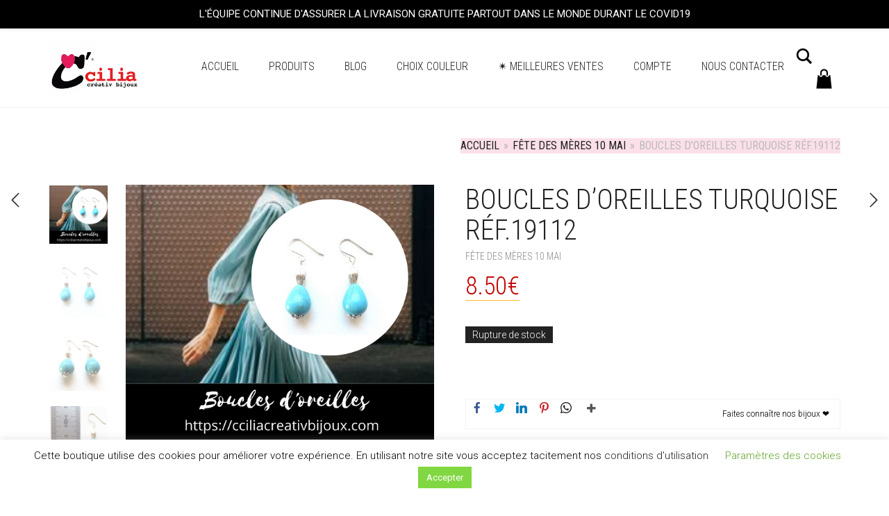

--- FILE ---
content_type: text/html; charset=UTF-8
request_url: https://cciliacreativbijoux.com/produit/boucles-oreilles-turquoise/
body_size: 52217
content:
<!DOCTYPE html>
<html lang="fr-FR" xmlns:og="http://opengraphprotocol.org/schema/" xmlns:fb="http://www.facebook.com/2008/fbml" prefix="og: https://ogp.me/ns#">
<head>
<meta charset="UTF-8">
<meta http-equiv="X-UA-Compatible" content="IE=edge">
<meta name="viewport" content="width=device-width, initial-scale=1">
<script>document.documentElement.className = document.documentElement.className + ' yes-js js_active js'</script>
<!-- Google Tag Manager by PYS -->
<script data-cfasync="false" data-pagespeed-no-defer>
window.dataLayerPYS = window.dataLayerPYS || [];
</script>
<!-- End Google Tag Manager by PYS -->
<!-- Optimisation des moteurs de recherche par Rank Math - https://rankmath.com/ -->
<title>Boucles d&#039;oreilles</title>
<meta name="description" content="Boucles d&#039;oreilles turquoise perles en pierre de turquoise, et métal argenté ciselé. Fermoir crochets argent 925 pour oreilles percées."/>
<meta name="robots" content="follow, index, max-snippet:-1, max-video-preview:-1, max-image-preview:large"/>
<link rel="canonical" href="https://cciliacreativbijoux.com/produit/boucles-oreilles-turquoise/" />
<meta property="og:locale" content="fr_FR" />
<meta property="og:type" content="product" />
<meta property="og:title" content="Boucles d&#039;oreilles" />
<meta property="og:description" content="Boucles d&#039;oreilles turquoise perles en pierre de turquoise, et métal argenté ciselé. Fermoir crochets argent 925 pour oreilles percées." />
<meta property="og:url" content="https://cciliacreativbijoux.com/produit/boucles-oreilles-turquoise/" />
<meta property="og:site_name" content="Bijoux fantaisie tendance français" />
<meta property="og:updated_time" content="2025-03-02T06:46:20+01:00" />
<meta property="og:image" content="https://cciliacreativbijoux.com/wp-content/uploads/2020/02/boucles-doreilles-turquoise.png" />
<meta property="og:image:secure_url" content="https://cciliacreativbijoux.com/wp-content/uploads/2020/02/boucles-doreilles-turquoise.png" />
<meta property="og:image:width" content="600" />
<meta property="og:image:height" content="502" />
<meta property="og:image:alt" content="boucles d&#039;oreilles turquoise" />
<meta property="og:image:type" content="image/png" />
<meta property="product:price:amount" content="8.50" />
<meta property="product:price:currency" content="EUR" />
<meta name="twitter:card" content="summary_large_image" />
<meta name="twitter:title" content="Boucles d&#039;oreilles" />
<meta name="twitter:description" content="Boucles d&#039;oreilles turquoise perles en pierre de turquoise, et métal argenté ciselé. Fermoir crochets argent 925 pour oreilles percées." />
<meta name="twitter:image" content="https://cciliacreativbijoux.com/wp-content/uploads/2020/02/boucles-doreilles-turquoise.png" />
<meta name="twitter:label1" content="Prix" />
<meta name="twitter:data1" content="8.50&euro;" />
<meta name="twitter:label2" content="Disponibilité" />
<meta name="twitter:data2" content="Rupture de stock" />
<script type="application/ld+json" class="rank-math-schema">{"@context":"https://schema.org","@graph":[{"@type":"Place","@id":"https://cciliacreativbijoux.com/#place","address":{"@type":"PostalAddress","addressLocality":"NICE","addressRegion":"PACA","postalCode":"06200","addressCountry":"France"}},{"@type":["JewelryStore","Organization"],"@id":"https://cciliacreativbijoux.com/#organization","name":"C CILIA CREATIV BIJOUX","url":"https://cciliacreativbijoux.com","email":"cciliacreativbijoux@gmail.com","address":{"@type":"PostalAddress","addressLocality":"NICE","addressRegion":"PACA","postalCode":"06200","addressCountry":"France"},"logo":{"@type":"ImageObject","@id":"https://cciliacreativbijoux.com/#logo","url":"https://cciliacreativbijoux.com/wp-content/uploads/2020/04/logo-couv-2.png","contentUrl":"https://cciliacreativbijoux.com/wp-content/uploads/2020/04/logo-couv-2.png","caption":"C CILIA CREATIV BIJOUX","inLanguage":"fr-FR","width":"250","height":"131"},"openingHours":["Monday,Tuesday,Wednesday,Thursday,Friday 10:00-19:00"],"location":{"@id":"https://cciliacreativbijoux.com/#place"},"image":{"@id":"https://cciliacreativbijoux.com/#logo"}},{"@type":"WebSite","@id":"https://cciliacreativbijoux.com/#website","url":"https://cciliacreativbijoux.com","name":"C CILIA CREATIV BIJOUX","publisher":{"@id":"https://cciliacreativbijoux.com/#organization"},"inLanguage":"fr-FR"},{"@type":"ImageObject","@id":"https://cciliacreativbijoux.com/wp-content/uploads/2020/02/boucles-doreilles-turquoise.png","url":"https://cciliacreativbijoux.com/wp-content/uploads/2020/02/boucles-doreilles-turquoise.png","width":"600","height":"502","caption":"boucles d'oreilles turquoise","inLanguage":"fr-FR"},{"@type":"ItemPage","@id":"https://cciliacreativbijoux.com/produit/boucles-oreilles-turquoise/#webpage","url":"https://cciliacreativbijoux.com/produit/boucles-oreilles-turquoise/","name":"Boucles d&#039;oreilles","datePublished":"2020-02-15T18:39:53+01:00","dateModified":"2025-03-02T06:46:20+01:00","isPartOf":{"@id":"https://cciliacreativbijoux.com/#website"},"primaryImageOfPage":{"@id":"https://cciliacreativbijoux.com/wp-content/uploads/2020/02/boucles-doreilles-turquoise.png"},"inLanguage":"fr-FR"},{"@type":"Product","name":"Boucles d'oreilles","description":"Boucles d'oreilles turquoise perles en pierre de turquoise, et m\u00e9tal argent\u00e9 cisel\u00e9. Fermoir crochets argent 925 pour oreilles perc\u00e9es.","sku":"19112","category":"F\u00eate des m\u00e8res 10 MAI","mainEntityOfPage":{"@id":"https://cciliacreativbijoux.com/produit/boucles-oreilles-turquoise/#webpage"},"image":[{"@type":"ImageObject","url":"https://cciliacreativbijoux.com/wp-content/uploads/2020/02/boucles-doreilles-turquoise.png","height":"502","width":"600"},{"@type":"ImageObject","url":"https://cciliacreativbijoux.com/wp-content/uploads/2020/02/BO-turquoise.jpg","height":"480","width":"480"},{"@type":"ImageObject","url":"https://cciliacreativbijoux.com/wp-content/uploads/2020/02/dessous.jpg","height":"480","width":"480"},{"@type":"ImageObject","url":"https://cciliacreativbijoux.com/wp-content/uploads/2020/02/mesure.jpg","height":"480","width":"332"}],"offers":{"@type":"Offer","price":"8.50","priceCurrency":"EUR","priceValidUntil":"2027-12-31","availability":"http://schema.org/OutOfStock","itemCondition":"NewCondition","url":"https://cciliacreativbijoux.com/produit/boucles-oreilles-turquoise/","seller":{"@type":"Organization","@id":"https://cciliacreativbijoux.com/","name":"C CILIA CREATIV BIJOUX","url":"https://cciliacreativbijoux.com","logo":"https://cciliacreativbijoux.com/wp-content/uploads/2020/04/logo-couv-2.png"},"priceSpecification":{"price":"8.50","priceCurrency":"EUR","valueAddedTaxIncluded":"false"}},"@id":"https://cciliacreativbijoux.com/produit/boucles-oreilles-turquoise/#richSnippet"}]}</script>
<!-- /Extension Rank Math WordPress SEO -->
<script type='application/javascript'  id='pys-version-script'>console.log('PixelYourSite Free version 11.1.5.2');</script>
<link rel='dns-prefetch' href='//www.googletagmanager.com' />
<link rel='dns-prefetch' href='//fonts.googleapis.com' />
<link rel="alternate" type="application/rss+xml" title="Bijoux fantaisie tendance français &raquo; Flux" href="https://cciliacreativbijoux.com/feed/" />
<link rel="alternate" type="application/rss+xml" title="Bijoux fantaisie tendance français &raquo; Flux des commentaires" href="https://cciliacreativbijoux.com/comments/feed/" />
<link rel="alternate" type="application/rss+xml" title="Bijoux fantaisie tendance français &raquo; Boucles d&rsquo;oreilles Turquoise réf.19112 Flux des commentaires" href="https://cciliacreativbijoux.com/produit/boucles-oreilles-turquoise/feed/" />
<link rel="alternate" title="oEmbed (JSON)" type="application/json+oembed" href="https://cciliacreativbijoux.com/wp-json/oembed/1.0/embed?url=https%3A%2F%2Fcciliacreativbijoux.com%2Fproduit%2Fboucles-oreilles-turquoise%2F" />
<link rel="alternate" title="oEmbed (XML)" type="text/xml+oembed" href="https://cciliacreativbijoux.com/wp-json/oembed/1.0/embed?url=https%3A%2F%2Fcciliacreativbijoux.com%2Fproduit%2Fboucles-oreilles-turquoise%2F&#038;format=xml" />
<meta name="twitter:card" content="summary_large_image" /><meta name="twitter:title" content="Boucles d&rsquo;oreilles Turquoise réf.19112" /><meta name="twitter:image" content="https://cciliacreativbijoux.com/wp-content/uploads/2020/02/boucles-doreilles-turquoise.png"/><meta name="twitter:url" content="https://cciliacreativbijoux.com/produit/boucles-oreilles-turquoise/" />
<meta property="og:type" content="article"/>
<meta property="og:title" content="Boucles d&rsquo;oreilles Turquoise réf.19112"/>
<meta property="og:url" content="https://cciliacreativbijoux.com/produit/boucles-oreilles-turquoise/"/>
<meta property="og:site_name" content="Bijoux fantaisie tendance français"/>
<meta property="og:description" content="Boucles d&rsquo;oreilles turquoise composées de pierre turquoise, et perles argentées striées fermoir crochets en argent 925 pour oreilles percées, longueur totale 4,5 cm par boucle, vendu par paire (2pcs) Livraison sous sachet, emballage cadeau disponible ici Possibilité PARURE"/>
<meta property="og:image" content="https://cciliacreativbijoux.com/wp-content/uploads/2020/02/boucles-doreilles-turquoise.png"/>
<link itemprop="image" href="https://cciliacreativbijoux.com/wp-content/uploads/2020/02/boucles-doreilles-turquoise.png"/>
<!--
<PageMap>
<DataObject type="thumbnail">
<Attribute name="src" value="https://cciliacreativbijoux.com/wp-content/uploads/2020/02/boucles-doreilles-turquoise-150x150.png"/>
<Attribute name="width" value="150"/>
<Attribute name="height" value="150"/>
</DataObject>
</PageMap>
-->
<style>
.laborator-admin-bar-menu {
position: relative !important;
display: inline-block;
width: 16px !important;
height: 16px !important;
background: url(https://cciliacreativbijoux.com/wp-content/themes/aurum/aurum/assets/images/laborator-icon.png) no-repeat 0px 0px !important;
background-size: 16px !important;
margin-right: 8px !important;
top: 3px !important;
}
.rtl .laborator-admin-bar-menu {
margin-right: 0 !important;
margin-left: 8px !important;
}
#wp-admin-bar-laborator-options:hover .laborator-admin-bar-menu {
background-position: 0 -32px !important;
}
.laborator-admin-bar-menu:before {
display: none !important;
}
#toplevel_page_laborator_options .wp-menu-image {
background: url(https://cciliacreativbijoux.com/wp-content/themes/aurum/aurum/assets/images/laborator-icon.png) no-repeat 11px 8px !important;
background-size: 16px !important;
}
#toplevel_page_laborator_options .wp-menu-image:before {
display: none;
}
#toplevel_page_laborator_options .wp-menu-image img {
display: none;
}
#toplevel_page_laborator_options:hover .wp-menu-image, #toplevel_page_laborator_options.wp-has-current-submenu .wp-menu-image {
background-position: 11px -24px !important;
}
</style><style id='wp-img-auto-sizes-contain-inline-css' type='text/css'>
img:is([sizes=auto i],[sizes^="auto," i]){contain-intrinsic-size:3000px 1500px}
/*# sourceURL=wp-img-auto-sizes-contain-inline-css */
</style>
<!-- <link rel='stylesheet' id='wp-notification-bars-css' href='https://cciliacreativbijoux.com/wp-content/plugins/wp-notification-bars/public/css/wp-notification-bars-public.css?ver=1.0.12' type='text/css' media='all' /> -->
<!-- <link rel='stylesheet' id='wp-block-library-css' href='https://cciliacreativbijoux.com/wp-includes/css/dist/block-library/style.min.css?ver=6.9' type='text/css' media='all' /> -->
<!-- <link rel='stylesheet' id='wc-blocks-style-css' href='https://cciliacreativbijoux.com/wp-content/plugins/woocommerce/assets/client/blocks/wc-blocks.css?ver=wc-10.4.3' type='text/css' media='all' /> -->
<link rel="stylesheet" type="text/css" href="//cciliacreativbijoux.com/wp-content/cache/wpfc-minified/lxdkms1i/hcol4.css" media="all"/>
<style id='global-styles-inline-css' type='text/css'>
:root{--wp--preset--aspect-ratio--square: 1;--wp--preset--aspect-ratio--4-3: 4/3;--wp--preset--aspect-ratio--3-4: 3/4;--wp--preset--aspect-ratio--3-2: 3/2;--wp--preset--aspect-ratio--2-3: 2/3;--wp--preset--aspect-ratio--16-9: 16/9;--wp--preset--aspect-ratio--9-16: 9/16;--wp--preset--color--black: #000000;--wp--preset--color--cyan-bluish-gray: #abb8c3;--wp--preset--color--white: #ffffff;--wp--preset--color--pale-pink: #f78da7;--wp--preset--color--vivid-red: #cf2e2e;--wp--preset--color--luminous-vivid-orange: #ff6900;--wp--preset--color--luminous-vivid-amber: #fcb900;--wp--preset--color--light-green-cyan: #7bdcb5;--wp--preset--color--vivid-green-cyan: #00d084;--wp--preset--color--pale-cyan-blue: #8ed1fc;--wp--preset--color--vivid-cyan-blue: #0693e3;--wp--preset--color--vivid-purple: #9b51e0;--wp--preset--gradient--vivid-cyan-blue-to-vivid-purple: linear-gradient(135deg,rgb(6,147,227) 0%,rgb(155,81,224) 100%);--wp--preset--gradient--light-green-cyan-to-vivid-green-cyan: linear-gradient(135deg,rgb(122,220,180) 0%,rgb(0,208,130) 100%);--wp--preset--gradient--luminous-vivid-amber-to-luminous-vivid-orange: linear-gradient(135deg,rgb(252,185,0) 0%,rgb(255,105,0) 100%);--wp--preset--gradient--luminous-vivid-orange-to-vivid-red: linear-gradient(135deg,rgb(255,105,0) 0%,rgb(207,46,46) 100%);--wp--preset--gradient--very-light-gray-to-cyan-bluish-gray: linear-gradient(135deg,rgb(238,238,238) 0%,rgb(169,184,195) 100%);--wp--preset--gradient--cool-to-warm-spectrum: linear-gradient(135deg,rgb(74,234,220) 0%,rgb(151,120,209) 20%,rgb(207,42,186) 40%,rgb(238,44,130) 60%,rgb(251,105,98) 80%,rgb(254,248,76) 100%);--wp--preset--gradient--blush-light-purple: linear-gradient(135deg,rgb(255,206,236) 0%,rgb(152,150,240) 100%);--wp--preset--gradient--blush-bordeaux: linear-gradient(135deg,rgb(254,205,165) 0%,rgb(254,45,45) 50%,rgb(107,0,62) 100%);--wp--preset--gradient--luminous-dusk: linear-gradient(135deg,rgb(255,203,112) 0%,rgb(199,81,192) 50%,rgb(65,88,208) 100%);--wp--preset--gradient--pale-ocean: linear-gradient(135deg,rgb(255,245,203) 0%,rgb(182,227,212) 50%,rgb(51,167,181) 100%);--wp--preset--gradient--electric-grass: linear-gradient(135deg,rgb(202,248,128) 0%,rgb(113,206,126) 100%);--wp--preset--gradient--midnight: linear-gradient(135deg,rgb(2,3,129) 0%,rgb(40,116,252) 100%);--wp--preset--font-size--small: 13px;--wp--preset--font-size--medium: 20px;--wp--preset--font-size--large: 36px;--wp--preset--font-size--x-large: 42px;--wp--preset--spacing--20: 0.44rem;--wp--preset--spacing--30: 0.67rem;--wp--preset--spacing--40: 1rem;--wp--preset--spacing--50: 1.5rem;--wp--preset--spacing--60: 2.25rem;--wp--preset--spacing--70: 3.38rem;--wp--preset--spacing--80: 5.06rem;--wp--preset--shadow--natural: 6px 6px 9px rgba(0, 0, 0, 0.2);--wp--preset--shadow--deep: 12px 12px 50px rgba(0, 0, 0, 0.4);--wp--preset--shadow--sharp: 6px 6px 0px rgba(0, 0, 0, 0.2);--wp--preset--shadow--outlined: 6px 6px 0px -3px rgb(255, 255, 255), 6px 6px rgb(0, 0, 0);--wp--preset--shadow--crisp: 6px 6px 0px rgb(0, 0, 0);}:where(.is-layout-flex){gap: 0.5em;}:where(.is-layout-grid){gap: 0.5em;}body .is-layout-flex{display: flex;}.is-layout-flex{flex-wrap: wrap;align-items: center;}.is-layout-flex > :is(*, div){margin: 0;}body .is-layout-grid{display: grid;}.is-layout-grid > :is(*, div){margin: 0;}:where(.wp-block-columns.is-layout-flex){gap: 2em;}:where(.wp-block-columns.is-layout-grid){gap: 2em;}:where(.wp-block-post-template.is-layout-flex){gap: 1.25em;}:where(.wp-block-post-template.is-layout-grid){gap: 1.25em;}.has-black-color{color: var(--wp--preset--color--black) !important;}.has-cyan-bluish-gray-color{color: var(--wp--preset--color--cyan-bluish-gray) !important;}.has-white-color{color: var(--wp--preset--color--white) !important;}.has-pale-pink-color{color: var(--wp--preset--color--pale-pink) !important;}.has-vivid-red-color{color: var(--wp--preset--color--vivid-red) !important;}.has-luminous-vivid-orange-color{color: var(--wp--preset--color--luminous-vivid-orange) !important;}.has-luminous-vivid-amber-color{color: var(--wp--preset--color--luminous-vivid-amber) !important;}.has-light-green-cyan-color{color: var(--wp--preset--color--light-green-cyan) !important;}.has-vivid-green-cyan-color{color: var(--wp--preset--color--vivid-green-cyan) !important;}.has-pale-cyan-blue-color{color: var(--wp--preset--color--pale-cyan-blue) !important;}.has-vivid-cyan-blue-color{color: var(--wp--preset--color--vivid-cyan-blue) !important;}.has-vivid-purple-color{color: var(--wp--preset--color--vivid-purple) !important;}.has-black-background-color{background-color: var(--wp--preset--color--black) !important;}.has-cyan-bluish-gray-background-color{background-color: var(--wp--preset--color--cyan-bluish-gray) !important;}.has-white-background-color{background-color: var(--wp--preset--color--white) !important;}.has-pale-pink-background-color{background-color: var(--wp--preset--color--pale-pink) !important;}.has-vivid-red-background-color{background-color: var(--wp--preset--color--vivid-red) !important;}.has-luminous-vivid-orange-background-color{background-color: var(--wp--preset--color--luminous-vivid-orange) !important;}.has-luminous-vivid-amber-background-color{background-color: var(--wp--preset--color--luminous-vivid-amber) !important;}.has-light-green-cyan-background-color{background-color: var(--wp--preset--color--light-green-cyan) !important;}.has-vivid-green-cyan-background-color{background-color: var(--wp--preset--color--vivid-green-cyan) !important;}.has-pale-cyan-blue-background-color{background-color: var(--wp--preset--color--pale-cyan-blue) !important;}.has-vivid-cyan-blue-background-color{background-color: var(--wp--preset--color--vivid-cyan-blue) !important;}.has-vivid-purple-background-color{background-color: var(--wp--preset--color--vivid-purple) !important;}.has-black-border-color{border-color: var(--wp--preset--color--black) !important;}.has-cyan-bluish-gray-border-color{border-color: var(--wp--preset--color--cyan-bluish-gray) !important;}.has-white-border-color{border-color: var(--wp--preset--color--white) !important;}.has-pale-pink-border-color{border-color: var(--wp--preset--color--pale-pink) !important;}.has-vivid-red-border-color{border-color: var(--wp--preset--color--vivid-red) !important;}.has-luminous-vivid-orange-border-color{border-color: var(--wp--preset--color--luminous-vivid-orange) !important;}.has-luminous-vivid-amber-border-color{border-color: var(--wp--preset--color--luminous-vivid-amber) !important;}.has-light-green-cyan-border-color{border-color: var(--wp--preset--color--light-green-cyan) !important;}.has-vivid-green-cyan-border-color{border-color: var(--wp--preset--color--vivid-green-cyan) !important;}.has-pale-cyan-blue-border-color{border-color: var(--wp--preset--color--pale-cyan-blue) !important;}.has-vivid-cyan-blue-border-color{border-color: var(--wp--preset--color--vivid-cyan-blue) !important;}.has-vivid-purple-border-color{border-color: var(--wp--preset--color--vivid-purple) !important;}.has-vivid-cyan-blue-to-vivid-purple-gradient-background{background: var(--wp--preset--gradient--vivid-cyan-blue-to-vivid-purple) !important;}.has-light-green-cyan-to-vivid-green-cyan-gradient-background{background: var(--wp--preset--gradient--light-green-cyan-to-vivid-green-cyan) !important;}.has-luminous-vivid-amber-to-luminous-vivid-orange-gradient-background{background: var(--wp--preset--gradient--luminous-vivid-amber-to-luminous-vivid-orange) !important;}.has-luminous-vivid-orange-to-vivid-red-gradient-background{background: var(--wp--preset--gradient--luminous-vivid-orange-to-vivid-red) !important;}.has-very-light-gray-to-cyan-bluish-gray-gradient-background{background: var(--wp--preset--gradient--very-light-gray-to-cyan-bluish-gray) !important;}.has-cool-to-warm-spectrum-gradient-background{background: var(--wp--preset--gradient--cool-to-warm-spectrum) !important;}.has-blush-light-purple-gradient-background{background: var(--wp--preset--gradient--blush-light-purple) !important;}.has-blush-bordeaux-gradient-background{background: var(--wp--preset--gradient--blush-bordeaux) !important;}.has-luminous-dusk-gradient-background{background: var(--wp--preset--gradient--luminous-dusk) !important;}.has-pale-ocean-gradient-background{background: var(--wp--preset--gradient--pale-ocean) !important;}.has-electric-grass-gradient-background{background: var(--wp--preset--gradient--electric-grass) !important;}.has-midnight-gradient-background{background: var(--wp--preset--gradient--midnight) !important;}.has-small-font-size{font-size: var(--wp--preset--font-size--small) !important;}.has-medium-font-size{font-size: var(--wp--preset--font-size--medium) !important;}.has-large-font-size{font-size: var(--wp--preset--font-size--large) !important;}.has-x-large-font-size{font-size: var(--wp--preset--font-size--x-large) !important;}
/*# sourceURL=global-styles-inline-css */
</style>
<style id='classic-theme-styles-inline-css' type='text/css'>
/*! This file is auto-generated */
.wp-block-button__link{color:#fff;background-color:#32373c;border-radius:9999px;box-shadow:none;text-decoration:none;padding:calc(.667em + 2px) calc(1.333em + 2px);font-size:1.125em}.wp-block-file__button{background:#32373c;color:#fff;text-decoration:none}
/*# sourceURL=/wp-includes/css/classic-themes.min.css */
</style>
<!-- <link rel='stylesheet' id='contact-form-7-css' href='https://cciliacreativbijoux.com/wp-content/plugins/contact-form-7/includes/css/styles.css?ver=6.1.4' type='text/css' media='all' /> -->
<!-- <link rel='stylesheet' id='cookie-law-info-css' href='https://cciliacreativbijoux.com/wp-content/plugins/cookie-law-info/legacy/public/css/cookie-law-info-public.css?ver=3.4.0' type='text/css' media='all' /> -->
<!-- <link rel='stylesheet' id='cookie-law-info-gdpr-css' href='https://cciliacreativbijoux.com/wp-content/plugins/cookie-law-info/legacy/public/css/cookie-law-info-gdpr.css?ver=3.4.0' type='text/css' media='all' /> -->
<!-- <link rel='stylesheet' id='kk-star-ratings-css' href='https://cciliacreativbijoux.com/wp-content/plugins/kk-star-ratings/src/core/public/css/kk-star-ratings.min.css?ver=5.4.10.3' type='text/css' media='all' /> -->
<!-- <link rel='stylesheet' id='wc_ss_btns-css' href='https://cciliacreativbijoux.com/wp-content/plugins/woo-product-social-sharing/public/css/wc_ss_btns-public.min.css?ver=1.8.5' type='text/css' media='all' /> -->
<!-- <link rel='stylesheet' id='wc_ss_btns-si-css' href='https://cciliacreativbijoux.com/wp-content/plugins/woo-product-social-sharing/public/css/icons/socicon.css?ver=1.8.5' type='text/css' media='all' /> -->
<!-- <link rel='stylesheet' id='wc_ss_btns-fa-css' href='https://cciliacreativbijoux.com/wp-content/plugins/woo-product-social-sharing/public/css/fa/css/font-awesome.min.css?ver=1.8.5' type='text/css' media='all' /> -->
<!-- <link rel='stylesheet' id='wc_ss_btns-rc-css' href='https://cciliacreativbijoux.com/wp-content/plugins/woo-product-social-sharing/public/css/themes/wc_ss_btns-rounded-corners.min.css?ver=1.8.5' type='text/css' media='all' /> -->
<!-- <link rel='stylesheet' id='photoswipe-css' href='https://cciliacreativbijoux.com/wp-content/plugins/woocommerce/assets/css/photoswipe/photoswipe.min.css?ver=10.4.3' type='text/css' media='all' /> -->
<!-- <link rel='stylesheet' id='photoswipe-default-skin-css' href='https://cciliacreativbijoux.com/wp-content/plugins/woocommerce/assets/css/photoswipe/default-skin/default-skin.min.css?ver=10.4.3' type='text/css' media='all' /> -->
<link rel="stylesheet" type="text/css" href="//cciliacreativbijoux.com/wp-content/cache/wpfc-minified/2p8bnxed/hcqi1.css" media="all"/>
<style id='woocommerce-inline-inline-css' type='text/css'>
.woocommerce form .form-row .required { visibility: visible; }
/*# sourceURL=woocommerce-inline-inline-css */
</style>
<!-- <link rel='stylesheet' id='ywqa-frontend-css' href='https://cciliacreativbijoux.com/wp-content/plugins/yith-woocommerce-questions-and-answers/assets/css/ywqa-frontend.css?ver=1' type='text/css' media='all' /> -->
<!-- <link rel='stylesheet' id='jquery-selectBox-css' href='https://cciliacreativbijoux.com/wp-content/plugins/yith-woocommerce-wishlist/assets/css/jquery.selectBox.css?ver=1.2.0' type='text/css' media='all' /> -->
<!-- <link rel='stylesheet' id='woocommerce_prettyPhoto_css-css' href='//cciliacreativbijoux.com/wp-content/plugins/woocommerce/assets/css/prettyPhoto.css?ver=3.1.6' type='text/css' media='all' /> -->
<!-- <link rel='stylesheet' id='yith-wcwl-main-css' href='https://cciliacreativbijoux.com/wp-content/plugins/yith-woocommerce-wishlist/assets/css/style.css?ver=4.12.0' type='text/css' media='all' /> -->
<link rel="stylesheet" type="text/css" href="//cciliacreativbijoux.com/wp-content/cache/wpfc-minified/kyl43wit/hcol4.css" media="all"/>
<style id='yith-wcwl-main-inline-css' type='text/css'>
:root { --color-add-to-wishlist-background: #333333; --color-add-to-wishlist-text: #FFFFFF; --color-add-to-wishlist-border: #333333; --color-add-to-wishlist-background-hover: #333333; --color-add-to-wishlist-text-hover: #FFFFFF; --color-add-to-wishlist-border-hover: #333333; --rounded-corners-radius: 16px; --color-add-to-cart-background: #333333; --color-add-to-cart-text: #FFFFFF; --color-add-to-cart-border: #333333; --color-add-to-cart-background-hover: #4F4F4F; --color-add-to-cart-text-hover: #FFFFFF; --color-add-to-cart-border-hover: #4F4F4F; --add-to-cart-rounded-corners-radius: 16px; --color-button-style-1-background: #333333; --color-button-style-1-text: #FFFFFF; --color-button-style-1-border: #333333; --color-button-style-1-background-hover: #4F4F4F; --color-button-style-1-text-hover: #FFFFFF; --color-button-style-1-border-hover: #4F4F4F; --color-button-style-2-background: #333333; --color-button-style-2-text: #FFFFFF; --color-button-style-2-border: #333333; --color-button-style-2-background-hover: #4F4F4F; --color-button-style-2-text-hover: #FFFFFF; --color-button-style-2-border-hover: #4F4F4F; --color-wishlist-table-background: #FFFFFF; --color-wishlist-table-text: #6d6c6c; --color-wishlist-table-border: #FFFFFF; --color-headers-background: #F4F4F4; --color-share-button-color: #FFFFFF; --color-share-button-color-hover: #FFFFFF; --color-fb-button-background: #39599E; --color-fb-button-background-hover: #595A5A; --color-tw-button-background: #45AFE2; --color-tw-button-background-hover: #595A5A; --color-pr-button-background: #AB2E31; --color-pr-button-background-hover: #595A5A; --color-em-button-background: #FBB102; --color-em-button-background-hover: #595A5A; --color-wa-button-background: #00A901; --color-wa-button-background-hover: #595A5A; --feedback-duration: 3s } 
:root { --color-add-to-wishlist-background: #333333; --color-add-to-wishlist-text: #FFFFFF; --color-add-to-wishlist-border: #333333; --color-add-to-wishlist-background-hover: #333333; --color-add-to-wishlist-text-hover: #FFFFFF; --color-add-to-wishlist-border-hover: #333333; --rounded-corners-radius: 16px; --color-add-to-cart-background: #333333; --color-add-to-cart-text: #FFFFFF; --color-add-to-cart-border: #333333; --color-add-to-cart-background-hover: #4F4F4F; --color-add-to-cart-text-hover: #FFFFFF; --color-add-to-cart-border-hover: #4F4F4F; --add-to-cart-rounded-corners-radius: 16px; --color-button-style-1-background: #333333; --color-button-style-1-text: #FFFFFF; --color-button-style-1-border: #333333; --color-button-style-1-background-hover: #4F4F4F; --color-button-style-1-text-hover: #FFFFFF; --color-button-style-1-border-hover: #4F4F4F; --color-button-style-2-background: #333333; --color-button-style-2-text: #FFFFFF; --color-button-style-2-border: #333333; --color-button-style-2-background-hover: #4F4F4F; --color-button-style-2-text-hover: #FFFFFF; --color-button-style-2-border-hover: #4F4F4F; --color-wishlist-table-background: #FFFFFF; --color-wishlist-table-text: #6d6c6c; --color-wishlist-table-border: #FFFFFF; --color-headers-background: #F4F4F4; --color-share-button-color: #FFFFFF; --color-share-button-color-hover: #FFFFFF; --color-fb-button-background: #39599E; --color-fb-button-background-hover: #595A5A; --color-tw-button-background: #45AFE2; --color-tw-button-background-hover: #595A5A; --color-pr-button-background: #AB2E31; --color-pr-button-background-hover: #595A5A; --color-em-button-background: #FBB102; --color-em-button-background-hover: #595A5A; --color-wa-button-background: #00A901; --color-wa-button-background-hover: #595A5A; --feedback-duration: 3s } 
/*# sourceURL=yith-wcwl-main-inline-css */
</style>
<!-- <link rel='stylesheet' id='icons-fontawesome-css' href='https://cciliacreativbijoux.com/wp-content/themes/aurum/aurum/assets/css/fonts/font-awesome/css/font-awesome.min.css' type='text/css' media='all' /> -->
<!-- <link rel='stylesheet' id='icons-aurum-css' href='https://cciliacreativbijoux.com/wp-content/themes/aurum/aurum/assets/css/fonts/aurum-icons/font-icons.css' type='text/css' media='all' /> -->
<!-- <link rel='stylesheet' id='bootstrap-css' href='https://cciliacreativbijoux.com/wp-content/themes/aurum/aurum/assets/css/bootstrap.css?ver=3.11' type='text/css' media='all' /> -->
<!-- <link rel='stylesheet' id='aurum-main-css' href='https://cciliacreativbijoux.com/wp-content/themes/aurum/aurum/assets/css/aurum.css?ver=3.11' type='text/css' media='all' /> -->
<!-- <link rel='stylesheet' id='style-css' href='https://cciliacreativbijoux.com/wp-content/themes/aurum/aurum/style.css?ver=3.11' type='text/css' media='all' /> -->
<!-- <link rel='stylesheet' id='custom-skin-css' href='https://cciliacreativbijoux.com/wp-content/themes/aurum/aurum/assets/css/custom-skin.css?ver=6587549ad96264cd7b682e5de575a292' type='text/css' media='all' /> -->
<link rel="stylesheet" type="text/css" href="//cciliacreativbijoux.com/wp-content/cache/wpfc-minified/foiftl59/hcol4.css" media="all"/>
<link rel='stylesheet' id='primary-font-css' href='https://fonts.googleapis.com/css?family=Roboto%3A300italic%2C400italic%2C700italic%2C300%2C400%2C700&#038;ver=6.9' type='text/css' media='all' />
<link rel='stylesheet' id='heading-font-css' href='https://fonts.googleapis.com/css?family=Roboto+Condensed%3A300italic%2C400italic%2C700italic%2C300%2C400%2C700&#038;ver=6.9' type='text/css' media='all' />
<!-- <link rel='stylesheet' id='tawcvs-frontend-css' href='https://cciliacreativbijoux.com/wp-content/plugins/variation-swatches-for-woocommerce/assets/css/frontend.css?ver=2.2.5' type='text/css' media='all' /> -->
<!-- <link rel='stylesheet' id='wc_stripe_express_checkout_style-css' href='https://cciliacreativbijoux.com/wp-content/plugins/woocommerce-gateway-stripe/build/express-checkout.css?ver=f49792bd42ded7e3e1cb' type='text/css' media='all' /> -->
<!-- <link rel='stylesheet' id='jquery-lazyloadxt-spinner-css-css' href='//cciliacreativbijoux.com/wp-content/plugins/a3-lazy-load/assets/css/jquery.lazyloadxt.spinner.css?ver=6.9' type='text/css' media='all' /> -->
<link rel="stylesheet" type="text/css" href="//cciliacreativbijoux.com/wp-content/cache/wpfc-minified/20ilheau/hcqi1.css" media="all"/>
<script type="text/javascript">
var ajaxurl = ajaxurl || 'https://cciliacreativbijoux.com/wp-admin/admin-ajax.php';
</script><script src='//cciliacreativbijoux.com/wp-content/cache/wpfc-minified/77gzmqwt/hcol4.js' type="text/javascript"></script>
<!-- <script type="text/javascript" src="https://cciliacreativbijoux.com/wp-includes/js/jquery/jquery.min.js?ver=3.7.1" id="jquery-core-js"></script> -->
<!-- <script type="text/javascript" src="https://cciliacreativbijoux.com/wp-includes/js/jquery/jquery-migrate.min.js?ver=3.4.1" id="jquery-migrate-js"></script> -->
<script type="text/javascript" id="cookie-law-info-js-extra">
/* <![CDATA[ */
var Cli_Data = {"nn_cookie_ids":[],"cookielist":[],"non_necessary_cookies":[],"ccpaEnabled":"","ccpaRegionBased":"","ccpaBarEnabled":"","strictlyEnabled":["necessary","obligatoire"],"ccpaType":"gdpr","js_blocking":"","custom_integration":"","triggerDomRefresh":"","secure_cookies":""};
var cli_cookiebar_settings = {"animate_speed_hide":"500","animate_speed_show":"500","background":"#FFF","border":"#b1a6a6c2","border_on":"","button_1_button_colour":"#81d742","button_1_button_hover":"#67ac35","button_1_link_colour":"#fff","button_1_as_button":"1","button_1_new_win":"","button_2_button_colour":"#333","button_2_button_hover":"#292929","button_2_link_colour":"#444","button_2_as_button":"","button_2_hidebar":"","button_3_button_colour":"#000","button_3_button_hover":"#000000","button_3_link_colour":"#fff","button_3_as_button":"1","button_3_new_win":"","button_4_button_colour":"#000","button_4_button_hover":"#000000","button_4_link_colour":"#62a329","button_4_as_button":"","button_7_button_colour":"#61a229","button_7_button_hover":"#4e8221","button_7_link_colour":"#fff","button_7_as_button":"1","button_7_new_win":"","font_family":"inherit","header_fix":"","notify_animate_hide":"","notify_animate_show":"","notify_div_id":"#cookie-law-info-bar","notify_position_horizontal":"right","notify_position_vertical":"bottom","scroll_close":"","scroll_close_reload":"","accept_close_reload":"","reject_close_reload":"","showagain_tab":"","showagain_background":"#fff","showagain_border":"#000","showagain_div_id":"#cookie-law-info-again","showagain_x_position":"100px","text":"#000","show_once_yn":"","show_once":"10000","logging_on":"","as_popup":"","popup_overlay":"1","bar_heading_text":"","cookie_bar_as":"banner","popup_showagain_position":"bottom-right","widget_position":"left"};
var log_object = {"ajax_url":"https://cciliacreativbijoux.com/wp-admin/admin-ajax.php"};
//# sourceURL=cookie-law-info-js-extra
/* ]]> */
</script>
<script src='//cciliacreativbijoux.com/wp-content/cache/wpfc-minified/21oxtvw9/hcol4.js' type="text/javascript"></script>
<!-- <script type="text/javascript" src="https://cciliacreativbijoux.com/wp-content/plugins/cookie-law-info/legacy/public/js/cookie-law-info-public.js?ver=3.4.0" id="cookie-law-info-js"></script> -->
<!-- <script type="text/javascript" src="https://cciliacreativbijoux.com/wp-content/plugins/woo-product-social-sharing/public/js/wc_ss_btns-public.js?ver=1.8.5" id="wc_ss_btns-js"></script> -->
<!-- <script type="text/javascript" src="https://cciliacreativbijoux.com/wp-content/plugins/woocommerce/assets/js/jquery-blockui/jquery.blockUI.min.js?ver=2.7.0-wc.10.4.3" id="wc-jquery-blockui-js" defer="defer" data-wp-strategy="defer"></script> -->
<script type="text/javascript" id="wc-add-to-cart-js-extra">
/* <![CDATA[ */
var wc_add_to_cart_params = {"ajax_url":"/wp-admin/admin-ajax.php","wc_ajax_url":"/?wc-ajax=%%endpoint%%","i18n_view_cart":"Voir le panier","cart_url":"https://cciliacreativbijoux.com/panier/","is_cart":"","cart_redirect_after_add":"yes"};
//# sourceURL=wc-add-to-cart-js-extra
/* ]]> */
</script>
<script src='//cciliacreativbijoux.com/wp-content/cache/wpfc-minified/jxhio8sh/hcqi1.js' type="text/javascript"></script>
<!-- <script type="text/javascript" src="https://cciliacreativbijoux.com/wp-content/plugins/woocommerce/assets/js/frontend/add-to-cart.min.js?ver=10.4.3" id="wc-add-to-cart-js" defer="defer" data-wp-strategy="defer"></script> -->
<!-- <script type="text/javascript" src="https://cciliacreativbijoux.com/wp-content/plugins/woocommerce/assets/js/zoom/jquery.zoom.min.js?ver=1.7.21-wc.10.4.3" id="wc-zoom-js" defer="defer" data-wp-strategy="defer"></script> -->
<!-- <script type="text/javascript" src="https://cciliacreativbijoux.com/wp-content/plugins/woocommerce/assets/js/flexslider/jquery.flexslider.min.js?ver=2.7.2-wc.10.4.3" id="wc-flexslider-js" defer="defer" data-wp-strategy="defer"></script> -->
<!-- <script type="text/javascript" src="https://cciliacreativbijoux.com/wp-content/plugins/woocommerce/assets/js/photoswipe/photoswipe.min.js?ver=4.1.1-wc.10.4.3" id="wc-photoswipe-js" defer="defer" data-wp-strategy="defer"></script> -->
<!-- <script type="text/javascript" src="https://cciliacreativbijoux.com/wp-content/plugins/woocommerce/assets/js/photoswipe/photoswipe-ui-default.min.js?ver=4.1.1-wc.10.4.3" id="wc-photoswipe-ui-default-js" defer="defer" data-wp-strategy="defer"></script> -->
<script type="text/javascript" id="wc-single-product-js-extra">
/* <![CDATA[ */
var wc_single_product_params = {"i18n_required_rating_text":"Veuillez s\u00e9lectionner une note","i18n_rating_options":["1\u00a0\u00e9toile sur 5","2\u00a0\u00e9toiles sur 5","3\u00a0\u00e9toiles sur 5","4\u00a0\u00e9toiles sur 5","5\u00a0\u00e9toiles sur 5"],"i18n_product_gallery_trigger_text":"Voir la galerie d\u2019images en plein \u00e9cran","review_rating_required":"yes","flexslider":{"rtl":false,"animation":"slide","smoothHeight":true,"directionNav":false,"controlNav":"thumbnails","slideshow":false,"animationSpeed":500,"animationLoop":false,"allowOneSlide":false},"zoom_enabled":"1","zoom_options":[],"photoswipe_enabled":"1","photoswipe_options":{"shareEl":false,"closeOnScroll":false,"history":false,"hideAnimationDuration":0,"showAnimationDuration":0},"flexslider_enabled":"1"};
//# sourceURL=wc-single-product-js-extra
/* ]]> */
</script>
<script src='//cciliacreativbijoux.com/wp-content/cache/wpfc-minified/6zuu5qs8/hcqi1.js' type="text/javascript"></script>
<!-- <script type="text/javascript" src="https://cciliacreativbijoux.com/wp-content/plugins/woocommerce/assets/js/frontend/single-product.min.js?ver=10.4.3" id="wc-single-product-js" defer="defer" data-wp-strategy="defer"></script> -->
<!-- <script type="text/javascript" src="https://cciliacreativbijoux.com/wp-content/plugins/woocommerce/assets/js/js-cookie/js.cookie.min.js?ver=2.1.4-wc.10.4.3" id="wc-js-cookie-js" defer="defer" data-wp-strategy="defer"></script> -->
<script type="text/javascript" id="woocommerce-js-extra">
/* <![CDATA[ */
var woocommerce_params = {"ajax_url":"/wp-admin/admin-ajax.php","wc_ajax_url":"/?wc-ajax=%%endpoint%%","i18n_password_show":"Afficher le mot de passe","i18n_password_hide":"Masquer le mot de passe"};
//# sourceURL=woocommerce-js-extra
/* ]]> */
</script>
<script src='//cciliacreativbijoux.com/wp-content/cache/wpfc-minified/g546fmco/hcol4.js' type="text/javascript"></script>
<!-- <script type="text/javascript" src="https://cciliacreativbijoux.com/wp-content/plugins/woocommerce/assets/js/frontend/woocommerce.min.js?ver=10.4.3" id="woocommerce-js" defer="defer" data-wp-strategy="defer"></script> -->
<!-- <script type="text/javascript" src="https://cciliacreativbijoux.com/wp-content/plugins/wp-notification-bars/public/js/wp-notification-bars-public.js?ver=1.0.12" id="wp-notification-bars-js"></script> -->
<script type="text/javascript" id="ywqa-frontend-js-extra">
/* <![CDATA[ */
var ywqa_frontend = {"reply_to_question":null};
//# sourceURL=ywqa-frontend-js-extra
/* ]]> */
</script>
<script src='//cciliacreativbijoux.com/wp-content/cache/wpfc-minified/g500sypj/hcol4.js' type="text/javascript"></script>
<!-- <script type="text/javascript" src="https://cciliacreativbijoux.com/wp-content/plugins/yith-woocommerce-questions-and-answers/assets/js/ywqa-frontend.js?ver=1" id="ywqa-frontend-js"></script> -->
<!-- <script type="text/javascript" src="https://cciliacreativbijoux.com/wp-content/plugins/pixelyoursite/dist/scripts/jquery.bind-first-0.2.3.min.js?ver=0.2.3" id="jquery-bind-first-js"></script> -->
<!-- <script type="text/javascript" src="https://cciliacreativbijoux.com/wp-content/plugins/pixelyoursite/dist/scripts/js.cookie-2.1.3.min.js?ver=2.1.3" id="js-cookie-pys-js"></script> -->
<!-- <script type="text/javascript" src="https://cciliacreativbijoux.com/wp-content/plugins/pixelyoursite/dist/scripts/tld.min.js?ver=2.3.1" id="js-tld-js"></script> -->
<script type="text/javascript" id="pys-js-extra">
/* <![CDATA[ */
var pysOptions = {"staticEvents":{"facebook":{"woo_view_content":[{"delay":0,"type":"static","name":"ViewContent","pixelIds":["198059454125918"],"eventID":"80ea4b1e-b006-46ae-aa37-80c7eff66bc7","params":{"content_ids":["18239"],"content_type":"product","tags":"beads, blue, boucles d'oreilles, buckle, Earrings, ears, engraved, hooks, Jewelry, Le bleu, pierced, silver, turquoise","content_name":"Boucles d'oreilles Turquoise r\u00e9f.19112","category_name":"F\u00eate des m\u00e8res 10 MAI","value":"8.5","currency":"EUR","contents":[{"id":"18239","quantity":1}],"product_price":"8.5","page_title":"Boucles d'oreilles Turquoise r\u00e9f.19112","post_type":"product","post_id":18239,"plugin":"PixelYourSite","user_role":"guest","event_url":"cciliacreativbijoux.com/produit/boucles-oreilles-turquoise/"},"e_id":"woo_view_content","ids":[],"hasTimeWindow":false,"timeWindow":0,"woo_order":"","edd_order":""}],"init_event":[{"delay":0,"type":"static","ajaxFire":true,"name":"PageView","pixelIds":["198059454125918"],"eventID":"497768e5-ab9b-413c-ae4b-96abe8d47f93","params":{"page_title":"Boucles d'oreilles Turquoise r\u00e9f.19112","post_type":"product","post_id":18239,"plugin":"PixelYourSite","user_role":"guest","event_url":"cciliacreativbijoux.com/produit/boucles-oreilles-turquoise/"},"e_id":"init_event","ids":[],"hasTimeWindow":false,"timeWindow":0,"woo_order":"","edd_order":""}]}},"dynamicEvents":{"woo_add_to_cart_on_button_click":{"facebook":{"delay":0,"type":"dyn","name":"AddToCart","pixelIds":["198059454125918"],"eventID":"28ea7686-0b40-4c14-bd35-edebf1e487e8","params":{"page_title":"Boucles d'oreilles Turquoise r\u00e9f.19112","post_type":"product","post_id":18239,"plugin":"PixelYourSite","user_role":"guest","event_url":"cciliacreativbijoux.com/produit/boucles-oreilles-turquoise/"},"e_id":"woo_add_to_cart_on_button_click","ids":[],"hasTimeWindow":false,"timeWindow":0,"woo_order":"","edd_order":""}}},"triggerEvents":[],"triggerEventTypes":[],"facebook":{"pixelIds":["198059454125918"],"advancedMatching":[],"advancedMatchingEnabled":false,"removeMetadata":false,"wooVariableAsSimple":false,"serverApiEnabled":false,"wooCRSendFromServer":false,"send_external_id":null,"enabled_medical":false,"do_not_track_medical_param":["event_url","post_title","page_title","landing_page","content_name","categories","category_name","tags"],"meta_ldu":false},"ga":{"trackingIds":["UA-138956477-1"],"commentEventEnabled":true,"downloadEnabled":true,"formEventEnabled":true,"crossDomainEnabled":false,"crossDomainAcceptIncoming":false,"crossDomainDomains":[],"isDebugEnabled":[],"serverContainerUrls":{"UA-138956477-1":{"enable_server_container":"","server_container_url":"","transport_url":""}},"additionalConfig":{"UA-138956477-1":{"first_party_collection":true}},"disableAdvertisingFeatures":false,"disableAdvertisingPersonalization":false,"wooVariableAsSimple":true,"custom_page_view_event":false},"debug":"","siteUrl":"https://cciliacreativbijoux.com","ajaxUrl":"https://cciliacreativbijoux.com/wp-admin/admin-ajax.php","ajax_event":"67d93e6081","enable_remove_download_url_param":"1","cookie_duration":"7","last_visit_duration":"60","enable_success_send_form":"","ajaxForServerEvent":"1","ajaxForServerStaticEvent":"1","useSendBeacon":"1","send_external_id":"1","external_id_expire":"180","track_cookie_for_subdomains":"1","google_consent_mode":"1","gdpr":{"ajax_enabled":true,"all_disabled_by_api":true,"facebook_disabled_by_api":false,"analytics_disabled_by_api":false,"google_ads_disabled_by_api":false,"pinterest_disabled_by_api":false,"bing_disabled_by_api":false,"reddit_disabled_by_api":false,"externalID_disabled_by_api":false,"facebook_prior_consent_enabled":true,"analytics_prior_consent_enabled":true,"google_ads_prior_consent_enabled":null,"pinterest_prior_consent_enabled":true,"bing_prior_consent_enabled":true,"cookiebot_integration_enabled":false,"cookiebot_facebook_consent_category":"marketing","cookiebot_analytics_consent_category":"statistics","cookiebot_tiktok_consent_category":"marketing","cookiebot_google_ads_consent_category":"marketing","cookiebot_pinterest_consent_category":"marketing","cookiebot_bing_consent_category":"marketing","consent_magic_integration_enabled":false,"real_cookie_banner_integration_enabled":false,"cookie_notice_integration_enabled":false,"cookie_law_info_integration_enabled":true,"analytics_storage":{"enabled":true,"value":"granted","filter":false},"ad_storage":{"enabled":true,"value":"granted","filter":false},"ad_user_data":{"enabled":true,"value":"granted","filter":false},"ad_personalization":{"enabled":true,"value":"granted","filter":false}},"cookie":{"disabled_all_cookie":false,"disabled_start_session_cookie":false,"disabled_advanced_form_data_cookie":false,"disabled_landing_page_cookie":false,"disabled_first_visit_cookie":false,"disabled_trafficsource_cookie":false,"disabled_utmTerms_cookie":false,"disabled_utmId_cookie":false},"tracking_analytics":{"TrafficSource":"direct","TrafficLanding":"undefined","TrafficUtms":[],"TrafficUtmsId":[]},"GATags":{"ga_datalayer_type":"default","ga_datalayer_name":"dataLayerPYS"},"woo":{"enabled":true,"enabled_save_data_to_orders":true,"addToCartOnButtonEnabled":true,"addToCartOnButtonValueEnabled":true,"addToCartOnButtonValueOption":"price","singleProductId":18239,"removeFromCartSelector":"form.woocommerce-cart-form .remove","addToCartCatchMethod":"add_cart_js","is_order_received_page":false,"containOrderId":false},"edd":{"enabled":false},"cache_bypass":"1769839446"};
//# sourceURL=pys-js-extra
/* ]]> */
</script>
<script src='//cciliacreativbijoux.com/wp-content/cache/wpfc-minified/211e1j8b/hcol4.js' type="text/javascript"></script>
<!-- <script type="text/javascript" src="https://cciliacreativbijoux.com/wp-content/plugins/pixelyoursite/dist/scripts/public.js?ver=11.1.5.2" id="pys-js"></script> -->
<!-- Extrait de code de la balise Google (gtag.js) ajouté par Site Kit -->
<!-- Extrait Google Analytics ajouté par Site Kit -->
<script type="text/javascript" src="https://www.googletagmanager.com/gtag/js?id=G-LFV4KSWHGN&l=dataLayerPYS" id="google_gtagjs-js" async></script>
<script type="text/javascript" id="google_gtagjs-js-after">
/* <![CDATA[ */
window.dataLayerPYS = window.dataLayerPYS || [];function gtag(){dataLayerPYS.push(arguments);}
gtag("set","linker",{"domains":["cciliacreativbijoux.com"]});
gtag("js", new Date());
gtag("set", "developer_id.dZTNiMT", true);
gtag("config", "G-LFV4KSWHGN");
//# sourceURL=google_gtagjs-js-after
/* ]]> */
</script>
<link rel="https://api.w.org/" href="https://cciliacreativbijoux.com/wp-json/" /><link rel="alternate" title="JSON" type="application/json" href="https://cciliacreativbijoux.com/wp-json/wp/v2/product/18239" /><link rel="EditURI" type="application/rsd+xml" title="RSD" href="https://cciliacreativbijoux.com/xmlrpc.php?rsd" />
<meta name="generator" content="WordPress 6.9" />
<link rel='shortlink' href='https://cciliacreativbijoux.com/?p=18239' />
<meta name="generator" content="Site Kit by Google 1.171.0" />    
<script type="text/javascript">
var ajaxurl = 'https://cciliacreativbijoux.com/wp-admin/admin-ajax.php';
</script>
<!-- Favicons -->
<link rel="shortcut icon" href="//www.cciliacreativbijoux.com/wp-content/uploads/2020/04/logo-ccilia-bijoux-1.jpg">
<style>
h1, h2, h3, h4, h5, h6,
.up,
.to-uppercase,
.breadcrumb,
.tooltip-inner,
.header-menu .lab-mini-cart .cart_list li .product-details a span,
.header-menu .lab-mini-cart .cart_list li .product-details .quantity,
.header-menu .lab-mini-cart .total,
header.site-header ul.nav li a,
header.site-header div.nav > ul li a,
header.mobile-menu div.mobile-menu > ul li,
header.mobile-menu ul.mobile-menu li,
.chosen-container .chosen-results li,
.search .search-results-list .search-results li .post-details .meta,
.sidebar .sidebar-entry.widget_shopping_cart .total strong,
.top-menu--cart-totals,
.top-menu--link,
.top-menu--widget-current-date,
.top-menu--widget-menu .menu li,
.top-menu--widget-wpml-currency-switcher .wcml-dropdown,
.top-menu--widget-wpml-language-switcher .wpml-ls-legacy-list-horizontal li a,
.sidebar .sidebar-entry ul li,
#yith-wcwl-popup-message,
.shop-empty-cart-page .cart-empty-title p a,
.header-menu .lab-mini-cart .cart_list li.empty,
.search .search-header .tabs a,
.banner .button_outer .button_inner .banner-content strong,
.banner .button_outer .button_inner .banner-content span,
.sidebar .sidebar-entry ul li,
.page-container .wpb_content_element.lab_wpb_testimonials .testimonials-inner .testimonial-entry .testimonial-blockquote cite,
.woocommerce #place_order,
.woocommerce .coupon-form .coupon .woocommerce-error,
.woocommerce .coupon-form .coupon .woocommerce-info,
.woocommerce .coupon-form .coupon .woocommerce-message,
.woocommerce .cross-sells .product-item .product-link .button,
.woocommerce .products .product .item-info a[data-product_id].is-textual,
.woocommerce .single-product .product-type-external .cart .single_add_to_cart_button,
.woocommerce .summary form.cart .button,
.woocommerce .woocommerce-cart-form table.wishlist_table tbody tr td.product-add-to-cart .button,
.woocommerce .woocommerce-cart-form table.wishlist_table thead tr td.product-add-to-cart .button,
.woocommerce .woocommerce-cart-form table.wishlist_table thead tr th,
.woocommerce .woocommerce-order-details .order-again .button,
.woocommerce-breadcrumb,
.woocommerce .icon-button .title,
.woocommerce .woocommerce-cart-form .shop_table td .name,
.woocommerce .shop_attributes td,
.woocommerce .shop_attributes th,
.woocommerce .summary form.cart .variations .label,
.woocommerce .summary form.cart .reset_variations,
.woocommerce .woocommerce-cart-form .shop_table th,
.woocommerce #order_review .shop_table tr td,
.woocommerce #order_review .shop_table tr th,
.woocommerce .cart_totals .shop_table tr td,
.woocommerce .cart_totals .shop_table tr th,
.woocommerce .woocommerce-MyAccount-links {
text-transform: uppercase;
}
</style>
<style id="theme-custom-css">
.woocommerce .summary .price del {color: #E4E4E4;}span.woocommerce-Price-amount.amount {    background-color: #FCE2EB;    background: linear-gradient(to bottom, white 97%, #FDBC26 3%);color: #C40000;}.feedback {background-color: #FFF0F8 !important;}.woocommerce .product .onsale.oos {background-color: #E4232A !important;display: none;}.woocommerce .onsale.oos.bo {background-color: #FFA953 !important;display: none;}.woocommerce .product .onsale {background-color: #99CC00 !important;display: none;}.woocommerce form.cart button.add_to_cart_button,.woocommerce form.cart button.single_add_to_cart_button {color: #8A0A0C !important;border-color: #000000 !important;background-color: #FFCC99 !important;box-shadow: 2px 2px 3px #aaa;}.woocommerce form.cart button.add_to_cart_button:hover,.woocommerce form.cart button.single_add_to_cart_button:hover {  color: #8A0A0C !important;  background:#FFC082 !important;}.woocommerce ul.products li.product .add_to_wishlist {    background-color: #F2F2F2 !important;}.single-product.woocommerce .yith-wcwl-add-to-wishlist a {color: #000000 !important;background: #F8F8F8 !important;border-color: #C0C0C0 !important;border: #E5E5E5 solid 1px !important;border-radius: 50px / 50px !important;}.single-product.woocommerce .yith-wcwl-add-to-wishlist a:hover {color: #000000 !important;border-color: #C0C0C0 !important;background: #EBEBEB !important;border-radius: 30px / 30px !important;}.woocommerce .yith-wcwl-add-to-wishlist .yith-wcwl-wishlistexistsbrowse a, .woocommerce .yith-wcwl-add-to-wishlist .yith-wcwl-wishlistaddedbrowse {color: #B01712;}.woocommerce .yith-wcwl-add-to-wishlist .yith-wcwl-wishlistexistsbrowse a, .woocommerce .yith-wcwl-add-to-wishlist .yith-wcwl-wishlistaddedbrowse a {color: #0000FF;background: transparent !important;}.questions-section h3 {display:none;}nav.woocommerce-breadcrumb {font-size: medium;background-color: #FCE0E9;}.product_meta {font-size: medium;}h1.title {display: none;}image-loaded {display: none;}
</style>	<noscript><style>.woocommerce-product-gallery{ opacity: 1 !important; }</style></noscript>
<style type="text/css">.recentcomments a{display:inline !important;padding:0 !important;margin:0 !important;}</style>            <style>
.woocommerce div.product .cart.variations_form .tawcvs-swatches,
.woocommerce:not(.archive) li.product .cart.variations_form .tawcvs-swatches,
.woocommerce.single-product .cart.variations_form .tawcvs-swatches,
.wc-product-table-wrapper .cart.variations_form .tawcvs-swatches,
.woocommerce.archive .cart.variations_form .tawcvs-swatches {
margin-top: 0px;
margin-right: 15px;
margin-bottom: 15px;
margin-left: 0px;
padding-top: 0px;
padding-right: 0px;
padding-bottom: 0px;
padding-left: 0px;
}
.woocommerce div.product .cart.variations_form .tawcvs-swatches .swatch-item-wrapper,
.woocommerce:not(.archive) li.product .cart.variations_form .tawcvs-swatches .swatch-item-wrapper,
.woocommerce.single-product .cart.variations_form .tawcvs-swatches .swatch-item-wrapper,
.wc-product-table-wrapper .cart.variations_form .tawcvs-swatches .swatch-item-wrapper,
.woocommerce.archive .cart.variations_form .tawcvs-swatches .swatch-item-wrapper {
margin-top: 0px !important;
margin-right: 15px !important;
margin-bottom: 15px !important;
margin-left: 0px !important;
padding-top: 0px !important;
padding-right: 0px !important;
padding-bottom: 0px !important;
padding-left: 0px !important;
}
/*tooltip*/
.woocommerce div.product .cart.variations_form .tawcvs-swatches .swatch .swatch__tooltip,
.woocommerce:not(.archive) li.product .cart.variations_form .tawcvs-swatches .swatch .swatch__tooltip,
.woocommerce.single-product .cart.variations_form .tawcvs-swatches .swatch .swatch__tooltip,
.wc-product-table-wrapper .cart.variations_form .tawcvs-swatches .swatch .swatch__tooltip,
.woocommerce.archive .cart.variations_form .tawcvs-swatches .swatch .swatch__tooltip {
width: px;
max-width: px;
line-height: 1;
}
</style>
<link rel="icon" href="https://cciliacreativbijoux.com/wp-content/uploads/2020/04/cropped-logo-ccilia-bijoux-1-32x32.jpg" sizes="32x32" />
<link rel="icon" href="https://cciliacreativbijoux.com/wp-content/uploads/2020/04/cropped-logo-ccilia-bijoux-1-192x192.jpg" sizes="192x192" />
<link rel="apple-touch-icon" href="https://cciliacreativbijoux.com/wp-content/uploads/2020/04/cropped-logo-ccilia-bijoux-1-180x180.jpg" />
<meta name="msapplication-TileImage" content="https://cciliacreativbijoux.com/wp-content/uploads/2020/04/cropped-logo-ccilia-bijoux-1-270x270.jpg" />
<style type="text/css" id="c4wp-checkout-css">
.woocommerce-checkout .c4wp_captcha_field {
margin-bottom: 10px;
margin-top: 15px;
position: relative;
display: inline-block;
}
</style>
<style type="text/css" id="c4wp-v3-lp-form-css">
.login #login, .login #lostpasswordform {
min-width: 350px !important;
}
.wpforms-field-c4wp iframe {
width: 100% !important;
}
</style>
<!-- <link rel='stylesheet' id='wc-stripe-blocks-checkout-style-css' href='https://cciliacreativbijoux.com/wp-content/plugins/woocommerce-gateway-stripe/build/upe-blocks.css?ver=5149cca93b0373758856' type='text/css' media='all' /> -->
<!-- <link rel='stylesheet' id='slick-css' href='https://cciliacreativbijoux.com/wp-content/themes/aurum/aurum/assets/js/slick/slick.css?ver=3.11' type='text/css' media='all' /> -->
<!-- <link rel='stylesheet' id='slick-theme-css' href='https://cciliacreativbijoux.com/wp-content/themes/aurum/aurum/assets/js/slick/slick-theme.css?ver=3.11' type='text/css' media='all' /> -->
<!-- <link rel='stylesheet' id='wc-stripe-upe-classic-css' href='https://cciliacreativbijoux.com/wp-content/plugins/woocommerce-gateway-stripe/build/upe-classic.css?ver=10.3.1' type='text/css' media='all' /> -->
<!-- <link rel='stylesheet' id='stripelink_styles-css' href='https://cciliacreativbijoux.com/wp-content/plugins/woocommerce-gateway-stripe/assets/css/stripe-link.css?ver=10.3.1' type='text/css' media='all' /> -->
<link rel="stylesheet" type="text/css" href="//cciliacreativbijoux.com/wp-content/cache/wpfc-minified/8793ulou/hcqi1.css" media="all"/>
</head>
<body class="wp-singular product-template-default single single-product postid-18239 wp-theme-aurumaurum theme-aurum/aurum woocommerce woocommerce-page woocommerce-no-js single-post-lightbox-on">
<header class="site-header header-type-1 sticky">
<div class="container">
<div class="row">
<div class="col-sm-12">
<div class="header-menu">
<div class="logo">
<a href="https://cciliacreativbijoux.com">
<style>
.logo-dimensions {
min-width: 140px;
width: 140px;
}
</style>
<img src="//cciliacreativbijoux.com/wp-content/uploads/2020/04/logo-couv-2.png" class="logo-dimensions normal-logo" id="site-logo" alt="Bijoux fantaisie tendance français" width="140" height="73.36" />
</a>
<style>
@media screen and (max-width: 768px) {
.logo-dimensions {
min-width: 140px !important;
width: 140px !important;
}
}
</style>
</div><nav class="main-menu" role="navigation">
<ul id="menu-categories" class="nav"><li id="menu-item-20012" class="maison menu-item menu-item-type-custom menu-item-object-custom menu-item-home menu-item-20012"><a href="https://cciliacreativbijoux.com">Accueil</a></li>
<li id="menu-item-20063" class="menu-item menu-item-type-post_type menu-item-object-page menu-item-has-children menu-item-20063"><a href="https://cciliacreativbijoux.com/produits/">Produits</a>
<ul class="sub-menu">
<li id="menu-item-46054" class="menu-item menu-item-type-taxonomy menu-item-object-product_cat menu-item-46054"><a href="https://cciliacreativbijoux.com/categorie-produit/reparation-bijoux/">RÉPARATION BIJOUX</a></li>
<li id="menu-item-48187" class="menu-item menu-item-type-taxonomy menu-item-object-product_cat menu-item-48187"><a href="https://cciliacreativbijoux.com/categorie-produit/symbolisme/">Symbolisme</a></li>
<li id="menu-item-48186" class="menu-item menu-item-type-taxonomy menu-item-object-product_cat menu-item-48186"><a href="https://cciliacreativbijoux.com/categorie-produit/saint-valentin/">Saint-Valentin 14 FEV.</a></li>
<li id="menu-item-48190" class="menu-item menu-item-type-taxonomy menu-item-object-product_cat menu-item-48190"><a href="https://cciliacreativbijoux.com/categorie-produit/grand-mere/">Fête Grands-mères 1 Mars</a></li>
<li id="menu-item-48194" class="menu-item menu-item-type-taxonomy menu-item-object-product_cat menu-item-48194"><a href="https://cciliacreativbijoux.com/categorie-produit/journee-de-la-biodiversite/">Biodiversité 22 MAI</a></li>
<li id="menu-item-48195" class="menu-item menu-item-type-taxonomy menu-item-object-product_cat menu-item-48195"><a href="https://cciliacreativbijoux.com/categorie-produit/journee-du-sport/">Journée du sport 06 AVRIL</a></li>
<li id="menu-item-48197" class="menu-item menu-item-type-taxonomy menu-item-object-product_cat menu-item-48197"><a href="https://cciliacreativbijoux.com/categorie-produit/journee-du-livre/">Journée du livre 23 AVRIL</a></li>
<li id="menu-item-48198" class="menu-item menu-item-type-taxonomy menu-item-object-product_cat menu-item-48198"><a href="https://cciliacreativbijoux.com/categorie-produit/journee-des-astres/">Journée de l&rsquo;astrologie</a></li>
<li id="menu-item-48199" class="menu-item menu-item-type-taxonomy menu-item-object-product_cat menu-item-48199"><a href="https://cciliacreativbijoux.com/categorie-produit/journee-de-lenfant/">Journée de l&rsquo;enfant 20 NOV.</a></li>
<li id="menu-item-48200" class="menu-item menu-item-type-taxonomy menu-item-object-product_cat current-product-ancestor current-menu-parent current-product-parent menu-item-48200"><a href="https://cciliacreativbijoux.com/categorie-produit/fete-des-meres/">Fête des mères 10 MAI</a></li>
<li id="menu-item-48201" class="menu-item menu-item-type-taxonomy menu-item-object-product_cat menu-item-48201"><a href="https://cciliacreativbijoux.com/categorie-produit/fete-des-peres/">Fête des pères 21 JUIN</a></li>
<li id="menu-item-48202" class="menu-item menu-item-type-taxonomy menu-item-object-product_cat menu-item-48202"><a href="https://cciliacreativbijoux.com/categorie-produit/mineraux-gemmes-fossiles/">Minéraux, gemmes, fossiles</a></li>
<li id="menu-item-48203" class="menu-item menu-item-type-taxonomy menu-item-object-product_cat menu-item-48203"><a href="https://cciliacreativbijoux.com/categorie-produit/vierge-marie/">Vierge &amp; Saints 15 aout</a></li>
<li id="menu-item-48204" class="menu-item menu-item-type-taxonomy menu-item-object-product_cat menu-item-48204"><a href="https://cciliacreativbijoux.com/categorie-produit/journee-du-reves/">Journée du rêves 25 SEPT.</a></li>
<li id="menu-item-48191" class="menu-item menu-item-type-taxonomy menu-item-object-product_cat menu-item-48191"><a href="https://cciliacreativbijoux.com/categorie-produit/grand-pere/">Fête Grands-pères 4 OCT.</a></li>
<li id="menu-item-48205" class="menu-item menu-item-type-taxonomy menu-item-object-product_cat menu-item-48205"><a href="https://cciliacreativbijoux.com/categorie-produit/journee-des-animaux/">Journée des animaux 4 OCT.</a></li>
<li id="menu-item-48206" class="menu-item menu-item-type-taxonomy menu-item-object-product_cat menu-item-48206"><a href="https://cciliacreativbijoux.com/categorie-produit/halloween/">Halloween 31 OCT.</a></li>
<li id="menu-item-48207" class="menu-item menu-item-type-taxonomy menu-item-object-product_cat menu-item-48207"><a href="https://cciliacreativbijoux.com/categorie-produit/toussaint/">Toussaint 1 NOV.</a></li>
<li id="menu-item-48208" class="menu-item menu-item-type-taxonomy menu-item-object-product_cat menu-item-48208"><a href="https://cciliacreativbijoux.com/categorie-produit/journee-de-lhomme/">Journée de l&rsquo;homme 19 NOV.</a></li>
<li id="menu-item-48209" class="menu-item menu-item-type-taxonomy menu-item-object-product_cat menu-item-48209"><a href="https://cciliacreativbijoux.com/categorie-produit/black-friday/">Black Friday 27 NOV.</a></li>
<li id="menu-item-48210" class="menu-item menu-item-type-taxonomy menu-item-object-product_cat menu-item-48210"><a href="https://cciliacreativbijoux.com/categorie-produit/avent/">Coffret Avent 29 NOV.</a></li>
<li id="menu-item-48212" class="menu-item menu-item-type-taxonomy menu-item-object-product_cat menu-item-48212"><a href="https://cciliacreativbijoux.com/categorie-produit/les-catalogues/">Catalogues &amp; Emballages</a></li>
</ul>
</li>
<li id="menu-item-20073" class="menu-item menu-item-type-post_type menu-item-object-page menu-item-has-children menu-item-20073"><a href="https://cciliacreativbijoux.com/blog/">BLOG</a>
<ul class="sub-menu">
<li id="menu-item-20003" class="menu-item menu-item-type-taxonomy menu-item-object-category menu-item-20003"><a href="https://cciliacreativbijoux.com/category/les-fetes-a-souhaiter/">Les fêtes à souhaiter</a></li>
<li id="menu-item-20014" class="menu-item menu-item-type-taxonomy menu-item-object-category menu-item-20014"><a href="https://cciliacreativbijoux.com/category/lithotherapie/">Lithothérapie</a></li>
<li id="menu-item-20013" class="menu-item menu-item-type-taxonomy menu-item-object-category menu-item-20013"><a href="https://cciliacreativbijoux.com/category/les-matieres/">Les matières</a></li>
<li id="menu-item-20015" class="menu-item menu-item-type-taxonomy menu-item-object-category menu-item-20015"><a href="https://cciliacreativbijoux.com/category/histoire-des-bijoux/">Histoire des bijoux</a></li>
<li id="menu-item-20016" class="menu-item menu-item-type-taxonomy menu-item-object-category menu-item-20016"><a href="https://cciliacreativbijoux.com/category/les-elements-et-leurs-symboles/">Les éléments et leurs symboles</a></li>
<li id="menu-item-20006" class="menu-item menu-item-type-taxonomy menu-item-object-category menu-item-20006"><a href="https://cciliacreativbijoux.com/category/les-collections/">Les collections</a></li>
<li id="menu-item-20009" class="menu-item menu-item-type-taxonomy menu-item-object-category menu-item-20009"><a href="https://cciliacreativbijoux.com/category/atelier/">L&rsquo;atelier</a></li>
<li id="menu-item-20017" class="menu-item menu-item-type-taxonomy menu-item-object-category menu-item-20017"><a href="https://cciliacreativbijoux.com/category/les-couleurs/">Les couleurs moins connues</a></li>
</ul>
</li>
<li id="menu-item-20062" class="menu-item menu-item-type-post_type menu-item-object-page menu-item-has-children menu-item-20062"><a href="https://cciliacreativbijoux.com/choix-couleur/">Choix couleur</a>
<ul class="sub-menu">
<li id="menu-item-19993" class="menu-item menu-item-type-taxonomy menu-item-object-product_tag menu-item-19993"><a href="https://cciliacreativbijoux.com/etiquette-produit/le-blanc/">Le Blanc</a></li>
<li id="menu-item-20000" class="menu-item menu-item-type-taxonomy menu-item-object-product_tag menu-item-20000"><a href="https://cciliacreativbijoux.com/etiquette-produit/le-bleu/">Le bleu</a></li>
<li id="menu-item-20010" class="menu-item menu-item-type-taxonomy menu-item-object-product_tag menu-item-20010"><a href="https://cciliacreativbijoux.com/etiquette-produit/le-gris/">Le Gris</a></li>
<li id="menu-item-19995" class="menu-item menu-item-type-taxonomy menu-item-object-product_tag menu-item-19995"><a href="https://cciliacreativbijoux.com/etiquette-produit/le-jaune/">Le jaune</a></li>
<li id="menu-item-20002" class="menu-item menu-item-type-taxonomy menu-item-object-product_tag menu-item-20002"><a href="https://cciliacreativbijoux.com/etiquette-produit/le-marron/">Le Marron</a></li>
<li id="menu-item-19994" class="menu-item menu-item-type-taxonomy menu-item-object-product_tag menu-item-19994"><a href="https://cciliacreativbijoux.com/etiquette-produit/le-noir/">Le Noir</a></li>
<li id="menu-item-19996" class="menu-item menu-item-type-taxonomy menu-item-object-product_tag menu-item-19996"><a href="https://cciliacreativbijoux.com/etiquette-produit/l-orange/">L&rsquo;Orange</a></li>
<li id="menu-item-19997" class="menu-item menu-item-type-taxonomy menu-item-object-product_tag menu-item-19997"><a href="https://cciliacreativbijoux.com/etiquette-produit/le-rose/">Le Rose</a></li>
<li id="menu-item-19998" class="menu-item menu-item-type-taxonomy menu-item-object-product_tag menu-item-19998"><a href="https://cciliacreativbijoux.com/etiquette-produit/le-rouge/">Le Rouge</a></li>
<li id="menu-item-20001" class="menu-item menu-item-type-taxonomy menu-item-object-product_tag menu-item-20001"><a href="https://cciliacreativbijoux.com/etiquette-produit/le-vert/">Le vert</a></li>
<li id="menu-item-19999" class="menu-item menu-item-type-taxonomy menu-item-object-product_tag menu-item-19999"><a href="https://cciliacreativbijoux.com/etiquette-produit/le-violet/">Le Violet</a></li>
</ul>
</li>
<li id="menu-item-41037" class="menu-item menu-item-type-post_type menu-item-object-page menu-item-41037"><a href="https://cciliacreativbijoux.com/meilleures-ventes/">✴ Meilleures ventes</a></li>
<li id="menu-item-41051" class="menu-item menu-item-type-custom menu-item-object-custom menu-item-has-children menu-item-41051"><a href="https://cciliacreativbijoux.com/mon-compte/">Compte</a>
<ul class="sub-menu">
<li id="menu-item-41052" class="menu-item menu-item-type-custom menu-item-object-custom menu-item-41052"><a href="https://cciliacreativbijoux.com/mon-compte/">🔒 Se connecter ou s&rsquo;enregistrer</a></li>
<li id="menu-item-40407" class="menu-item menu-item-type-custom menu-item-object-custom menu-item-40407"><a href="https://cciliacreativbijoux.com/wishlist/">❤️ Liste de souhaits</a></li>
</ul>
</li>
<li id="menu-item-48023" class="menu-item menu-item-type-post_type menu-item-object-page menu-item-48023"><a href="https://cciliacreativbijoux.com/nous-contacter/">Nous contacter</a></li>
</ul>	
</nav>
<div class="header-links">
<ul class="header-widgets">
<li>
<form action="https://cciliacreativbijoux.com" method="get" class="search-form" enctype="application/x-www-form-urlencoded">
<div class="search-input-env">
<input type="text" class="form-control search-input" name="s" placeholder="Chercher..." value="">
</div>
<a href="#" class="search-btn">
<svg version="1.1" xmlns="http://www.w3.org/2000/svg" x="0px" y="0px"
width="24px" height="24px" viewBox="0 0 512 512" enable-background="new 0 0 512 512" xml:space="preserve">
<path id="search-svg" d="M460.355,421.59L353.844,315.078c20.041-27.553,31.885-61.437,31.885-98.037
C385.729,124.934,310.793,50,218.686,50C126.58,50,51.645,124.934,51.645,217.041c0,92.106,74.936,167.041,167.041,167.041
c34.912,0,67.352-10.773,94.184-29.158L419.945,462L460.355,421.59z M100.631,217.041c0-65.096,52.959-118.056,118.055-118.056
c65.098,0,118.057,52.959,118.057,118.056c0,65.096-52.959,118.056-118.057,118.056C153.59,335.097,100.631,282.137,100.631,217.041
z"/>
</svg>
<span class="sr-only">Chercher</span>
</a>
</form>
</li>
<li>
<a class="cart-counter hover-activated" href="https://cciliacreativbijoux.com/panier/">
<span class="badge items-count">0</span>
<svg version="1.1" xmlns="http://www.w3.org/2000/svg" x="0px" y="0px"
width="24px" height="24px" viewBox="0 0 512 512" enable-background="new 0 0 512 512" xml:space="preserve">
<path id="cart_3-svg" d="M189,192.303c8.284,0,15-6.717,15-15V132c0-28.673,23.328-52,52-52c28.674,0,52,23.327,52,52
v45.303c0,8.283,6.716,15,15,15s15-6.717,15-15V132c0-45.287-36.713-82-82-82s-82,36.713-82,82v45.303
C174,185.586,180.716,192.303,189,192.303z M417.416,462H94.584l30.555-281.667h25.993c1.551,19.54,17.937,34.97,37.868,34.97
s36.317-15.43,37.868-34.97h58.264c1.551,19.54,17.937,34.97,37.868,34.97s36.317-15.43,37.868-34.97h26.103L417.416,462z"/>
</svg>
</a>
<div class="woocommerce lab-mini-cart">
<div class="cart-is-loading">Chargement du contenu du panier...</div>
</div>
</li>
</ul>
</div>
</div>
</div>
</div>
</div>
</header>
<header class="mobile-menu">
<section class="mobile-logo">
<div class="logo">
<a href="https://cciliacreativbijoux.com">
<style>
.logo-dimensions {
min-width: 140px;
width: 140px;
}
</style>
<img src="//cciliacreativbijoux.com/wp-content/uploads/2020/04/logo-couv-2.png" class="logo-dimensions normal-logo" id="site-logo" alt="Bijoux fantaisie tendance français" width="140" height="73.36" />
</a>
<style>
@media screen and (max-width: 768px) {
.logo-dimensions {
min-width: 140px !important;
width: 140px !important;
}
}
</style>
</div>        <section class="cart-info">
<a class="cart-counter cart-zero" href="https://cciliacreativbijoux.com/panier/">
<i class="cart-icon"><svg version="1.1" xmlns="http://www.w3.org/2000/svg" x="0px" y="0px"
width="35px" height="35px" viewBox="0 0 512 512" enable-background="new 0 0 512 512" xml:space="preserve">
<path id="cart-info-icon" d="M189,192.303c8.284,0,15-6.717,15-15V132c0-28.673,23.328-52,52-52c28.674,0,52,23.327,52,52
v45.303c0,8.283,6.716,15,15,15s15-6.717,15-15V132c0-45.287-36.713-82-82-82s-82,36.713-82,82v45.303
C174,185.586,180.716,192.303,189,192.303z M417.416,462H94.584l30.555-281.667h25.993c1.551,19.54,17.937,34.97,37.868,34.97
s36.317-15.43,37.868-34.97h58.264c1.551,19.54,17.937,34.97,37.868,34.97s36.317-15.43,37.868-34.97h26.103L417.416,462z"/>
</svg>
</i>
<strong>Panier</strong>
<span class="badge items-count">0</span>
</a>
</section>
<div class="mobile-toggles">
<a class="toggle-menu" href="#">
<svg version="1.1" xmlns="http://www.w3.org/2000/svg" x="0px" y="0px"
width="24px" height="24px" viewBox="0 0 512 512" enable-background="new 0 0 512 512" xml:space="preserve">
<path id="toggle-menu-svg" d="M462,163.5H50v-65h412V163.5z M462,223.5H50v65h412V223.5z M462,348.5H50v65h412V348.5z"/>
</svg>
<span class="sr-only">Basculer le menu</span>
</a>
</div>
</section>
<section class="mobile-menu--content">
<div class="search-site">
<form action="https://cciliacreativbijoux.com" method="get" class="search-form" enctype="application/x-www-form-urlencoded">
<div class="search-input-env">
<input type="text" class="form-control search-input" name="s" placeholder="Chercher..." value="">
<button type="submit" class="btn btn-link mobile-search-button">
<svg version="1.1" xmlns="http://www.w3.org/2000/svg" x="0px" y="0px"
width="24px" height="24px" viewBox="0 0 512 512" enable-background="new 0 0 512 512" xml:space="preserve">
<path id="search-svg" d="M460.355,421.59L353.844,315.078c20.041-27.553,31.885-61.437,31.885-98.037
C385.729,124.934,310.793,50,218.686,50C126.58,50,51.645,124.934,51.645,217.041c0,92.106,74.936,167.041,167.041,167.041
c34.912,0,67.352-10.773,94.184-29.158L419.945,462L460.355,421.59z M100.631,217.041c0-65.096,52.959-118.056,118.055-118.056
c65.098,0,118.057,52.959,118.057,118.056c0,65.096-52.959,118.056-118.057,118.056C153.59,335.097,100.631,282.137,100.631,217.041
z"/>
</svg>
</button>
</div>
</form>			
</div>
<ul id="menu-categories-1" class="mobile-menu"><li class="maison menu-item menu-item-type-custom menu-item-object-custom menu-item-home menu-item-20012"><a href="https://cciliacreativbijoux.com">Accueil</a></li>
<li class="menu-item menu-item-type-post_type menu-item-object-page menu-item-has-children menu-item-20063"><a href="https://cciliacreativbijoux.com/produits/">Produits</a>
<ul class="sub-menu">
<li class="menu-item menu-item-type-taxonomy menu-item-object-product_cat menu-item-46054"><a href="https://cciliacreativbijoux.com/categorie-produit/reparation-bijoux/">RÉPARATION BIJOUX</a></li>
<li class="menu-item menu-item-type-taxonomy menu-item-object-product_cat menu-item-48187"><a href="https://cciliacreativbijoux.com/categorie-produit/symbolisme/">Symbolisme</a></li>
<li class="menu-item menu-item-type-taxonomy menu-item-object-product_cat menu-item-48186"><a href="https://cciliacreativbijoux.com/categorie-produit/saint-valentin/">Saint-Valentin 14 FEV.</a></li>
<li class="menu-item menu-item-type-taxonomy menu-item-object-product_cat menu-item-48190"><a href="https://cciliacreativbijoux.com/categorie-produit/grand-mere/">Fête Grands-mères 1 Mars</a></li>
<li class="menu-item menu-item-type-taxonomy menu-item-object-product_cat menu-item-48194"><a href="https://cciliacreativbijoux.com/categorie-produit/journee-de-la-biodiversite/">Biodiversité 22 MAI</a></li>
<li class="menu-item menu-item-type-taxonomy menu-item-object-product_cat menu-item-48195"><a href="https://cciliacreativbijoux.com/categorie-produit/journee-du-sport/">Journée du sport 06 AVRIL</a></li>
<li class="menu-item menu-item-type-taxonomy menu-item-object-product_cat menu-item-48197"><a href="https://cciliacreativbijoux.com/categorie-produit/journee-du-livre/">Journée du livre 23 AVRIL</a></li>
<li class="menu-item menu-item-type-taxonomy menu-item-object-product_cat menu-item-48198"><a href="https://cciliacreativbijoux.com/categorie-produit/journee-des-astres/">Journée de l&rsquo;astrologie</a></li>
<li class="menu-item menu-item-type-taxonomy menu-item-object-product_cat menu-item-48199"><a href="https://cciliacreativbijoux.com/categorie-produit/journee-de-lenfant/">Journée de l&rsquo;enfant 20 NOV.</a></li>
<li class="menu-item menu-item-type-taxonomy menu-item-object-product_cat current-product-ancestor current-menu-parent current-product-parent menu-item-48200"><a href="https://cciliacreativbijoux.com/categorie-produit/fete-des-meres/">Fête des mères 10 MAI</a></li>
<li class="menu-item menu-item-type-taxonomy menu-item-object-product_cat menu-item-48201"><a href="https://cciliacreativbijoux.com/categorie-produit/fete-des-peres/">Fête des pères 21 JUIN</a></li>
<li class="menu-item menu-item-type-taxonomy menu-item-object-product_cat menu-item-48202"><a href="https://cciliacreativbijoux.com/categorie-produit/mineraux-gemmes-fossiles/">Minéraux, gemmes, fossiles</a></li>
<li class="menu-item menu-item-type-taxonomy menu-item-object-product_cat menu-item-48203"><a href="https://cciliacreativbijoux.com/categorie-produit/vierge-marie/">Vierge &amp; Saints 15 aout</a></li>
<li class="menu-item menu-item-type-taxonomy menu-item-object-product_cat menu-item-48204"><a href="https://cciliacreativbijoux.com/categorie-produit/journee-du-reves/">Journée du rêves 25 SEPT.</a></li>
<li class="menu-item menu-item-type-taxonomy menu-item-object-product_cat menu-item-48191"><a href="https://cciliacreativbijoux.com/categorie-produit/grand-pere/">Fête Grands-pères 4 OCT.</a></li>
<li class="menu-item menu-item-type-taxonomy menu-item-object-product_cat menu-item-48205"><a href="https://cciliacreativbijoux.com/categorie-produit/journee-des-animaux/">Journée des animaux 4 OCT.</a></li>
<li class="menu-item menu-item-type-taxonomy menu-item-object-product_cat menu-item-48206"><a href="https://cciliacreativbijoux.com/categorie-produit/halloween/">Halloween 31 OCT.</a></li>
<li class="menu-item menu-item-type-taxonomy menu-item-object-product_cat menu-item-48207"><a href="https://cciliacreativbijoux.com/categorie-produit/toussaint/">Toussaint 1 NOV.</a></li>
<li class="menu-item menu-item-type-taxonomy menu-item-object-product_cat menu-item-48208"><a href="https://cciliacreativbijoux.com/categorie-produit/journee-de-lhomme/">Journée de l&rsquo;homme 19 NOV.</a></li>
<li class="menu-item menu-item-type-taxonomy menu-item-object-product_cat menu-item-48209"><a href="https://cciliacreativbijoux.com/categorie-produit/black-friday/">Black Friday 27 NOV.</a></li>
<li class="menu-item menu-item-type-taxonomy menu-item-object-product_cat menu-item-48210"><a href="https://cciliacreativbijoux.com/categorie-produit/avent/">Coffret Avent 29 NOV.</a></li>
<li class="menu-item menu-item-type-taxonomy menu-item-object-product_cat menu-item-48212"><a href="https://cciliacreativbijoux.com/categorie-produit/les-catalogues/">Catalogues &amp; Emballages</a></li>
</ul>
</li>
<li class="menu-item menu-item-type-post_type menu-item-object-page menu-item-has-children menu-item-20073"><a href="https://cciliacreativbijoux.com/blog/">BLOG</a>
<ul class="sub-menu">
<li class="menu-item menu-item-type-taxonomy menu-item-object-category menu-item-20003"><a href="https://cciliacreativbijoux.com/category/les-fetes-a-souhaiter/">Les fêtes à souhaiter</a></li>
<li class="menu-item menu-item-type-taxonomy menu-item-object-category menu-item-20014"><a href="https://cciliacreativbijoux.com/category/lithotherapie/">Lithothérapie</a></li>
<li class="menu-item menu-item-type-taxonomy menu-item-object-category menu-item-20013"><a href="https://cciliacreativbijoux.com/category/les-matieres/">Les matières</a></li>
<li class="menu-item menu-item-type-taxonomy menu-item-object-category menu-item-20015"><a href="https://cciliacreativbijoux.com/category/histoire-des-bijoux/">Histoire des bijoux</a></li>
<li class="menu-item menu-item-type-taxonomy menu-item-object-category menu-item-20016"><a href="https://cciliacreativbijoux.com/category/les-elements-et-leurs-symboles/">Les éléments et leurs symboles</a></li>
<li class="menu-item menu-item-type-taxonomy menu-item-object-category menu-item-20006"><a href="https://cciliacreativbijoux.com/category/les-collections/">Les collections</a></li>
<li class="menu-item menu-item-type-taxonomy menu-item-object-category menu-item-20009"><a href="https://cciliacreativbijoux.com/category/atelier/">L&rsquo;atelier</a></li>
<li class="menu-item menu-item-type-taxonomy menu-item-object-category menu-item-20017"><a href="https://cciliacreativbijoux.com/category/les-couleurs/">Les couleurs moins connues</a></li>
</ul>
</li>
<li class="menu-item menu-item-type-post_type menu-item-object-page menu-item-has-children menu-item-20062"><a href="https://cciliacreativbijoux.com/choix-couleur/">Choix couleur</a>
<ul class="sub-menu">
<li class="menu-item menu-item-type-taxonomy menu-item-object-product_tag menu-item-19993"><a href="https://cciliacreativbijoux.com/etiquette-produit/le-blanc/">Le Blanc</a></li>
<li class="menu-item menu-item-type-taxonomy menu-item-object-product_tag menu-item-20000"><a href="https://cciliacreativbijoux.com/etiquette-produit/le-bleu/">Le bleu</a></li>
<li class="menu-item menu-item-type-taxonomy menu-item-object-product_tag menu-item-20010"><a href="https://cciliacreativbijoux.com/etiquette-produit/le-gris/">Le Gris</a></li>
<li class="menu-item menu-item-type-taxonomy menu-item-object-product_tag menu-item-19995"><a href="https://cciliacreativbijoux.com/etiquette-produit/le-jaune/">Le jaune</a></li>
<li class="menu-item menu-item-type-taxonomy menu-item-object-product_tag menu-item-20002"><a href="https://cciliacreativbijoux.com/etiquette-produit/le-marron/">Le Marron</a></li>
<li class="menu-item menu-item-type-taxonomy menu-item-object-product_tag menu-item-19994"><a href="https://cciliacreativbijoux.com/etiquette-produit/le-noir/">Le Noir</a></li>
<li class="menu-item menu-item-type-taxonomy menu-item-object-product_tag menu-item-19996"><a href="https://cciliacreativbijoux.com/etiquette-produit/l-orange/">L&rsquo;Orange</a></li>
<li class="menu-item menu-item-type-taxonomy menu-item-object-product_tag menu-item-19997"><a href="https://cciliacreativbijoux.com/etiquette-produit/le-rose/">Le Rose</a></li>
<li class="menu-item menu-item-type-taxonomy menu-item-object-product_tag menu-item-19998"><a href="https://cciliacreativbijoux.com/etiquette-produit/le-rouge/">Le Rouge</a></li>
<li class="menu-item menu-item-type-taxonomy menu-item-object-product_tag menu-item-20001"><a href="https://cciliacreativbijoux.com/etiquette-produit/le-vert/">Le vert</a></li>
<li class="menu-item menu-item-type-taxonomy menu-item-object-product_tag menu-item-19999"><a href="https://cciliacreativbijoux.com/etiquette-produit/le-violet/">Le Violet</a></li>
</ul>
</li>
<li class="menu-item menu-item-type-post_type menu-item-object-page menu-item-41037"><a href="https://cciliacreativbijoux.com/meilleures-ventes/">✴ Meilleures ventes</a></li>
<li class="menu-item menu-item-type-custom menu-item-object-custom menu-item-has-children menu-item-41051"><a href="https://cciliacreativbijoux.com/mon-compte/">Compte</a>
<ul class="sub-menu">
<li class="menu-item menu-item-type-custom menu-item-object-custom menu-item-41052"><a href="https://cciliacreativbijoux.com/mon-compte/">🔒 Se connecter ou s&rsquo;enregistrer</a></li>
<li class="menu-item menu-item-type-custom menu-item-object-custom menu-item-40407"><a href="https://cciliacreativbijoux.com/wishlist/">❤️ Liste de souhaits</a></li>
</ul>
</li>
<li class="menu-item menu-item-type-post_type menu-item-object-page menu-item-48023"><a href="https://cciliacreativbijoux.com/nous-contacter/">Nous contacter</a></li>
</ul>		
</div>
</header>            <div class="container page-heading-container">
<div class="page-heading">
<div class="col">
<div class="right-aligned"><nav class="woocommerce-breadcrumb" aria-label="Breadcrumb"><a href="https://cciliacreativbijoux.com">Accueil</a><span class="sep">&raquo;</span><a href="https://cciliacreativbijoux.com/categorie-produit/fete-des-meres/">Fête des mères 10 MAI</a><span class="sep">&raquo;</span>Boucles d&rsquo;oreilles Turquoise réf.19112</nav></div>                        </div>
</div>
</div>
<div id="primary" class="content-area"><main id="main" class="site-main" role="main">
<div class="single-product">
<div class="single-product--product-details">
<div class="woocommerce-notices-wrapper"></div><div id="product-18239" class="no-thumbnail product type-product post-18239 status-publish first outofstock product_cat-fete-des-meres product_tag-beads product_tag-blue product_tag-boucles-doreilles product_tag-buckle product_tag-earrings product_tag-ears product_tag-engraved product_tag-hooks product_tag-jewelry product_tag-le-bleu product_tag-pierced product_tag-silver product_tag-turquoise has-post-thumbnail taxable shipping-taxable purchasable product-type-simple">
<div class="product-images-container thumbnails-vertical zoom-enabled auto-rotate" data-autorotate="5">
<div class="onsale oos">Rupture de stock</div>
<div class="product-images product-images--single-variation-image-swap">
<div class="product-images--main">
<div class="woocommerce-product-gallery__image"><a href="https://cciliacreativbijoux.com/wp-content/uploads/2020/02/boucles-doreilles-turquoise.png"><span class="image-placeholder" style="padding-bottom:83.666667%" ><img width="600" height="502" class="wp-post-image lazyload" alt="boucles d&#039;oreilles turquoise" title="boucles d&#039;oreilles turquoise" data-caption="" data-large_image_width="600" data-large_image_height="502" decoding="async" fetchpriority="high" srcset="https://cciliacreativbijoux.com/wp-content/uploads/2020/02/boucles-doreilles-turquoise.png 600w, https://cciliacreativbijoux.com/wp-content/uploads/2020/02/boucles-doreilles-turquoise-300x251.png 300w" sizes="(max-width: 600px) 100vw, 600px" data-src="https://cciliacreativbijoux.com/wp-content/uploads/2020/02/boucles-doreilles-turquoise.png" /></span></a><button class="product-gallery-lightbox-trigger" title="Agrandir">+</button></div><div class="woocommerce-product-gallery__image"><a href="https://cciliacreativbijoux.com/wp-content/uploads/2020/02/BO-turquoise.jpg"><span class="image-placeholder" style="padding-bottom:100.000000%" ><img width="480" height="480" class="wp-post-image lazyload" alt="" title="Boucles d&#039;oreilles turquoise" data-caption="" data-large_image_width="480" data-large_image_height="480" decoding="async" srcset="https://cciliacreativbijoux.com/wp-content/uploads/2020/02/BO-turquoise.jpg 480w, https://cciliacreativbijoux.com/wp-content/uploads/2020/02/BO-turquoise-300x300.jpg 300w, https://cciliacreativbijoux.com/wp-content/uploads/2020/02/BO-turquoise-100x100.jpg 100w, https://cciliacreativbijoux.com/wp-content/uploads/2020/02/BO-turquoise-150x150.jpg 150w" sizes="(max-width: 480px) 100vw, 480px" data-src="https://cciliacreativbijoux.com/wp-content/uploads/2020/02/BO-turquoise.jpg" /></span></a><button class="product-gallery-lightbox-trigger" title="Agrandir">+</button></div><div class="woocommerce-product-gallery__image"><a href="https://cciliacreativbijoux.com/wp-content/uploads/2020/02/dessous.jpg"><span class="image-placeholder" style="padding-bottom:100.000000%" ><img width="480" height="480" class="wp-post-image lazyload" alt="" title="dessous" data-caption="" data-large_image_width="480" data-large_image_height="480" decoding="async" srcset="https://cciliacreativbijoux.com/wp-content/uploads/2020/02/dessous.jpg 480w, https://cciliacreativbijoux.com/wp-content/uploads/2020/02/dessous-300x300.jpg 300w, https://cciliacreativbijoux.com/wp-content/uploads/2020/02/dessous-150x150.jpg 150w, https://cciliacreativbijoux.com/wp-content/uploads/2020/02/dessous-100x100.jpg 100w" sizes="(max-width: 480px) 100vw, 480px" data-src="https://cciliacreativbijoux.com/wp-content/uploads/2020/02/dessous.jpg" /></span></a><button class="product-gallery-lightbox-trigger" title="Agrandir">+</button></div><div class="woocommerce-product-gallery__image"><a href="https://cciliacreativbijoux.com/wp-content/uploads/2020/02/mesure.jpg"><span class="image-placeholder" style="padding-bottom:144.578313%" ><img width="332" height="480" class="wp-post-image lazyload" alt="mesure" title="mesure" data-caption="" data-large_image_width="332" data-large_image_height="480" decoding="async" loading="lazy" srcset="https://cciliacreativbijoux.com/wp-content/uploads/2020/02/mesure.jpg 332w, https://cciliacreativbijoux.com/wp-content/uploads/2020/02/mesure-208x300.jpg 208w" sizes="auto, (max-width: 332px) 100vw, 332px" data-src="https://cciliacreativbijoux.com/wp-content/uploads/2020/02/mesure.jpg" /></span></a><button class="product-gallery-lightbox-trigger" title="Agrandir">+</button></div>		
</div>
<div class="product-images--thumbnails columns-6">
<div class="woocommerce-product-gallery__image"><a href="https://cciliacreativbijoux.com/wp-content/uploads/2020/02/boucles-doreilles-turquoise.png"><span class="image-placeholder" style="padding-bottom:100.000000%" ><img width="100" height="100" class="wp-post-image lazyload" alt="boucles d&#039;oreilles turquoise" title="boucles d&#039;oreilles turquoise" data-caption="" data-large_image_width="600" data-large_image_height="502" decoding="async" loading="lazy" srcset="https://cciliacreativbijoux.com/wp-content/uploads/2020/02/boucles-doreilles-turquoise-100x100.png 100w, https://cciliacreativbijoux.com/wp-content/uploads/2020/02/boucles-doreilles-turquoise-150x150.png 150w, https://cciliacreativbijoux.com/wp-content/uploads/2020/02/boucles-doreilles-turquoise-300x300.png 300w" sizes="auto, (max-width: 100px) 100vw, 100px" data-src="https://cciliacreativbijoux.com/wp-content/uploads/2020/02/boucles-doreilles-turquoise-100x100.png" /></span></a></div><div class="woocommerce-product-gallery__image"><a href="https://cciliacreativbijoux.com/wp-content/uploads/2020/02/BO-turquoise.jpg"><span class="image-placeholder" style="padding-bottom:100.000000%" ><img width="100" height="100" class="wp-post-image lazyload" alt="" title="Boucles d&#039;oreilles turquoise" data-caption="" data-large_image_width="480" data-large_image_height="480" decoding="async" loading="lazy" srcset="https://cciliacreativbijoux.com/wp-content/uploads/2020/02/BO-turquoise-100x100.jpg 100w, https://cciliacreativbijoux.com/wp-content/uploads/2020/02/BO-turquoise-300x300.jpg 300w, https://cciliacreativbijoux.com/wp-content/uploads/2020/02/BO-turquoise-150x150.jpg 150w, https://cciliacreativbijoux.com/wp-content/uploads/2020/02/BO-turquoise.jpg 480w" sizes="auto, (max-width: 100px) 100vw, 100px" data-src="https://cciliacreativbijoux.com/wp-content/uploads/2020/02/BO-turquoise-100x100.jpg" /></span></a></div><div class="woocommerce-product-gallery__image"><a href="https://cciliacreativbijoux.com/wp-content/uploads/2020/02/dessous.jpg"><span class="image-placeholder" style="padding-bottom:100.000000%" ><img width="100" height="100" class="wp-post-image lazyload" alt="" title="dessous" data-caption="" data-large_image_width="480" data-large_image_height="480" decoding="async" loading="lazy" srcset="https://cciliacreativbijoux.com/wp-content/uploads/2020/02/dessous-100x100.jpg 100w, https://cciliacreativbijoux.com/wp-content/uploads/2020/02/dessous-300x300.jpg 300w, https://cciliacreativbijoux.com/wp-content/uploads/2020/02/dessous-150x150.jpg 150w, https://cciliacreativbijoux.com/wp-content/uploads/2020/02/dessous.jpg 480w" sizes="auto, (max-width: 100px) 100vw, 100px" data-src="https://cciliacreativbijoux.com/wp-content/uploads/2020/02/dessous-100x100.jpg" /></span></a></div><div class="woocommerce-product-gallery__image"><a href="https://cciliacreativbijoux.com/wp-content/uploads/2020/02/mesure.jpg"><span class="image-placeholder" style="padding-bottom:100.000000%" ><img width="100" height="100" class="wp-post-image lazyload" alt="mesure" title="mesure" data-caption="" data-large_image_width="332" data-large_image_height="480" decoding="async" loading="lazy" srcset="https://cciliacreativbijoux.com/wp-content/uploads/2020/02/mesure-100x100.jpg 100w, https://cciliacreativbijoux.com/wp-content/uploads/2020/02/mesure-150x150.jpg 150w, https://cciliacreativbijoux.com/wp-content/uploads/2020/02/mesure-300x300.jpg 300w" sizes="auto, (max-width: 100px) 100vw, 100px" data-src="https://cciliacreativbijoux.com/wp-content/uploads/2020/02/mesure-100x100.jpg" /></span></a></div>		
</div>
</div></div>
<div class="summary entry-summary">
<h1 class="product_title entry-title">Boucles d&rsquo;oreilles Turquoise réf.19112</h1><small class="product-terms"><a href="https://cciliacreativbijoux.com/categorie-produit/fete-des-meres/" rel="tag">Fête des mères 10 MAI</a></small><p class="price"><span class="woocommerce-Price-amount amount"><bdi>8.50<span class="woocommerce-Price-currencySymbol">&euro;</span></bdi></span></p>
<p class="stock out-of-stock">Rupture de stock</p>
<div
class="yith-wcwl-add-to-wishlist add-to-wishlist-18239 yith-wcwl-add-to-wishlist--link-style yith-wcwl-add-to-wishlist--single wishlist-fragment on-first-load"
data-fragment-ref="18239"
data-fragment-options="{&quot;base_url&quot;:&quot;&quot;,&quot;product_id&quot;:18239,&quot;parent_product_id&quot;:0,&quot;product_type&quot;:&quot;simple&quot;,&quot;is_single&quot;:true,&quot;in_default_wishlist&quot;:false,&quot;show_view&quot;:true,&quot;browse_wishlist_text&quot;:&quot;Voir vos souhaits&quot;,&quot;already_in_wishslist_text&quot;:&quot;Ce produit est d\u00e9j\u00e0 dans votre liste de souhaits!&quot;,&quot;product_added_text&quot;:&quot;Produit ajout\u00e9 !&quot;,&quot;available_multi_wishlist&quot;:false,&quot;disable_wishlist&quot;:false,&quot;show_count&quot;:false,&quot;ajax_loading&quot;:false,&quot;loop_position&quot;:&quot;after_add_to_cart&quot;,&quot;item&quot;:&quot;add_to_wishlist&quot;}"
>
</div>
<div id="ppcp-recaptcha-v2-container" style="margin:20px 0;"></div><div class="wc_ss_btns default-theme"><ul><li class="facebook"><a target="_blank" href="javascript:void(0);" data-href="https://www.facebook.com/sharer/sharer.php?u=https%3A%2F%2Fcciliacreativbijoux.com%2Fproduit%2Fboucles-oreilles-turquoise%2F" title="Share Boucles d&rsquo;oreilles Turquoise réf.19112 on Facebook"><i class="socicon-facebook"></i><span>Share</span></a></li><li class="twitter"><a target="_blank" href="javascript:void(0);" data-href="http://twitter.com/intent/tweet?text=Boucles%20d%26rsquo%3Boreilles%20Turquoise%20r%C3%A9f.19112+https://cciliacreativbijoux.com/produit/boucles-oreilles-turquoise/" title="Share Boucles d&rsquo;oreilles Turquoise réf.19112 on Twitter"><i class="socicon-twitter"></i><span>Share</span></a></li><li class="linkedin"><a target="_blank" href="javascript:void(0);" data-href="https://www.linkedin.com/shareArticle?mini=true&#038;url=https://cciliacreativbijoux.com/produit/boucles-oreilles-turquoise/" title="Share Boucles d&rsquo;oreilles Turquoise réf.19112 on Linkedin"><i class="socicon-linkedin"></i><span>Share</span></a></li><li class="pinterest"><a target="_blank" href="javascript:void(0);" data-href="http://pinterest.com/pin/create/bookmarklet/?media=https://cciliacreativbijoux.com/wp-content/uploads/2020/02/boucles-doreilles-turquoise.png&#038;url=https://cciliacreativbijoux.com/produit/boucles-oreilles-turquoise/&#038;is_video=false&#038;description=Boucles%20d%26rsquo%3Boreilles%20Turquoise%20r%C3%A9f.19112" title="Share Boucles d&rsquo;oreilles Turquoise réf.19112 on Pinterest"><i class="socicon-pinterest"></i><span>Share</span></a></li><li class="whatsapp"><a target="_blank" href="javascript:void(0);" data-href="https://api.whatsapp.com/send?text=https%3A%2F%2Fcciliacreativbijoux.com%2Fproduit%2Fboucles-oreilles-turquoise%2F" title="Share Boucles d&rsquo;oreilles Turquoise réf.19112 on Whatsapp"><i class="socicon-whatsapp"></i><span>Share</span></a></li><li class="more"><a href="javascript:void(0);" class="wc_ss_btns-open" title="More..."><i class="fa fa-plus"></i></a><div class="wc_ss_btns_more_buttons"><div class="wc_ss_btns_more_buttons"><div class="wc_ss_btns_more_buttons-heading">Faites connaître nos bijoux ❤<button class="wc_ss_btns-close"><i class="fa fa-close"></i></button></div><div class="wc_ss_btns_more_buttons-content"><ul><li class="facebook"><a target="_blank" href="javascript:void(0);" data-href="https://www.facebook.com/sharer/sharer.php?u=https%3A%2F%2Fcciliacreativbijoux.com%2Fproduit%2Fboucles-oreilles-turquoise%2F" title="Share Boucles d&rsquo;oreilles Turquoise réf.19112 on Facebook"><i class="socicon-<?php echo key($network); ?>"></i></a></li><li class="twitter"><a target="_blank" href="javascript:void(0);" data-href="http://twitter.com/intent/tweet?text=Boucles%20d%26rsquo%3Boreilles%20Turquoise%20r%C3%A9f.19112+https://cciliacreativbijoux.com/produit/boucles-oreilles-turquoise/" title="Share Boucles d&rsquo;oreilles Turquoise réf.19112 on Twitter"><i class="socicon-<?php echo key($network); ?>"></i></a></li><li class="linkedin"><a target="_blank" href="javascript:void(0);" data-href="https://www.linkedin.com/shareArticle?mini=true&#038;url=https://cciliacreativbijoux.com/produit/boucles-oreilles-turquoise/" title="Share Boucles d&rsquo;oreilles Turquoise réf.19112 on Linkedin"><i class="socicon-<?php echo key($network); ?>"></i></a></li><li class="pinterest"><a target="_blank" href="javascript:void(0);" data-href="http://pinterest.com/pin/create/bookmarklet/?media=https://cciliacreativbijoux.com/wp-content/uploads/2020/02/boucles-doreilles-turquoise.png&#038;url=https://cciliacreativbijoux.com/produit/boucles-oreilles-turquoise/&#038;is_video=false&#038;description=Boucles%20d%26rsquo%3Boreilles%20Turquoise%20r%C3%A9f.19112" title="Share Boucles d&rsquo;oreilles Turquoise réf.19112 on Pinterest"><i class="socicon-<?php echo key($network); ?>"></i></a></li><li class="whatsapp"><a target="_blank" href="javascript:void(0);" data-href="https://api.whatsapp.com/send?text=https%3A%2F%2Fcciliacreativbijoux.com%2Fproduit%2Fboucles-oreilles-turquoise%2F" title="Share Boucles d&rsquo;oreilles Turquoise réf.19112 on Whatsapp"><i class="socicon-<?php echo key($network); ?>"></i></a></li></ul>	</div></div></li></ul><span class="wc_ss_btns_flex"></span><span>Faites connaître nos bijoux ❤</span></div>	</div>
<div class="woocommerce-tabs wc-tabs-wrapper">
<ul class="tabs wc-tabs" role="tablist">
<li role="presentation" class="description_tab" id="tab-title-description">
<a href="#tab-description" role="tab" aria-controls="tab-description">
Description					</a>
</li>
<li role="presentation" class="reviews_tab" id="tab-title-reviews">
<a href="#tab-reviews" role="tab" aria-controls="tab-reviews">
Avis (0)					</a>
</li>
<li role="presentation" class="questions_tab" id="tab-title-questions">
<a href="#tab-questions" role="tab" aria-controls="tab-questions">
Questions et réponses					</a>
</li>
</ul>
<div class="woocommerce-Tabs-panel woocommerce-Tabs-panel--description panel entry-content wc-tab" id="tab-description" role="tabpanel" aria-labelledby="tab-title-description">
<div class="kk-star-ratings kksr-auto kksr-align-left kksr-valign-top"
data-payload='{&quot;align&quot;:&quot;left&quot;,&quot;id&quot;:&quot;18239&quot;,&quot;slug&quot;:&quot;default&quot;,&quot;valign&quot;:&quot;top&quot;,&quot;ignore&quot;:&quot;&quot;,&quot;reference&quot;:&quot;auto&quot;,&quot;class&quot;:&quot;&quot;,&quot;count&quot;:&quot;0&quot;,&quot;legendonly&quot;:&quot;&quot;,&quot;readonly&quot;:&quot;&quot;,&quot;score&quot;:&quot;0&quot;,&quot;starsonly&quot;:&quot;&quot;,&quot;best&quot;:&quot;5&quot;,&quot;gap&quot;:&quot;5&quot;,&quot;greet&quot;:&quot;Rate this product&quot;,&quot;legend&quot;:&quot;0\/5 - (0 vote)&quot;,&quot;size&quot;:&quot;24&quot;,&quot;title&quot;:&quot;Boucles d\u0026#039;oreilles Turquoise réf.19112&quot;,&quot;width&quot;:&quot;0&quot;,&quot;_legend&quot;:&quot;{score}\/{best} - ({count} {votes})&quot;,&quot;font_factor&quot;:&quot;1.25&quot;}'>
<div class="kksr-stars">
<div class="kksr-stars-inactive">
<div class="kksr-star" data-star="1" style="padding-right: 5px">
<div class="kksr-icon" style="width: 24px; height: 24px;"></div>
</div>
<div class="kksr-star" data-star="2" style="padding-right: 5px">
<div class="kksr-icon" style="width: 24px; height: 24px;"></div>
</div>
<div class="kksr-star" data-star="3" style="padding-right: 5px">
<div class="kksr-icon" style="width: 24px; height: 24px;"></div>
</div>
<div class="kksr-star" data-star="4" style="padding-right: 5px">
<div class="kksr-icon" style="width: 24px; height: 24px;"></div>
</div>
<div class="kksr-star" data-star="5" style="padding-right: 5px">
<div class="kksr-icon" style="width: 24px; height: 24px;"></div>
</div>
</div>
<div class="kksr-stars-active" style="width: 0px;">
<div class="kksr-star" style="padding-right: 5px">
<div class="kksr-icon" style="width: 24px; height: 24px;"></div>
</div>
<div class="kksr-star" style="padding-right: 5px">
<div class="kksr-icon" style="width: 24px; height: 24px;"></div>
</div>
<div class="kksr-star" style="padding-right: 5px">
<div class="kksr-icon" style="width: 24px; height: 24px;"></div>
</div>
<div class="kksr-star" style="padding-right: 5px">
<div class="kksr-icon" style="width: 24px; height: 24px;"></div>
</div>
<div class="kksr-star" style="padding-right: 5px">
<div class="kksr-icon" style="width: 24px; height: 24px;"></div>
</div>
</div>
</div>
<div class="kksr-legend" style="font-size: 19.2px;">
<span class="kksr-muted">Rate this product</span>
</div>
</div>
<h2><span style="color: #000000;">Boucles d&rsquo;oreilles turquoise</span></h2>
<p><span style="color: #000000;">composées de pierre <a style="color: #000000;" href="https://cciliacreativbijoux.com/la-turquoise/" target="_blank" rel="noopener noreferrer"><span style="color: #ff99cc;"><strong>turquoise</strong></span></a>, et perles argentées striées</span></p>
<p><span style="color: #000000;">fermoir crochets en argent 925 pour oreilles percées,</span></p>
<p><span style="color: #000000;">longueur totale 4,5 cm par boucle, vendu par paire (2pcs)</span></p>
<p><span style="color: #000000;">Livraison sous sachet, emballage cadeau disponible<a href="https://cciliacreativbijoux.com/produit/emballage-cadeau/" target="_blank" rel="noopener"><span style="color: #ff99cc;"><strong> ici</strong></span></a><br />
</span></p>
<p><span style="color: #000000;">Possibilité <a style="color: #000000;" href="https://cciliacreativbijoux.com/produit/parure-turquoise/" target="_blank" rel="noopener noreferrer"><span style="color: #ff99cc;"><strong>PARURE</strong></span></a></span></p>
</div>
<div class="woocommerce-Tabs-panel woocommerce-Tabs-panel--reviews panel entry-content wc-tab" id="tab-reviews" role="tabpanel" aria-labelledby="tab-title-reviews">
<div id="reviews" class="woocommerce-Reviews">
<div id="comments">
<h2 class="woocommerce-Reviews-title">
Avis        </h2>
<p class="woocommerce-noreviews">Il n’y a pas encore d’avis.</p>
</div>
<div id="review_form_wrapper">
<div id="review_form">
<div id="respond" class="comment-respond">
<span id="reply-title" class="comment-reply-title">Soyez le premier à laisser votre avis sur &ldquo;Boucles d&rsquo;oreilles Turquoise réf.19112&rdquo; <small><a rel="nofollow" id="cancel-comment-reply-link" href="/produit/boucles-oreilles-turquoise/#respond" style="display:none;">Annuler la réponse</a></small></span><form action="https://cciliacreativbijoux.com/wp-comments-post.php" method="post" id="commentform" class="comment-form"><p class="comment-notes"><span id="email-notes">Votre adresse e-mail ne sera pas publiée.</span> <span class="required-field-message">Les champs obligatoires sont indiqués avec <span class="required">*</span></span></p><div class="comment-form-rating"><label for="rating">Votre note&nbsp;<span class="required">*</span></label><select name="rating" id="rating" required>
<option value="">Évaluation...</option>
<option value="5">Parfait</option>
<option value="4">Bon</option>
<option value="3">Moyen</option>
<option value="2">Pas mal</option>
<option value="1">Très mauvais</option>
</select></div><p class="comment-form-comment"><label for="comment">Votre avis&nbsp;<span class="required">*</span></label><textarea autocomplete="new-password"  id="j6273e6576"  name="j6273e6576"   cols="45" rows="8" class="form-control" required></textarea><textarea id="comment" aria-label="hp-comment" aria-hidden="true" name="comment" autocomplete="new-password" style="padding:0 !important;clip:rect(1px, 1px, 1px, 1px) !important;position:absolute !important;white-space:nowrap !important;height:1px !important;width:1px !important;overflow:hidden !important;" tabindex="-1"></textarea><script data-noptimize>document.getElementById("comment").setAttribute( "id", "a8aa883bda8c41a6bcdcd894ff77bb07" );document.getElementById("j6273e6576").setAttribute( "id", "comment" );</script></p><p class="col-sm-6 comment-form-author"><label for="author">Nom&nbsp;<span class="required">*</span></label><input id="author" name="author" class="form-control" placeholder="Nom" type="text" value="" size="30" required /></p>
<p class="col-sm-6 comment-form-email"><label for="email">E-mail&nbsp;<span class="required">*</span></label><input id="email" name="email" class="form-control" placeholder="E-mail" type="email" value="" size="30" required /></p>
<p class="comment-form-cookies-consent"><input id="wp-comment-cookies-consent" name="wp-comment-cookies-consent" type="checkbox" value="yes" /> <label for="wp-comment-cookies-consent">Enregistrer mon nom, mon e-mail et mon site dans le navigateur pour mon prochain commentaire.</label></p>
<!-- CAPTCHA added with CAPTCHA 4WP plugin. More information: https://captcha4wp.com --><div class="c4wp_captcha_field" style="margin-bottom: 10px" data-nonce="794afe71ef"><div id="c4wp_captcha_field_1" class="c4wp_captcha_field_div"></div></div><!-- / CAPTCHA by CAPTCHA 4WP plugin --><p class="form-submit"><input name="submit" type="submit" id="submit" class="submit" value="Soumettre" /> <input type='hidden' name='comment_post_ID' value='18239' id='comment_post_ID' />
<input type='hidden' name='comment_parent' id='comment_parent' value='0' />
</p></form>	</div><!-- #respond -->
</div>
</div>
<div class="clear"></div>
</div>
</div>
<div class="woocommerce-Tabs-panel woocommerce-Tabs-panel--questions panel entry-content wc-tab" id="tab-questions" role="tabpanel" aria-labelledby="tab-title-questions">
<div class="questions-section">
<h3>Questions des clients.</h3>
<div id="ywqa_question_list">
<div class="clear"></div>
</div>
<div class="clearfix"></div>
</div>
</div>
</div>
<section class="related products">
<h2>Produits similaires</h2>
<ul class="products columns-4">
<li class="shop-item hover-effect-1 columns-xs-2 no-thumbnail add-to-wishlist-after_add_to_cart product type-product post-70 status-publish outofstock product_cat-journee-du-reves product_tag-attrape-reves product_tag-beads product_tag-bronze product_tag-brown product_tag-carabiner product_tag-clasp product_tag-decoration product_tag-dreamcatcher product_tag-feather product_tag-glass product_tag-jewelry product_tag-kaki product_tag-khaki product_tag-le-vert product_tag-ocher product_tag-pandora product_tag-pearl product_tag-plume has-post-thumbnail taxable shipping-taxable purchasable product-type-simple">
<div class="item-image">
<a href="https://cciliacreativbijoux.com/produit/attrape-reves-kaki/" class="woocommerce-LoopProduct-link woocommerce-loop-product__link"><span class="image-placeholder" style="padding-bottom:100.000000%" ><img width="300" height="300" class="attachment-woocommerce_thumbnail size-woocommerce_thumbnail lazyload" alt="attrape-rêves kaki" decoding="async" loading="lazy" srcset="https://cciliacreativbijoux.com/wp-content/uploads/2018/09/attrape-reves-kaki-300x300.png 300w, https://cciliacreativbijoux.com/wp-content/uploads/2018/09/attrape-reves-kaki-100x100.png 100w, https://cciliacreativbijoux.com/wp-content/uploads/2018/09/attrape-reves-kaki-150x150.png 150w" sizes="auto, (max-width: 300px) 100vw, 300px" data-src="https://cciliacreativbijoux.com/wp-content/uploads/2018/09/attrape-reves-kaki-300x300.png" /></span><span class="image-placeholder shop-image" style="padding-bottom:100.000000%" ><img width="300" height="300" class="attachment-woocommerce_thumbnail size-woocommerce_thumbnail lazyload" alt="" decoding="async" loading="lazy" srcset="https://cciliacreativbijoux.com/wp-content/uploads/2018/09/attrape-reves-kaki-300x300.jpg 300w, https://cciliacreativbijoux.com/wp-content/uploads/2018/09/attrape-reves-kaki-100x100.jpg 100w, https://cciliacreativbijoux.com/wp-content/uploads/2018/09/attrape-reves-kaki-150x150.jpg 150w, https://cciliacreativbijoux.com/wp-content/uploads/2018/09/attrape-reves-kaki.jpg 350w" sizes="auto, (max-width: 300px) 100vw, 300px" data-src="https://cciliacreativbijoux.com/wp-content/uploads/2018/09/attrape-reves-kaki-300x300.jpg" /></span></a>
<div class="bounce-loader">
<div class="loading loading-0"></div>
<div class="loading loading-1"></div>
<div class="loading loading-2"></div>
</div>
</div>
<div class="onsale oos">Rupture de stock</div>
<div class="item-info">
<h3>
<a href="https://cciliacreativbijoux.com/produit/attrape-reves-kaki/" target="_self">Attrape-rêves kaki réf.18730</a>
</h3>
<span class="product-terms">
<a href="https://cciliacreativbijoux.com/categorie-produit/journee-du-reves/" rel="tag">Journée du rêves 25 SEPT.</a>    			</span>
<a  href="https://cciliacreativbijoux.com/produit/attrape-reves-kaki/" aria-describedby="woocommerce_loop_add_to_cart_link_describedby_70" data-quantity="1" class="button product_type_simple  product-type-simple" data-product_id="70" data-product_sku="18730" aria-label="En savoir plus sur &ldquo;Attrape-rêves kaki réf.18730&rdquo;" rel="nofollow" data-success_message="" data-toggle="tooltip"data-placement="left"data-title="Lire la suite"data-title-loaded="Produit ajouté au panier!"></a>	<span id="woocommerce_loop_add_to_cart_link_describedby_70" class="screen-reader-text">
</span>
<script type="application/javascript" style="display:none">
/* <![CDATA[ */
window.pysWooProductData = window.pysWooProductData || [];
window.pysWooProductData[ 70 ] = {"facebook":{"delay":0,"type":"static","name":"AddToCart","pixelIds":["198059454125918"],"eventID":"c08381c9-923d-4bf3-b513-8cf7739d4178","params":{"content_type":"product","content_ids":["70"],"contents":[{"id":"70","quantity":1}],"tags":"attrape-r\u00eaves, Jewelry, pearl, pandora, ocher, Le vert, khaki, kaki, glass, beads, feather, dreamcatcher, decoration, clasp, carabiner, brown, bronze, plume","content_name":"Attrape-r\u00eaves kaki r\u00e9f.18730","category_name":"Journ\u00e9e du r\u00eaves 25 SEPT.","value":"11.5","currency":"EUR"},"e_id":"woo_add_to_cart_on_button_click","ids":[],"hasTimeWindow":false,"timeWindow":0,"woo_order":"","edd_order":""}};
/* ]]> */
</script>
<div
class="yith-wcwl-add-to-wishlist add-to-wishlist-70 yith-wcwl-add-to-wishlist--link-style wishlist-fragment on-first-load"
data-fragment-ref="70"
data-fragment-options="{&quot;base_url&quot;:&quot;&quot;,&quot;product_id&quot;:70,&quot;parent_product_id&quot;:0,&quot;product_type&quot;:&quot;simple&quot;,&quot;is_single&quot;:false,&quot;in_default_wishlist&quot;:false,&quot;show_view&quot;:false,&quot;browse_wishlist_text&quot;:&quot;Voir vos souhaits&quot;,&quot;already_in_wishslist_text&quot;:&quot;Ce produit est d\u00e9j\u00e0 dans votre liste de souhaits!&quot;,&quot;product_added_text&quot;:&quot;Produit ajout\u00e9 !&quot;,&quot;available_multi_wishlist&quot;:false,&quot;disable_wishlist&quot;:false,&quot;show_count&quot;:false,&quot;ajax_loading&quot;:false,&quot;loop_position&quot;:&quot;after_add_to_cart&quot;,&quot;item&quot;:&quot;add_to_wishlist&quot;}"
>
</div>
<span class="price"><span class="woocommerce-Price-amount amount"><bdi>11.50<span class="woocommerce-Price-currencySymbol">&euro;</span></bdi></span></span>
</div>
</li>
<li class="shop-item hover-effect-1 columns-xs-2 no-thumbnail add-to-wishlist-after_add_to_cart product type-product post-118 status-publish last instock product_cat-symbolisme product_tag-beads product_tag-bracelet product_tag-composit product_tag-cross product_tag-elastic product_tag-elastique product_tag-green product_tag-jewelry product_tag-jewels product_tag-le-vert product_tag-pearl product_tag-pompon product_tag-round product_tag-strong product_tag-thread product_tag-turquoise has-post-thumbnail taxable shipping-taxable purchasable product-type-simple">
<div class="item-image">
<a href="https://cciliacreativbijoux.com/produit/bracelet-pompon-vert/" class="woocommerce-LoopProduct-link woocommerce-loop-product__link"><span class="image-placeholder" style="padding-bottom:100.000000%" ><img width="300" height="300" class="attachment-woocommerce_thumbnail size-woocommerce_thumbnail lazyload" alt="bracelet pompon" decoding="async" loading="lazy" srcset="https://cciliacreativbijoux.com/wp-content/uploads/2018/09/bracelet-pompon-300x300.png 300w, https://cciliacreativbijoux.com/wp-content/uploads/2018/09/bracelet-pompon-150x150.png 150w, https://cciliacreativbijoux.com/wp-content/uploads/2018/09/bracelet-pompon-100x100.png 100w" sizes="auto, (max-width: 300px) 100vw, 300px" data-src="https://cciliacreativbijoux.com/wp-content/uploads/2018/09/bracelet-pompon-300x300.png" /></span><span class="image-placeholder shop-image" style="padding-bottom:100.000000%" ><img width="300" height="300" class="attachment-woocommerce_thumbnail size-woocommerce_thumbnail lazyload" alt="" decoding="async" loading="lazy" srcset="https://cciliacreativbijoux.com/wp-content/uploads/2018/09/bracelet-croix-300x300.jpg 300w, https://cciliacreativbijoux.com/wp-content/uploads/2018/09/bracelet-croix-100x100.jpg 100w, https://cciliacreativbijoux.com/wp-content/uploads/2018/09/bracelet-croix-150x150.jpg 150w, https://cciliacreativbijoux.com/wp-content/uploads/2018/09/bracelet-croix.jpg 480w" sizes="auto, (max-width: 300px) 100vw, 300px" data-src="https://cciliacreativbijoux.com/wp-content/uploads/2018/09/bracelet-croix-300x300.jpg" /></span></a>
<div class="bounce-loader">
<div class="loading loading-0"></div>
<div class="loading loading-1"></div>
<div class="loading loading-2"></div>
</div>
</div>
<div class="item-info">
<h3>
<a href="https://cciliacreativbijoux.com/produit/bracelet-pompon-vert/" target="_self">Bracelet pompon ref.17476</a>
</h3>
<span class="product-terms">
<a href="https://cciliacreativbijoux.com/categorie-produit/symbolisme/" rel="tag">Symbolisme</a>    			</span>
<a  href="/produit/boucles-oreilles-turquoise/?add-to-cart=118" aria-describedby="woocommerce_loop_add_to_cart_link_describedby_118" data-quantity="1" class="button product_type_simple add_to_cart_button ajax_add_to_cart  product-type-simple" data-product_id="118" data-product_sku="17476" aria-label="Ajouter au panier : &ldquo;Bracelet pompon ref.17476&rdquo;" rel="nofollow" data-success_message="« Bracelet pompon ref.17476 » a été ajouté à votre panier" data-toggle="tooltip"data-placement="left"data-title="Ajouter au panier"data-title-loaded="Produit ajouté au panier!"></a>	<span id="woocommerce_loop_add_to_cart_link_describedby_118" class="screen-reader-text">
</span>
<script type="application/javascript" style="display:none">
/* <![CDATA[ */
window.pysWooProductData = window.pysWooProductData || [];
window.pysWooProductData[ 118 ] = {"facebook":{"delay":0,"type":"static","name":"AddToCart","pixelIds":["198059454125918"],"eventID":"2c912659-a4e3-4e09-9131-52209dc6d12c","params":{"content_type":"product","content_ids":["118"],"contents":[{"id":"118","quantity":1}],"tags":"beads, Bracelet, composit, cross, elastic, \u00e9lastique, green, Jewelry, jewels, Le vert, pearl, pompon, round, strong, thread, turquoise","content_name":"Bracelet pompon ref.17476","category_name":"Symbolisme","value":"8.5","currency":"EUR"},"e_id":"woo_add_to_cart_on_button_click","ids":[],"hasTimeWindow":false,"timeWindow":0,"woo_order":"","edd_order":""}};
/* ]]> */
</script>
<div
class="yith-wcwl-add-to-wishlist add-to-wishlist-118 yith-wcwl-add-to-wishlist--link-style wishlist-fragment on-first-load"
data-fragment-ref="118"
data-fragment-options="{&quot;base_url&quot;:&quot;&quot;,&quot;product_id&quot;:118,&quot;parent_product_id&quot;:0,&quot;product_type&quot;:&quot;simple&quot;,&quot;is_single&quot;:false,&quot;in_default_wishlist&quot;:false,&quot;show_view&quot;:false,&quot;browse_wishlist_text&quot;:&quot;Voir vos souhaits&quot;,&quot;already_in_wishslist_text&quot;:&quot;Ce produit est d\u00e9j\u00e0 dans votre liste de souhaits!&quot;,&quot;product_added_text&quot;:&quot;Produit ajout\u00e9 !&quot;,&quot;available_multi_wishlist&quot;:false,&quot;disable_wishlist&quot;:false,&quot;show_count&quot;:false,&quot;ajax_loading&quot;:false,&quot;loop_position&quot;:&quot;after_add_to_cart&quot;,&quot;item&quot;:&quot;add_to_wishlist&quot;}"
>
</div>
<span class="price"><span class="woocommerce-Price-amount amount"><bdi>8.50<span class="woocommerce-Price-currencySymbol">&euro;</span></bdi></span></span>
</div>
</li>
<li class="shop-item hover-effect-1 columns-xs-2 no-thumbnail add-to-wishlist-after_add_to_cart product type-product post-106 status-publish instock product_cat-fete-des-meres product_tag-beads product_tag-boucles-doreilles product_tag-bronze product_tag-buckle product_tag-copper-green product_tag-dangling product_tag-earrings product_tag-faceted product_tag-green product_tag-hooks product_tag-jewelry product_tag-le-vert product_tag-pairs product_tag-pearl product_tag-pierced_ears product_tag-polymer has-post-thumbnail taxable shipping-taxable purchasable product-type-simple">
<div class="item-image">
<a href="https://cciliacreativbijoux.com/produit/boucles-d-oreilles-pendantes-vert/" class="woocommerce-LoopProduct-link woocommerce-loop-product__link"><span class="image-placeholder" style="padding-bottom:100.000000%" ><img width="300" height="300" class="attachment-woocommerce_thumbnail size-woocommerce_thumbnail lazyload" alt="boucles d&#039;oreilles pendantes" decoding="async" loading="lazy" srcset="https://cciliacreativbijoux.com/wp-content/uploads/2018/09/boucles-doreilles-37-300x300.png 300w, https://cciliacreativbijoux.com/wp-content/uploads/2018/09/boucles-doreilles-37-150x150.png 150w, https://cciliacreativbijoux.com/wp-content/uploads/2018/09/boucles-doreilles-37-100x100.png 100w" sizes="auto, (max-width: 300px) 100vw, 300px" data-src="https://cciliacreativbijoux.com/wp-content/uploads/2018/09/boucles-doreilles-37-300x300.png" /></span><span class="image-placeholder shop-image" style="padding-bottom:100.000000%" ><img width="300" height="300" class="attachment-woocommerce_thumbnail size-woocommerce_thumbnail lazyload" alt="" decoding="async" loading="lazy" srcset="https://cciliacreativbijoux.com/wp-content/uploads/2018/09/bo-26-300x300.jpg 300w, https://cciliacreativbijoux.com/wp-content/uploads/2018/09/bo-26-150x150.jpg 150w, https://cciliacreativbijoux.com/wp-content/uploads/2018/09/bo-26-100x100.jpg 100w, https://cciliacreativbijoux.com/wp-content/uploads/2018/09/bo-26.jpg 480w" sizes="auto, (max-width: 300px) 100vw, 300px" data-src="https://cciliacreativbijoux.com/wp-content/uploads/2018/09/bo-26-300x300.jpg" /></span></a>
<div class="bounce-loader">
<div class="loading loading-0"></div>
<div class="loading loading-1"></div>
<div class="loading loading-2"></div>
</div>
</div>
<div class="item-info">
<h3>
<a href="https://cciliacreativbijoux.com/produit/boucles-d-oreilles-pendantes-vert/" target="_self">Boucles d&rsquo;oreilles pendantes réf.18728</a>
</h3>
<span class="product-terms">
<a href="https://cciliacreativbijoux.com/categorie-produit/fete-des-meres/" rel="tag">Fête des mères 10 MAI</a>    			</span>
<a  href="/produit/boucles-oreilles-turquoise/?add-to-cart=106" aria-describedby="woocommerce_loop_add_to_cart_link_describedby_106" data-quantity="1" class="button product_type_simple add_to_cart_button ajax_add_to_cart  product-type-simple" data-product_id="106" data-product_sku="18728" aria-label="Ajouter au panier : &ldquo;Boucles d&#039;oreilles pendantes réf.18728&rdquo;" rel="nofollow" data-success_message="« Boucles d&#039;oreilles pendantes réf.18728 » a été ajouté à votre panier" data-toggle="tooltip"data-placement="left"data-title="Ajouter au panier"data-title-loaded="Produit ajouté au panier!"></a>	<span id="woocommerce_loop_add_to_cart_link_describedby_106" class="screen-reader-text">
</span>
<script type="application/javascript" style="display:none">
/* <![CDATA[ */
window.pysWooProductData = window.pysWooProductData || [];
window.pysWooProductData[ 106 ] = {"facebook":{"delay":0,"type":"static","name":"AddToCart","pixelIds":["198059454125918"],"eventID":"e11aea88-698d-40c5-9777-ad2cce50197e","params":{"content_type":"product","content_ids":["106"],"contents":[{"id":"106","quantity":1}],"tags":"beads, boucles d'oreilles, bronze, buckle, copper-green, dangling, Earrings, faceted, green, hooks, Jewelry, Le vert, pairs, pearl, pierced_ears, polymer","content_name":"Boucles d'oreilles pendantes r\u00e9f.18728","category_name":"F\u00eate des m\u00e8res 10 MAI","value":"8.5","currency":"EUR"},"e_id":"woo_add_to_cart_on_button_click","ids":[],"hasTimeWindow":false,"timeWindow":0,"woo_order":"","edd_order":""}};
/* ]]> */
</script>
<div
class="yith-wcwl-add-to-wishlist add-to-wishlist-106 yith-wcwl-add-to-wishlist--link-style wishlist-fragment on-first-load"
data-fragment-ref="106"
data-fragment-options="{&quot;base_url&quot;:&quot;&quot;,&quot;product_id&quot;:106,&quot;parent_product_id&quot;:0,&quot;product_type&quot;:&quot;simple&quot;,&quot;is_single&quot;:false,&quot;in_default_wishlist&quot;:false,&quot;show_view&quot;:false,&quot;browse_wishlist_text&quot;:&quot;Voir vos souhaits&quot;,&quot;already_in_wishslist_text&quot;:&quot;Ce produit est d\u00e9j\u00e0 dans votre liste de souhaits!&quot;,&quot;product_added_text&quot;:&quot;Produit ajout\u00e9 !&quot;,&quot;available_multi_wishlist&quot;:false,&quot;disable_wishlist&quot;:false,&quot;show_count&quot;:false,&quot;ajax_loading&quot;:false,&quot;loop_position&quot;:&quot;after_add_to_cart&quot;,&quot;item&quot;:&quot;add_to_wishlist&quot;}"
>
</div>
<span class="price"><span class="woocommerce-Price-amount amount"><bdi>8.50<span class="woocommerce-Price-currencySymbol">&euro;</span></bdi></span></span>
</div>
</li>
<li class="shop-item hover-effect-1 columns-xs-2 no-thumbnail add-to-wishlist-after_add_to_cart product type-product post-88 status-publish last instock product_cat-journee-du-reves product_cat-halloween product_tag-attrape-reves product_tag-beads product_tag-black product_tag-decoration product_tag-dreamcatcher product_tag-feathers product_tag-glass product_tag-halloween product_tag-jewelry product_tag-le-noir product_tag-pearls product_tag-plume product_tag-silver product_tag-skull product_tag-tete-de-mort product_tag-vanite product_tag-wood has-post-thumbnail taxable shipping-taxable purchasable product-type-simple">
<div class="item-image">
<a href="https://cciliacreativbijoux.com/produit/attrape-reves-noir/" class="woocommerce-LoopProduct-link woocommerce-loop-product__link"><span class="image-placeholder" style="padding-bottom:100.000000%" ><img width="300" height="300" class="attachment-woocommerce_thumbnail size-woocommerce_thumbnail lazyload" alt="attrape-rêves" decoding="async" loading="lazy" srcset="https://cciliacreativbijoux.com/wp-content/uploads/2018/09/attrape-reves-300x300.png 300w, https://cciliacreativbijoux.com/wp-content/uploads/2018/09/attrape-reves-100x100.png 100w, https://cciliacreativbijoux.com/wp-content/uploads/2018/09/attrape-reves-150x150.png 150w" sizes="auto, (max-width: 300px) 100vw, 300px" data-src="https://cciliacreativbijoux.com/wp-content/uploads/2018/09/attrape-reves-300x300.png" /></span><span class="image-placeholder shop-image" style="padding-bottom:100.000000%" ><img width="300" height="300" class="attachment-woocommerce_thumbnail size-woocommerce_thumbnail lazyload" alt="" decoding="async" loading="lazy" srcset="https://cciliacreativbijoux.com/wp-content/uploads/2018/09/attrape-reves-19-300x300.jpg 300w, https://cciliacreativbijoux.com/wp-content/uploads/2018/09/attrape-reves-19-100x100.jpg 100w, https://cciliacreativbijoux.com/wp-content/uploads/2018/09/attrape-reves-19-150x150.jpg 150w, https://cciliacreativbijoux.com/wp-content/uploads/2018/09/attrape-reves-19.jpg 500w" sizes="auto, (max-width: 300px) 100vw, 300px" data-src="https://cciliacreativbijoux.com/wp-content/uploads/2018/09/attrape-reves-19-300x300.jpg" /></span></a>
<div class="bounce-loader">
<div class="loading loading-0"></div>
<div class="loading loading-1"></div>
<div class="loading loading-2"></div>
</div>
</div>
<div class="item-info">
<h3>
<a href="https://cciliacreativbijoux.com/produit/attrape-reves-noir/" target="_self">Attrape-rêves vanité réf.17590</a>
</h3>
<span class="product-terms">
<a href="https://cciliacreativbijoux.com/categorie-produit/journee-du-reves/" rel="tag">Journée du rêves 25 SEPT.</a>, <a href="https://cciliacreativbijoux.com/categorie-produit/halloween/" rel="tag">Halloween 31 OCT.</a>    			</span>
<a  href="/produit/boucles-oreilles-turquoise/?add-to-cart=88" aria-describedby="woocommerce_loop_add_to_cart_link_describedby_88" data-quantity="1" class="button product_type_simple add_to_cart_button ajax_add_to_cart  product-type-simple" data-product_id="88" data-product_sku="17590" aria-label="Ajouter au panier : &ldquo;Attrape-rêves vanité réf.17590&rdquo;" rel="nofollow" data-success_message="« Attrape-rêves vanité réf.17590 » a été ajouté à votre panier" data-toggle="tooltip"data-placement="left"data-title="Ajouter au panier"data-title-loaded="Produit ajouté au panier!"></a>	<span id="woocommerce_loop_add_to_cart_link_describedby_88" class="screen-reader-text">
</span>
<script type="application/javascript" style="display:none">
/* <![CDATA[ */
window.pysWooProductData = window.pysWooProductData || [];
window.pysWooProductData[ 88 ] = {"facebook":{"delay":0,"type":"static","name":"AddToCart","pixelIds":["198059454125918"],"eventID":"40800cc9-5af9-4d9c-a126-4f7f7c0f164b","params":{"content_type":"product","content_ids":["88"],"contents":[{"id":"88","quantity":1}],"tags":"attrape-r\u00eaves, Le Noir, vanit\u00e9, t\u00eate de mort, skull, silver, plume, pearls, Jewelry, beads, halloween, glass, feathers, dreamcatcher, decoration, black, wood","content_name":"Attrape-r\u00eaves vanit\u00e9 r\u00e9f.17590","category_name":"Journ\u00e9e du r\u00eaves 25 SEPT., Halloween 31 OCT.","value":"11.5","currency":"EUR"},"e_id":"woo_add_to_cart_on_button_click","ids":[],"hasTimeWindow":false,"timeWindow":0,"woo_order":"","edd_order":""}};
/* ]]> */
</script>
<div
class="yith-wcwl-add-to-wishlist add-to-wishlist-88 yith-wcwl-add-to-wishlist--link-style wishlist-fragment on-first-load"
data-fragment-ref="88"
data-fragment-options="{&quot;base_url&quot;:&quot;&quot;,&quot;product_id&quot;:88,&quot;parent_product_id&quot;:0,&quot;product_type&quot;:&quot;simple&quot;,&quot;is_single&quot;:false,&quot;in_default_wishlist&quot;:false,&quot;show_view&quot;:false,&quot;browse_wishlist_text&quot;:&quot;Voir vos souhaits&quot;,&quot;already_in_wishslist_text&quot;:&quot;Ce produit est d\u00e9j\u00e0 dans votre liste de souhaits!&quot;,&quot;product_added_text&quot;:&quot;Produit ajout\u00e9 !&quot;,&quot;available_multi_wishlist&quot;:false,&quot;disable_wishlist&quot;:false,&quot;show_count&quot;:false,&quot;ajax_loading&quot;:false,&quot;loop_position&quot;:&quot;after_add_to_cart&quot;,&quot;item&quot;:&quot;add_to_wishlist&quot;}"
>
</div>
<span class="price"><span class="woocommerce-Price-amount amount"><bdi>11.50<span class="woocommerce-Price-currencySymbol">&euro;</span></bdi></span></span>
</div>
</li>
</ul>
</section>
</div>
</div>
</div>
</main></div><div class="svg-wrap">
<svg width="64" height="64" viewBox="0 0 64 64">
<path id="arrow-previous" d="M46.077 55.738c0.858 0.867 0.858 2.266 0 3.133s-2.243 0.867-3.101 0l-25.056-25.302c-0.858-0.867-0.858-2.269 0-3.133l25.056-25.306c0.858-0.867 2.243-0.867 3.101 0s0.858 2.266 0 3.133l-22.848 23.738 22.848 23.738z" />
</svg>
<svg width="64" height="64" viewBox="0 0 64 64">
<path id="arrow-next" d="M17.919 55.738c-0.858 0.867-0.858 2.266 0 3.133s2.243 0.867 3.101 0l25.056-25.302c0.858-0.867 0.858-2.269 0-3.133l-25.056-25.306c-0.858-0.867-2.243-0.867-3.101 0s-0.858 2.266 0 3.133l22.848 23.738-22.848 23.738z" />
</svg>
</div>
<nav class="nav-growpop">
<a class="prev" href="https://cciliacreativbijoux.com/produit/parure-turquoise/">
<span class="icon-wrap">
<svg class="icon" width="24" height="24" viewBox="0 0 64 64">
<use xlink:href="#arrow-previous">
</svg>
</span>
<div class="popup-container">
<h3>Parure Turquoise réf.19113</h3>
<p class="price"><span class="woocommerce-Price-amount amount"><bdi>45.00<span class="woocommerce-Price-currencySymbol">&euro;</span></bdi></span></p>
<img width="150" height="150" src="https://cciliacreativbijoux.com/wp-content/uploads/2020/02/parure-turquoise-150x150.png" class="attachment-thumbnail size-thumbnail" alt="parure turquoise" decoding="async" loading="lazy" srcset="https://cciliacreativbijoux.com/wp-content/uploads/2020/02/parure-turquoise-150x150.png 150w, https://cciliacreativbijoux.com/wp-content/uploads/2020/02/parure-turquoise-300x300.png 300w, https://cciliacreativbijoux.com/wp-content/uploads/2020/02/parure-turquoise-100x100.png 100w" sizes="auto, (max-width: 150px) 100vw, 150px" />		</div>
</a>
<a class="next" href="https://cciliacreativbijoux.com/produit/collier-y/">
<span class="icon-wrap">
<svg class="icon" width="24" height="24" viewBox="0 0 64 64">
<use xlink:href="#arrow-next">
</svg>
</span>
<div class="popup-container">
<h3>Collier Y réf.19111</h3>
<p class="price"><span class="woocommerce-Price-amount amount"><bdi>16.00<span class="woocommerce-Price-currencySymbol">&euro;</span></bdi></span></p>
<img width="150" height="150" src="https://cciliacreativbijoux.com/wp-content/uploads/2020/02/collier-princesse-150x150.png" class="attachment-thumbnail size-thumbnail" alt="collier Y" decoding="async" loading="lazy" srcset="https://cciliacreativbijoux.com/wp-content/uploads/2020/02/collier-princesse-150x150.png 150w, https://cciliacreativbijoux.com/wp-content/uploads/2020/02/collier-princesse-300x300.png 300w, https://cciliacreativbijoux.com/wp-content/uploads/2020/02/collier-princesse-100x100.png 100w" sizes="auto, (max-width: 150px) 100vw, 150px" />		</div>
</a>
</nav>
	<div class="container">
<div class="row sidebar shop-footer-sidebar">
<div class="sidebar widget-area" role="complementary">
<div class="col-sm-6"><div class="widget sidebar-entry woocommerce widget_top_rated_products woocommerce_top_rated_products-2"><h3 class="sidebar-entry-title">Produits les mieux notés</h3><ul class="product_list_widget"><li>
<a href="https://cciliacreativbijoux.com/produit/marque-pages-parfumable-pompon/">
<img width="300" height="300" src="//cciliacreativbijoux.com/wp-content/plugins/a3-lazy-load/assets/images/lazy_placeholder.gif" data-lazy-type="image" data-src="https://cciliacreativbijoux.com/wp-content/uploads/2018/09/marque-pages-2-1-300x300.png" class="lazy lazy-hidden attachment-woocommerce_thumbnail size-woocommerce_thumbnail" alt="Marque-pages parfumable réf. 17499" decoding="async" loading="lazy" srcset="" data-srcset="https://cciliacreativbijoux.com/wp-content/uploads/2018/09/marque-pages-2-1-300x300.png 300w, https://cciliacreativbijoux.com/wp-content/uploads/2018/09/marque-pages-2-1-150x150.png 150w, https://cciliacreativbijoux.com/wp-content/uploads/2018/09/marque-pages-2-1-100x100.png 100w" sizes="auto, (max-width: 300px) 100vw, 300px" /><noscript><img width="300" height="300" src="//cciliacreativbijoux.com/wp-content/plugins/a3-lazy-load/assets/images/lazy_placeholder.gif" data-lazy-type="image" data-src="https://cciliacreativbijoux.com/wp-content/uploads/2018/09/marque-pages-2-1-300x300.png" class="lazy lazy-hidden attachment-woocommerce_thumbnail size-woocommerce_thumbnail" alt="Marque-pages parfumable réf. 17499" decoding="async" loading="lazy" srcset="" data-srcset="https://cciliacreativbijoux.com/wp-content/uploads/2018/09/marque-pages-2-1-300x300.png 300w, https://cciliacreativbijoux.com/wp-content/uploads/2018/09/marque-pages-2-1-150x150.png 150w, https://cciliacreativbijoux.com/wp-content/uploads/2018/09/marque-pages-2-1-100x100.png 100w" sizes="auto, (max-width: 300px) 100vw, 300px" /><noscript><img width="300" height="300" src="https://cciliacreativbijoux.com/wp-content/uploads/2018/09/marque-pages-2-1-300x300.png" class="attachment-woocommerce_thumbnail size-woocommerce_thumbnail" alt="Marque-pages parfumable réf. 17499" decoding="async" loading="lazy" srcset="https://cciliacreativbijoux.com/wp-content/uploads/2018/09/marque-pages-2-1-300x300.png 300w, https://cciliacreativbijoux.com/wp-content/uploads/2018/09/marque-pages-2-1-150x150.png 150w, https://cciliacreativbijoux.com/wp-content/uploads/2018/09/marque-pages-2-1-100x100.png 100w" sizes="auto, (max-width: 300px) 100vw, 300px" /></noscript></noscript>		<span class="product-title">Marque-pages parfumable réf. 17499</span>
</a>
<div class="star-rating-icons" class="tooltip" data-toggle="tooltip" data-placement="right" title="5.00 sur 5">
<i class="star-icon filled"></i>
<i class="star-icon filled"></i>
<i class="star-icon filled"></i>
<i class="star-icon filled"></i>
<i class="star-icon filled"></i>
</div>
<span class="woocommerce-Price-amount amount"><bdi>3.90<span class="woocommerce-Price-currencySymbol">&euro;</span></bdi></span>
</li>
<li>
<a href="https://cciliacreativbijoux.com/produit/marque-pages-parfumable-vert-lime/">
<img width="300" height="300" src="//cciliacreativbijoux.com/wp-content/plugins/a3-lazy-load/assets/images/lazy_placeholder.gif" data-lazy-type="image" data-src="https://cciliacreativbijoux.com/wp-content/uploads/2018/09/marque-page-300x300.png" class="lazy lazy-hidden attachment-woocommerce_thumbnail size-woocommerce_thumbnail" alt="marque page" decoding="async" loading="lazy" srcset="" data-srcset="https://cciliacreativbijoux.com/wp-content/uploads/2018/09/marque-page-300x300.png 300w, https://cciliacreativbijoux.com/wp-content/uploads/2018/09/marque-page-100x100.png 100w, https://cciliacreativbijoux.com/wp-content/uploads/2018/09/marque-page-150x150.png 150w" sizes="auto, (max-width: 300px) 100vw, 300px" /><noscript><img width="300" height="300" src="//cciliacreativbijoux.com/wp-content/plugins/a3-lazy-load/assets/images/lazy_placeholder.gif" data-lazy-type="image" data-src="https://cciliacreativbijoux.com/wp-content/uploads/2018/09/marque-page-300x300.png" class="lazy lazy-hidden attachment-woocommerce_thumbnail size-woocommerce_thumbnail" alt="marque page" decoding="async" loading="lazy" srcset="" data-srcset="https://cciliacreativbijoux.com/wp-content/uploads/2018/09/marque-page-300x300.png 300w, https://cciliacreativbijoux.com/wp-content/uploads/2018/09/marque-page-100x100.png 100w, https://cciliacreativbijoux.com/wp-content/uploads/2018/09/marque-page-150x150.png 150w" sizes="auto, (max-width: 300px) 100vw, 300px" /><noscript><img width="300" height="300" src="https://cciliacreativbijoux.com/wp-content/uploads/2018/09/marque-page-300x300.png" class="attachment-woocommerce_thumbnail size-woocommerce_thumbnail" alt="marque page" decoding="async" loading="lazy" srcset="https://cciliacreativbijoux.com/wp-content/uploads/2018/09/marque-page-300x300.png 300w, https://cciliacreativbijoux.com/wp-content/uploads/2018/09/marque-page-100x100.png 100w, https://cciliacreativbijoux.com/wp-content/uploads/2018/09/marque-page-150x150.png 150w" sizes="auto, (max-width: 300px) 100vw, 300px" /></noscript></noscript>		<span class="product-title">Marque-pages parfumable réf.17500</span>
</a>
<div class="star-rating-icons" class="tooltip" data-toggle="tooltip" data-placement="right" title="5.00 sur 5">
<i class="star-icon filled"></i>
<i class="star-icon filled"></i>
<i class="star-icon filled"></i>
<i class="star-icon filled"></i>
<i class="star-icon filled"></i>
</div>
<span class="woocommerce-Price-amount amount"><bdi>3.90<span class="woocommerce-Price-currencySymbol">&euro;</span></bdi></span>
</li>
</ul></div></div>
<div class="col-sm-6"><div class="widget sidebar-entry widget_recent_entries recent-posts-4">
<h3 class="sidebar-entry-title">Articles récents du blog</h3>
<ul>
<li>
<a href="https://cciliacreativbijoux.com/la-croix-symbole-resurrection/">✞ La croix symbole de résurrection</a>
</li>
<li>
<a href="https://cciliacreativbijoux.com/le-trefle-a-4-feuilles/">♣ Le trèfle à 4 feuilles</a>
</li>
<li>
<a href="https://cciliacreativbijoux.com/la-saint-patrick/">✥La Saint-Patrick</a>
</li>
<li>
<a href="https://cciliacreativbijoux.com/la-fete-des-grands-meres/">❀ La fête des grands-mères</a>
</li>
<li>
<a href="https://cciliacreativbijoux.com/la-lune-est-yin/">☽ La lune est yin</a>
</li>
<li>
<a href="https://cciliacreativbijoux.com/collection-parure/">♕ La collection parure aux multiples matières</a>
</li>
</ul>
</div></div><div class="col-sm-6"><div class="widget sidebar-entry woocommerce widget_recent_reviews woocommerce_recent_reviews-3"><h3 class="sidebar-entry-title">Avis récents</h3><ul class="product_list_widget"><li>
<a href="https://cciliacreativbijoux.com/produit/attrape-reves-bouddha-2/#comment-1794">
<img width="300" height="300" src="//cciliacreativbijoux.com/wp-content/plugins/a3-lazy-load/assets/images/lazy_placeholder.gif" data-lazy-type="image" data-src="https://cciliacreativbijoux.com/wp-content/uploads/2019/03/attrape-reves-bouddha-300x300.png" class="lazy lazy-hidden attachment-woocommerce_thumbnail size-woocommerce_thumbnail" alt="attrape-rêves bouddha" decoding="async" loading="lazy" srcset="" data-srcset="https://cciliacreativbijoux.com/wp-content/uploads/2019/03/attrape-reves-bouddha-300x300.png 300w, https://cciliacreativbijoux.com/wp-content/uploads/2019/03/attrape-reves-bouddha-150x150.png 150w, https://cciliacreativbijoux.com/wp-content/uploads/2019/03/attrape-reves-bouddha-100x100.png 100w" sizes="auto, (max-width: 300px) 100vw, 300px" /><noscript><img width="300" height="300" src="//cciliacreativbijoux.com/wp-content/plugins/a3-lazy-load/assets/images/lazy_placeholder.gif" data-lazy-type="image" data-src="https://cciliacreativbijoux.com/wp-content/uploads/2019/03/attrape-reves-bouddha-300x300.png" class="lazy lazy-hidden attachment-woocommerce_thumbnail size-woocommerce_thumbnail" alt="attrape-rêves bouddha" decoding="async" loading="lazy" srcset="" data-srcset="https://cciliacreativbijoux.com/wp-content/uploads/2019/03/attrape-reves-bouddha-300x300.png 300w, https://cciliacreativbijoux.com/wp-content/uploads/2019/03/attrape-reves-bouddha-150x150.png 150w, https://cciliacreativbijoux.com/wp-content/uploads/2019/03/attrape-reves-bouddha-100x100.png 100w" sizes="auto, (max-width: 300px) 100vw, 300px" /><noscript><img width="300" height="300" src="https://cciliacreativbijoux.com/wp-content/uploads/2019/03/attrape-reves-bouddha-300x300.png" class="attachment-woocommerce_thumbnail size-woocommerce_thumbnail" alt="attrape-rêves bouddha" decoding="async" loading="lazy" srcset="https://cciliacreativbijoux.com/wp-content/uploads/2019/03/attrape-reves-bouddha-300x300.png 300w, https://cciliacreativbijoux.com/wp-content/uploads/2019/03/attrape-reves-bouddha-150x150.png 150w, https://cciliacreativbijoux.com/wp-content/uploads/2019/03/attrape-reves-bouddha-100x100.png 100w" sizes="auto, (max-width: 300px) 100vw, 300px" /></noscript></noscript>		<span class="product-title">Attrape-rêves bouddha réf.17474</span>
</a>
<div class="star-rating-icons" class="tooltip" data-toggle="tooltip" data-placement="right" title="5 sur 5">
<i class="star-icon filled"></i>
<i class="star-icon filled"></i>
<i class="star-icon filled"></i>
<i class="star-icon filled"></i>
<i class="star-icon filled"></i>
</div>
<span class="reviewer">
par Martine	</span>
</li>
<li>
<a href="https://cciliacreativbijoux.com/produit/forfait-reparation-bijoux/#comment-1483">
<img width="300" height="300" src="//cciliacreativbijoux.com/wp-content/plugins/a3-lazy-load/assets/images/lazy_placeholder.gif" data-lazy-type="image" data-src="https://cciliacreativbijoux.com/wp-content/uploads/2021/11/bracelet-jade-avant-reparation-300x300.png" class="lazy lazy-hidden attachment-woocommerce_thumbnail size-woocommerce_thumbnail" alt="forfait réparation bijoux fantaisie" decoding="async" loading="lazy" srcset="" data-srcset="https://cciliacreativbijoux.com/wp-content/uploads/2021/11/bracelet-jade-avant-reparation-300x300.png 300w, https://cciliacreativbijoux.com/wp-content/uploads/2021/11/bracelet-jade-avant-reparation-150x150.png 150w, https://cciliacreativbijoux.com/wp-content/uploads/2021/11/bracelet-jade-avant-reparation-100x100.png 100w" sizes="auto, (max-width: 300px) 100vw, 300px" /><noscript><img width="300" height="300" src="//cciliacreativbijoux.com/wp-content/plugins/a3-lazy-load/assets/images/lazy_placeholder.gif" data-lazy-type="image" data-src="https://cciliacreativbijoux.com/wp-content/uploads/2021/11/bracelet-jade-avant-reparation-300x300.png" class="lazy lazy-hidden attachment-woocommerce_thumbnail size-woocommerce_thumbnail" alt="forfait réparation bijoux fantaisie" decoding="async" loading="lazy" srcset="" data-srcset="https://cciliacreativbijoux.com/wp-content/uploads/2021/11/bracelet-jade-avant-reparation-300x300.png 300w, https://cciliacreativbijoux.com/wp-content/uploads/2021/11/bracelet-jade-avant-reparation-150x150.png 150w, https://cciliacreativbijoux.com/wp-content/uploads/2021/11/bracelet-jade-avant-reparation-100x100.png 100w" sizes="auto, (max-width: 300px) 100vw, 300px" /><noscript><img width="300" height="300" src="https://cciliacreativbijoux.com/wp-content/uploads/2021/11/bracelet-jade-avant-reparation-300x300.png" class="attachment-woocommerce_thumbnail size-woocommerce_thumbnail" alt="forfait réparation bijoux fantaisie" decoding="async" loading="lazy" srcset="https://cciliacreativbijoux.com/wp-content/uploads/2021/11/bracelet-jade-avant-reparation-300x300.png 300w, https://cciliacreativbijoux.com/wp-content/uploads/2021/11/bracelet-jade-avant-reparation-150x150.png 150w, https://cciliacreativbijoux.com/wp-content/uploads/2021/11/bracelet-jade-avant-reparation-100x100.png 100w" sizes="auto, (max-width: 300px) 100vw, 300px" /></noscript></noscript>		<span class="product-title">Forfait réparation bijoux fantaisie</span>
</a>
<div class="star-rating-icons" class="tooltip" data-toggle="tooltip" data-placement="right" title="5 sur 5">
<i class="star-icon filled"></i>
<i class="star-icon filled"></i>
<i class="star-icon filled"></i>
<i class="star-icon filled"></i>
<i class="star-icon filled"></i>
</div>
<span class="reviewer">
par Chaneliere Odile	</span>
</li>
</ul></div></div><div class="col-sm-6"><div class="widget sidebar-entry widget_text text-3"><h3 class="sidebar-entry-title">SERVICE CLIENT</h3>			<div class="textwidget"><p>Nous sommes disponible 7 jours sur 7, réponse sous 24 heures.<br />
La livraison est partout en France et à l’international.<br />
Meilleure qualité au service du client. ✨</p>
</div>
</div></div>
</div>
</div>
</div>
<footer class="site-footer inverted no-footer-widgets">
<div class="container">
<div class="footer-bottom">
<div class="row">
<div class="col-md-6">
C'CILIA CREATIV BIJOUX
<ul class="social-networks"><li><a href="https://www.facebook.com/cciliacreativbijoux" title="Facebook" target="_blank"><i class="fa fa-facebook"></i></a></li><li><a href="https://www.linkedin.com/in/cecilia-demay-123bb910" title="LinkedIn" target="_blank"><i class="fa fa-linkedin"></i></a></li><li><a href="https://twitter.com/cciliacreativ" title="Twitter" target="_blank"><i class="fa fa-twitter"></i></a></li><li><a href="https://www.youtube.com/channel/UCVQjEKsYpPMNYRnuub8xPHg" title="YouTube" target="_blank"><i class="fa fa-youtube"></i></a></li><li><a href="https://www.instagram.com/cciliacreativbijoux" title="Instagram" target="_blank"><i class="fa fa-instagram"></i></a></li><li><a href="https://www.pinterest.fr/cciliacreativbijoux" title="Pinterest" target="_blank"><i class="fa fa-pinterest"></i></a></li></ul>
<br>					<br />
<div class="footer-menu"><ul><li id="menu-item-20059" class="menu-item menu-item-type-post_type menu-item-object-page menu-item-20059"><a target="_blank" href="https://cciliacreativbijoux.com/a-propos/">Qui suis-je ?</a></li>
<li id="menu-item-20060" class="menu-item menu-item-type-post_type menu-item-object-page menu-item-privacy-policy menu-item-20060"><a target="_blank" rel="privacy-policy" href="https://cciliacreativbijoux.com/cgv-cciliacreativbijoux/">CGV / RGPD</a></li>
<li id="menu-item-20067" class="menu-item menu-item-type-post_type menu-item-object-page menu-item-20067"><a href="https://cciliacreativbijoux.com/services-creations/">SERVICES CRÉATIONS</a></li>
<li id="menu-item-20068" class="menu-item menu-item-type-post_type menu-item-object-page menu-item-20068"><a href="https://cciliacreativbijoux.com/livraison-rapide/">LIVRAISON RAPIDE</a></li>
<li id="menu-item-20069" class="menu-item menu-item-type-post_type menu-item-object-page menu-item-20069"><a href="https://cciliacreativbijoux.com/14-jours/">14 JOURS</a></li>
<li id="menu-item-20070" class="menu-item menu-item-type-post_type menu-item-object-page menu-item-20070"><a href="https://cciliacreativbijoux.com/paiement-securise/">PAIEMENT SÉCURISÉ</a></li>
<li id="menu-item-20071" class="menu-item menu-item-type-post_type menu-item-object-page menu-item-20071"><a href="https://cciliacreativbijoux.com/avis-client/">Avis ⭐⭐⭐⭐⭐</a></li>
<li id="menu-item-44173" class="menu-item menu-item-type-post_type menu-item-object-page menu-item-44173"><a href="https://cciliacreativbijoux.com/soutenez-la-creativite-faite-un-don-%e2%9d%a4%ef%b8%8f/">Soutenez la créativité Faite un don ❤️</a></li>
<li id="menu-item-48891" class="menu-item menu-item-type-post_type menu-item-object-page menu-item-48891"><a href="https://cciliacreativbijoux.com/nous-contacter/">Nous contacter</a></li>
<li id="menu-item-48602" class="menu-item menu-item-type-post_type menu-item-object-page menu-item-48602"><a href="https://cciliacreativbijoux.com/inscription-newsletter/">NEWSLETTER</a></li>
</ul></div>					
</div>
<div class="col-md-6">
<ul class="payment-methods pull-right">
<li>
<a href="https://www.cciliacreativbijoux.com/paiement-securise/">
<img src="https://www.cciliacreativbijoux.com/wp-content/uploads/2020/04/paiements-sécurisés2.png" alt="paiements sécurisés" width="173" height="75">
</a>
</li>
</ul>
</div>
</div>
</div>
</div>
</footer>
<script type="speculationrules">
{"prefetch":[{"source":"document","where":{"and":[{"href_matches":"/*"},{"not":{"href_matches":["/wp-*.php","/wp-admin/*","/wp-content/uploads/*","/wp-content/*","/wp-content/plugins/*","/wp-content/themes/aurum/aurum/*","/*\\?(.+)"]}},{"not":{"selector_matches":"a[rel~=\"nofollow\"]"}},{"not":{"selector_matches":".no-prefetch, .no-prefetch a"}}]},"eagerness":"conservative"}]}
</script>
<!--googleoff: all--><div id="cookie-law-info-bar" data-nosnippet="true"><span>Cette boutique utilise des cookies pour améliorer votre expérience. En utilisant notre site vous acceptez tacitement nos <a href="https://cciliacreativbijoux.com/cgv-cciliacreativbijoux/">conditions d'utilisation</a> <a role='button' class="cli_settings_button" style="margin:5px 20px 5px 20px">Paramètres des cookies</a><a role='button' data-cli_action="accept" id="cookie_action_close_header" class="medium cli-plugin-button cli-plugin-main-button cookie_action_close_header cli_action_button wt-cli-accept-btn" style="display:inline-block;margin:5px">Accepter</a></span></div><div id="cookie-law-info-again" style="display:none" data-nosnippet="true"><span id="cookie_hdr_showagain">Privacy &amp; Cookies Policy</span></div><div class="cli-modal" data-nosnippet="true" id="cliSettingsPopup" tabindex="-1" role="dialog" aria-labelledby="cliSettingsPopup" aria-hidden="true">
<div class="cli-modal-dialog" role="document">
<div class="cli-modal-content cli-bar-popup">
<button type="button" class="cli-modal-close" id="cliModalClose">
<svg class="" viewBox="0 0 24 24"><path d="M19 6.41l-1.41-1.41-5.59 5.59-5.59-5.59-1.41 1.41 5.59 5.59-5.59 5.59 1.41 1.41 5.59-5.59 5.59 5.59 1.41-1.41-5.59-5.59z"></path><path d="M0 0h24v24h-24z" fill="none"></path></svg>
<span class="wt-cli-sr-only">Fermer</span>
</button>
<div class="cli-modal-body">
<div class="cli-container-fluid cli-tab-container">
<div class="cli-row">
<div class="cli-col-12 cli-align-items-stretch cli-px-0">
<div class="cli-privacy-overview">
<h4>Privacy Overview</h4>				<div class="cli-privacy-content">
<div class="cli-privacy-content-text">This website uses cookies to improve your experience while you navigate through the website. Out of these cookies, the cookies that are categorized as necessary are stored on your browser as they are essential for the working of basic functionalities of the website. We also use third-party cookies that help us analyze and understand how you use this website. These cookies will be stored in your browser only with your consent. You also have the option to opt-out of these cookies. But opting out of some of these cookies may have an effect on your browsing experience.</div>
</div>
<a class="cli-privacy-readmore" aria-label="Voir plus" role="button" data-readmore-text="Voir plus" data-readless-text="Voir moins"></a>			</div>
</div>
<div class="cli-col-12 cli-align-items-stretch cli-px-0 cli-tab-section-container">
<div class="cli-tab-section">
<div class="cli-tab-header">
<a role="button" tabindex="0" class="cli-nav-link cli-settings-mobile" data-target="necessary" data-toggle="cli-toggle-tab">
Necessary							</a>
<div class="wt-cli-necessary-checkbox">
<input type="checkbox" class="cli-user-preference-checkbox"  id="wt-cli-checkbox-necessary" data-id="checkbox-necessary" checked="checked"  />
<label class="form-check-label" for="wt-cli-checkbox-necessary">Necessary</label>
</div>
<span class="cli-necessary-caption">Toujours activé</span>
</div>
<div class="cli-tab-content">
<div class="cli-tab-pane cli-fade" data-id="necessary">
<div class="wt-cli-cookie-description">
Necessary cookies are absolutely essential for the website to function properly. This category only includes cookies that ensures basic functionalities and security features of the website. These cookies do not store any personal information.								</div>
</div>
</div>
</div>
<div class="cli-tab-section">
<div class="cli-tab-header">
<a role="button" tabindex="0" class="cli-nav-link cli-settings-mobile" data-target="non-necessary" data-toggle="cli-toggle-tab">
Non-necessary							</a>
<div class="cli-switch">
<input type="checkbox" id="wt-cli-checkbox-non-necessary" class="cli-user-preference-checkbox"  data-id="checkbox-non-necessary" checked='checked' />
<label for="wt-cli-checkbox-non-necessary" class="cli-slider" data-cli-enable="Activé" data-cli-disable="Désactivé"><span class="wt-cli-sr-only">Non-necessary</span></label>
</div>
</div>
<div class="cli-tab-content">
<div class="cli-tab-pane cli-fade" data-id="non-necessary">
<div class="wt-cli-cookie-description">
Any cookies that may not be particularly necessary for the website to function and is used specifically to collect user personal data via analytics, ads, other embedded contents are termed as non-necessary cookies. It is mandatory to procure user consent prior to running these cookies on your website.								</div>
</div>
</div>
</div>
</div>
</div>
</div>
</div>
<div class="cli-modal-footer">
<div class="wt-cli-element cli-container-fluid cli-tab-container">
<div class="cli-row">
<div class="cli-col-12 cli-align-items-stretch cli-px-0">
<div class="cli-tab-footer wt-cli-privacy-overview-actions">
<a id="wt-cli-privacy-save-btn" role="button" tabindex="0" data-cli-action="accept" class="wt-cli-privacy-btn cli_setting_save_button wt-cli-privacy-accept-btn cli-btn">Enregistrer &amp; appliquer</a>
</div>
</div>
</div>
</div>
</div>
</div>
</div>
</div>
<div class="cli-modal-backdrop cli-fade cli-settings-overlay"></div>
<div class="cli-modal-backdrop cli-fade cli-popupbar-overlay"></div>
<!--googleon: all-->			<div class="mtsnb mtsnb-shown mtsnb-top mtsnb-absolute" id="mtsnb-42120" data-mtsnb-id="42120" style="background-color:#000000;color:#ffffff;">
<style type="text/css">
.mtsnb { position: absolute; -webkit-box-shadow: 0 3px 4px rgba(0, 0, 0, 0.05);box-shadow: 0 3px 4px rgba(0, 0, 0, 0.05);}
.mtsnb .mtsnb-container { width: 1080px; font-size: 15px;}
.mtsnb a { color: #f4a700;}
.mtsnb .mtsnb-button { background-color: #f4a700;}
</style>
<div class="mtsnb-container-outer">
<div class="mtsnb-container mtsnb-clearfix">
<div class="mtsnb-button-type mtsnb-content"><span class="mtsnb-text">L'ÉQUIPE CONTINUE D'ASSURER LA LIVRAISON GRATUITE PARTOUT DANS LE MONDE DURANT LE COVID19</span><a href="" class="mtsnb-link"></a></div>											</div>
</div>
</div>
<div id="photoswipe-fullscreen-dialog" class="pswp" tabindex="-1" role="dialog" aria-modal="true" aria-hidden="true" aria-label="Image plein écran">
<div class="pswp__bg"></div>
<div class="pswp__scroll-wrap">
<div class="pswp__container">
<div class="pswp__item"></div>
<div class="pswp__item"></div>
<div class="pswp__item"></div>
</div>
<div class="pswp__ui pswp__ui--hidden">
<div class="pswp__top-bar">
<div class="pswp__counter"></div>
<button class="pswp__button pswp__button--zoom" aria-label="Zoomer/Dézoomer"></button>
<button class="pswp__button pswp__button--fs" aria-label="Basculer en plein écran"></button>
<button class="pswp__button pswp__button--share" aria-label="Partagez"></button>
<button class="pswp__button pswp__button--close" aria-label="Fermer (Echap)"></button>
<div class="pswp__preloader">
<div class="pswp__preloader__icn">
<div class="pswp__preloader__cut">
<div class="pswp__preloader__donut"></div>
</div>
</div>
</div>
</div>
<div class="pswp__share-modal pswp__share-modal--hidden pswp__single-tap">
<div class="pswp__share-tooltip"></div>
</div>
<button class="pswp__button pswp__button--arrow--left" aria-label="Précédent (flèche  gauche)"></button>
<button class="pswp__button pswp__button--arrow--right" aria-label="Suivant (flèche droite)"></button>
<div class="pswp__caption">
<div class="pswp__caption__center"></div>
</div>
</div>
</div>
</div>
<script type='text/javascript'>
(function () {
var c = document.body.className;
c = c.replace(/woocommerce-no-js/, 'woocommerce-js');
document.body.className = c;
})();
</script>
<script type="text/javascript" src="https://cciliacreativbijoux.com/wp-includes/js/dist/hooks.min.js?ver=dd5603f07f9220ed27f1" id="wp-hooks-js"></script>
<script type="text/javascript" src="https://cciliacreativbijoux.com/wp-includes/js/dist/i18n.min.js?ver=c26c3dc7bed366793375" id="wp-i18n-js"></script>
<script type="text/javascript" id="wp-i18n-js-after">
/* <![CDATA[ */
wp.i18n.setLocaleData( { 'text direction\u0004ltr': [ 'ltr' ] } );
//# sourceURL=wp-i18n-js-after
/* ]]> */
</script>
<script type="text/javascript" src="https://cciliacreativbijoux.com/wp-content/plugins/contact-form-7/includes/swv/js/index.js?ver=6.1.4" id="swv-js"></script>
<script type="text/javascript" id="contact-form-7-js-translations">
/* <![CDATA[ */
( function( domain, translations ) {
var localeData = translations.locale_data[ domain ] || translations.locale_data.messages;
localeData[""].domain = domain;
wp.i18n.setLocaleData( localeData, domain );
} )( "contact-form-7", {"translation-revision-date":"2025-02-06 12:02:14+0000","generator":"GlotPress\/4.0.1","domain":"messages","locale_data":{"messages":{"":{"domain":"messages","plural-forms":"nplurals=2; plural=n > 1;","lang":"fr"},"This contact form is placed in the wrong place.":["Ce formulaire de contact est plac\u00e9 dans un mauvais endroit."],"Error:":["Erreur\u00a0:"]}},"comment":{"reference":"includes\/js\/index.js"}} );
//# sourceURL=contact-form-7-js-translations
/* ]]> */
</script>
<script type="text/javascript" id="contact-form-7-js-before">
/* <![CDATA[ */
var wpcf7 = {
"api": {
"root": "https:\/\/cciliacreativbijoux.com\/wp-json\/",
"namespace": "contact-form-7\/v1"
}
};
//# sourceURL=contact-form-7-js-before
/* ]]> */
</script>
<script type="text/javascript" src="https://cciliacreativbijoux.com/wp-content/plugins/contact-form-7/includes/js/index.js?ver=6.1.4" id="contact-form-7-js"></script>
<script type="text/javascript" id="kk-star-ratings-js-extra">
/* <![CDATA[ */
var kk_star_ratings = {"action":"kk-star-ratings","endpoint":"https://cciliacreativbijoux.com/wp-admin/admin-ajax.php","nonce":"89f31db47d"};
//# sourceURL=kk-star-ratings-js-extra
/* ]]> */
</script>
<script type="text/javascript" src="https://cciliacreativbijoux.com/wp-content/plugins/kk-star-ratings/src/core/public/js/kk-star-ratings.min.js?ver=5.4.10.3" id="kk-star-ratings-js"></script>
<script type="text/javascript" src="https://cciliacreativbijoux.com/wp-content/themes/aurum/aurum/assets/js/bootstrap.min.js" id="bootstrap-js"></script>
<script type="text/javascript" src="https://cciliacreativbijoux.com/wp-content/themes/aurum/aurum/assets/js/TweenMax.min.js" id="tweenmax-js"></script>
<script type="text/javascript" src="https://cciliacreativbijoux.com/wp-content/plugins/woocommerce/assets/js/sourcebuster/sourcebuster.min.js?ver=10.4.3" id="sourcebuster-js-js"></script>
<script type="text/javascript" id="wc-order-attribution-js-extra">
/* <![CDATA[ */
var wc_order_attribution = {"params":{"lifetime":1.0e-5,"session":30,"base64":false,"ajaxurl":"https://cciliacreativbijoux.com/wp-admin/admin-ajax.php","prefix":"wc_order_attribution_","allowTracking":true},"fields":{"source_type":"current.typ","referrer":"current_add.rf","utm_campaign":"current.cmp","utm_source":"current.src","utm_medium":"current.mdm","utm_content":"current.cnt","utm_id":"current.id","utm_term":"current.trm","utm_source_platform":"current.plt","utm_creative_format":"current.fmt","utm_marketing_tactic":"current.tct","session_entry":"current_add.ep","session_start_time":"current_add.fd","session_pages":"session.pgs","session_count":"udata.vst","user_agent":"udata.uag"}};
//# sourceURL=wc-order-attribution-js-extra
/* ]]> */
</script>
<script type="text/javascript" src="https://cciliacreativbijoux.com/wp-content/plugins/woocommerce/assets/js/frontend/order-attribution.min.js?ver=10.4.3" id="wc-order-attribution-js"></script>
<script type="text/javascript" src="https://cciliacreativbijoux.com/wp-content/plugins/variation-swatches-for-woocommerce/assets/js/frontend.js?ver=2.2.5" id="tawcvs-frontend-js"></script>
<script type="text/javascript" src="https://js.stripe.com/v3/?ver=3.0" id="stripe-js"></script>
<script type="text/javascript" src="https://cciliacreativbijoux.com/wp-includes/js/dist/vendor/lodash.min.js?ver=4.17.21" id="lodash-js"></script>
<script type="text/javascript" id="lodash-js-after">
/* <![CDATA[ */
window.lodash = _.noConflict();
//# sourceURL=lodash-js-after
/* ]]> */
</script>
<script type="text/javascript" src="https://cciliacreativbijoux.com/wp-includes/js/dist/vendor/react.min.js?ver=18.3.1.1" id="react-js"></script>
<script type="text/javascript" src="https://cciliacreativbijoux.com/wp-includes/js/dist/vendor/react-dom.min.js?ver=18.3.1.1" id="react-dom-js"></script>
<script type="text/javascript" src="https://cciliacreativbijoux.com/wp-includes/js/dist/url.min.js?ver=9e178c9516d1222dc834" id="wp-url-js"></script>
<script type="text/javascript" id="wp-api-fetch-js-translations">
/* <![CDATA[ */
( function( domain, translations ) {
var localeData = translations.locale_data[ domain ] || translations.locale_data.messages;
localeData[""].domain = domain;
wp.i18n.setLocaleData( localeData, domain );
} )( "default", {"translation-revision-date":"2025-12-10 11:15:06+0000","generator":"GlotPress\/4.0.3","domain":"messages","locale_data":{"messages":{"":{"domain":"messages","plural-forms":"nplurals=2; plural=n > 1;","lang":"fr"},"Could not get a valid response from the server.":["Impossible d\u2019obtenir du serveur une r\u00e9ponse valide."],"Unable to connect. Please check your Internet connection.":["Impossible de se connecter. Veuillez v\u00e9rifier votre connexion Internet."],"Media upload failed. If this is a photo or a large image, please scale it down and try again.":["Le t\u00e9l\u00e9versement du m\u00e9dia a \u00e9chou\u00e9. S\u2019il s\u2019agit d\u2019une photo ou d\u2019une grande image, veuillez la redimensionner puis r\u00e9essayer."],"The response is not a valid JSON response.":["La r\u00e9ponse n\u2019est pas une r\u00e9ponse JSON valide."]}},"comment":{"reference":"wp-includes\/js\/dist\/api-fetch.js"}} );
//# sourceURL=wp-api-fetch-js-translations
/* ]]> */
</script>
<script type="text/javascript" src="https://cciliacreativbijoux.com/wp-includes/js/dist/api-fetch.min.js?ver=3a4d9af2b423048b0dee" id="wp-api-fetch-js"></script>
<script type="text/javascript" id="wp-api-fetch-js-after">
/* <![CDATA[ */
wp.apiFetch.use( wp.apiFetch.createRootURLMiddleware( "https://cciliacreativbijoux.com/wp-json/" ) );
wp.apiFetch.nonceMiddleware = wp.apiFetch.createNonceMiddleware( "175ee9c88a" );
wp.apiFetch.use( wp.apiFetch.nonceMiddleware );
wp.apiFetch.use( wp.apiFetch.mediaUploadMiddleware );
wp.apiFetch.nonceEndpoint = "https://cciliacreativbijoux.com/wp-admin/admin-ajax.php?action=rest-nonce";
//# sourceURL=wp-api-fetch-js-after
/* ]]> */
</script>
<script type="text/javascript" src="https://cciliacreativbijoux.com/wp-includes/js/dist/vendor/react-jsx-runtime.min.js?ver=18.3.1" id="react-jsx-runtime-js"></script>
<script type="text/javascript" src="https://cciliacreativbijoux.com/wp-includes/js/dist/deprecated.min.js?ver=e1f84915c5e8ae38964c" id="wp-deprecated-js"></script>
<script type="text/javascript" src="https://cciliacreativbijoux.com/wp-includes/js/dist/dom.min.js?ver=26edef3be6483da3de2e" id="wp-dom-js"></script>
<script type="text/javascript" src="https://cciliacreativbijoux.com/wp-includes/js/dist/escape-html.min.js?ver=6561a406d2d232a6fbd2" id="wp-escape-html-js"></script>
<script type="text/javascript" src="https://cciliacreativbijoux.com/wp-includes/js/dist/element.min.js?ver=6a582b0c827fa25df3dd" id="wp-element-js"></script>
<script type="text/javascript" src="https://cciliacreativbijoux.com/wp-includes/js/dist/is-shallow-equal.min.js?ver=e0f9f1d78d83f5196979" id="wp-is-shallow-equal-js"></script>
<script type="text/javascript" id="wp-keycodes-js-translations">
/* <![CDATA[ */
( function( domain, translations ) {
var localeData = translations.locale_data[ domain ] || translations.locale_data.messages;
localeData[""].domain = domain;
wp.i18n.setLocaleData( localeData, domain );
} )( "default", {"translation-revision-date":"2025-12-10 11:15:06+0000","generator":"GlotPress\/4.0.3","domain":"messages","locale_data":{"messages":{"":{"domain":"messages","plural-forms":"nplurals=2; plural=n > 1;","lang":"fr"},"Tilde":["Tilde"],"Backtick":["Retour arri\u00e8re"],"Period":["P\u00e9riode"],"Comma":["Virgule"]}},"comment":{"reference":"wp-includes\/js\/dist\/keycodes.js"}} );
//# sourceURL=wp-keycodes-js-translations
/* ]]> */
</script>
<script type="text/javascript" src="https://cciliacreativbijoux.com/wp-includes/js/dist/keycodes.min.js?ver=34c8fb5e7a594a1c8037" id="wp-keycodes-js"></script>
<script type="text/javascript" src="https://cciliacreativbijoux.com/wp-includes/js/dist/priority-queue.min.js?ver=2d59d091223ee9a33838" id="wp-priority-queue-js"></script>
<script type="text/javascript" src="https://cciliacreativbijoux.com/wp-includes/js/dist/compose.min.js?ver=7a9b375d8c19cf9d3d9b" id="wp-compose-js"></script>
<script type="text/javascript" src="https://cciliacreativbijoux.com/wp-includes/js/dist/private-apis.min.js?ver=4f465748bda624774139" id="wp-private-apis-js"></script>
<script type="text/javascript" src="https://cciliacreativbijoux.com/wp-includes/js/dist/redux-routine.min.js?ver=8bb92d45458b29590f53" id="wp-redux-routine-js"></script>
<script type="text/javascript" src="https://cciliacreativbijoux.com/wp-includes/js/dist/data.min.js?ver=f940198280891b0b6318" id="wp-data-js"></script>
<script type="text/javascript" id="wp-data-js-after">
/* <![CDATA[ */
( function() {
var userId = 0;
var storageKey = "WP_DATA_USER_" + userId;
wp.data
.use( wp.data.plugins.persistence, { storageKey: storageKey } );
} )();
//# sourceURL=wp-data-js-after
/* ]]> */
</script>
<script type="text/javascript" src="https://cciliacreativbijoux.com/wp-includes/js/dist/html-entities.min.js?ver=e8b78b18a162491d5e5f" id="wp-html-entities-js"></script>
<script type="text/javascript" src="https://cciliacreativbijoux.com/wp-includes/js/dist/vendor/wp-polyfill.min.js?ver=3.15.0" id="wp-polyfill-js"></script>
<script type="text/javascript" id="wc_stripe_express_checkout-js-extra">
/* <![CDATA[ */
var wc_stripe_express_checkout_params = {"ajax_url":"/?wc-ajax=%%endpoint%%","stripe":{"publishable_key":"pk_live_51EUxJ4HaZDqgDnxdYGIKoLXY4tXzFaGdcuWnbjc69kkBS2f0xtnchwCKZuNE9CU7NWpHETVK0gf63U8GBTb6me0T00jpEtLqzH","allow_prepaid_card":"yes","locale":"fr","is_link_enabled":true,"is_express_checkout_enabled":true,"is_amazon_pay_enabled":false,"is_payment_request_enabled":false},"nonce":{"payment":"0dd38de92e","shipping":"f2dfe658cd","normalize_address":"fda378677a","get_cart_details":"86da7ee1ce","update_shipping":"1d932034d1","checkout":"2bf118c21d","add_to_cart":"6ee9553897","get_selected_product_data":"b457e68af9","log_errors":"41314afef5","clear_cart":"72a979835a","pay_for_order":"b9541ff6a1","wc_store_api":"14b5e1faa5","wc_store_api_express_checkout":"5575615c09"},"i18n":{"no_prepaid_card":"D\u00e9sol\u00e9, nous n\u2019acceptons pas les cartes de paiement pr\u00e9pay\u00e9es actuellement.","unknown_shipping":"Option d\u2019exp\u00e9dition inconnue \"[option]\"."},"checkout":{"url":"https://cciliacreativbijoux.com/commande/","currency_code":"eur","currency_decimals":2,"country_code":"FR","needs_shipping":"no","needs_payer_phone":true,"default_shipping_option":{"id":"pending","displayName":"En attente","amount":0}},"button":{"type":"default","theme":"dark","height":"48","radius":"4","locale":"fr"},"is_pay_for_order":"","has_block":"","login_confirmation":"","is_product_page":"1","is_checkout_page":"","product":{"shippingOptions":[{"id":"pending","displayName":"En attente","amount":0}],"displayItems":[{"label":"Boucles d'oreilles Turquoise r\u00e9f.19112","amount":850},{"label":"Livraison","amount":0,"pending":true}],"total":{"label":" (via WooCommerce)","amount":850,"pending":true},"requestShipping":true,"currency":"eur","country_code":"FR","validVariationSelected":true},"is_cart_page":"","taxes_based_on_billing":"","allowed_shipping_countries":["AF","ZA","AX","AL","DZ","DE","AS","AD","AO","AI","AQ","AG","SA","AR","AM","AW","AU","AT","AZ","BS","BH","BD","BB","PW","BE","BZ","BJ","BM","BT","BY","BO","BA","BW","BR","BN","BG","BF","BI","KH","CM","CA","CV","CL","CN","CX","CY","CO","KM","CG","CD","KP","KR","CR","CI","HR","CU","CW","DK","DJ","DM","EG","AE","EC","ER","ES","EE","SZ","US","ET","FJ","FI","FR","GA","GM","GE","GS","GH","GI","GR","GD","GL","GP","GU","GT","GG","GN","GQ","GW","GY","GF","HT","HN","HK","HU","BV","IM","NF","KY","CC","CK","FK","FO","HM","MH","UM","SB","TC","IN","ID","IR","IQ","IE","IS","IL","IT","JM","JP","JE","JO","KZ","KE","KI","XK","KW","KG","RE","LA","LS","LV","LB","LR","LY","LI","LT","LU","MO","MK","MG","MY","MW","MV","ML","MT","MA","MQ","MU","MR","YT","MX","FM","MD","MC","MN","ME","MS","MZ","MM","NA","NR","NP","NI","NE","NG","NU","MP","NO","NC","NZ","OM","PK","PA","PG","PY","NL","PE","PH","PN","PL","PF","PT","PR","QA","CF","DO","CZ","RO","GB","RU","RW","BQ","EH","BL","PM","KN","MF","SX","VC","SH","LC","SV","WS","SM","ST","SN","RS","SC","SL","SG","SK","SI","SO","SD","SS","LK","SE","CH","SR","SJ","SY","TW","TJ","TZ","TD","TF","IO","PS","TH","TL","TG","TK","TO","TT","TN","TM","TR","TV","UG","UA","UY","UZ","VU","VA","VE","VN","VG","VI","WF","YE","ZM","ZW"],"custom_checkout_fields":[],"has_free_trial":""};
//# sourceURL=wc_stripe_express_checkout-js-extra
/* ]]> */
</script>
<script type="text/javascript" src="https://cciliacreativbijoux.com/wp-content/plugins/woocommerce-gateway-stripe/build/express-checkout.js?ver=f49792bd42ded7e3e1cb" id="wc_stripe_express_checkout-js"></script>
<script type="text/javascript" id="jquery-lazyloadxt-js-extra">
/* <![CDATA[ */
var a3_lazyload_params = {"apply_images":"1","apply_videos":"1"};
//# sourceURL=jquery-lazyloadxt-js-extra
/* ]]> */
</script>
<script type="text/javascript" src="//cciliacreativbijoux.com/wp-content/plugins/a3-lazy-load/assets/js/jquery.lazyloadxt.extra.min.js?ver=2.7.6" id="jquery-lazyloadxt-js"></script>
<script type="text/javascript" src="//cciliacreativbijoux.com/wp-content/plugins/a3-lazy-load/assets/js/jquery.lazyloadxt.srcset.min.js?ver=2.7.6" id="jquery-lazyloadxt-srcset-js"></script>
<script type="text/javascript" id="jquery-lazyloadxt-extend-js-extra">
/* <![CDATA[ */
var a3_lazyload_extend_params = {"edgeY":"0","horizontal_container_classnames":""};
//# sourceURL=jquery-lazyloadxt-extend-js-extra
/* ]]> */
</script>
<script type="text/javascript" src="//cciliacreativbijoux.com/wp-content/plugins/a3-lazy-load/assets/js/jquery.lazyloadxt.extend.js?ver=2.7.6" id="jquery-lazyloadxt-extend-js"></script>
<script type="text/javascript" src="https://www.google.com/recaptcha/api.js?render=6LfxdesUAAAAAATaU-mCSyfA-D6YCnSvHhF4-QI7&amp;ver=3.0" id="google-recaptcha-js"></script>
<script type="text/javascript" id="wpcf7-recaptcha-js-before">
/* <![CDATA[ */
var wpcf7_recaptcha = {
"sitekey": "6LfxdesUAAAAAATaU-mCSyfA-D6YCnSvHhF4-QI7",
"actions": {
"homepage": "homepage",
"contactform": "contactform"
}
};
//# sourceURL=wpcf7-recaptcha-js-before
/* ]]> */
</script>
<script type="text/javascript" src="https://cciliacreativbijoux.com/wp-content/plugins/contact-form-7/modules/recaptcha/index.js?ver=6.1.4" id="wpcf7-recaptcha-js"></script>
<script type="text/javascript" src="https://cciliacreativbijoux.com/wp-content/themes/aurum/aurum/assets/js/slick/slick.min.js?ver=3.11" id="slick-js"></script>
<script type="text/javascript" src="https://cciliacreativbijoux.com/wp-content/plugins/yith-woocommerce-wishlist/assets/js/jquery.selectBox.min.js?ver=1.2.0" id="jquery-selectBox-js"></script>
<script type="text/javascript" src="//cciliacreativbijoux.com/wp-content/plugins/woocommerce/assets/js/prettyPhoto/jquery.prettyPhoto.min.js?ver=3.1.6" id="wc-prettyPhoto-js" data-wp-strategy="defer"></script>
<script type="text/javascript" id="jquery-yith-wcwl-js-extra">
/* <![CDATA[ */
var yith_wcwl_l10n = {"ajax_url":"/wp-admin/admin-ajax.php","redirect_to_cart":"no","yith_wcwl_button_position":"add-to-cart","multi_wishlist":"","hide_add_button":"1","enable_ajax_loading":"1","ajax_loader_url":"https://cciliacreativbijoux.com/wp-content/plugins/yith-woocommerce-wishlist/assets/images/ajax-loader-alt.svg","remove_from_wishlist_after_add_to_cart":"1","is_wishlist_responsive":"1","time_to_close_prettyphoto":"3000","fragments_index_glue":".","reload_on_found_variation":"1","mobile_media_query":"768","labels":{"cookie_disabled":"Nous sommes d\u00e9sol\u00e9s, mais cette fonctionnalit\u00e9 n\u2019est disponible que si les cookies de votre navigateur sont activ\u00e9s.","added_to_cart_message":"\u003Cdiv class=\"woocommerce-notices-wrapper\"\u003E\u003Cdiv class=\"woocommerce-message\" role=\"alert\"\u003EProduit ajout\u00e9 au panier avec succ\u00e8s\u003C/div\u003E\u003C/div\u003E"},"actions":{"add_to_wishlist_action":"add_to_wishlist","remove_from_wishlist_action":"remove_from_wishlist","reload_wishlist_and_adding_elem_action":"reload_wishlist_and_adding_elem","load_mobile_action":"load_mobile","delete_item_action":"delete_item","save_title_action":"save_title","save_privacy_action":"save_privacy","load_fragments":"load_fragments"},"nonce":{"add_to_wishlist_nonce":"60633bcb29","remove_from_wishlist_nonce":"d6a89ced1e","reload_wishlist_and_adding_elem_nonce":"ace8d8620c","load_mobile_nonce":"e494429ba6","delete_item_nonce":"9457bd2a85","save_title_nonce":"f22715a331","save_privacy_nonce":"51a513ae7b","load_fragments_nonce":"60d2522bdc"},"redirect_after_ask_estimate":"","ask_estimate_redirect_url":"https://cciliacreativbijoux.com"};
var yith_wcwl_l10n = {"ajax_url":"/wp-admin/admin-ajax.php","redirect_to_cart":"no","yith_wcwl_button_position":"add-to-cart","multi_wishlist":"","hide_add_button":"1","enable_ajax_loading":"1","ajax_loader_url":"https://cciliacreativbijoux.com/wp-content/plugins/yith-woocommerce-wishlist/assets/images/ajax-loader-alt.svg","remove_from_wishlist_after_add_to_cart":"1","is_wishlist_responsive":"1","time_to_close_prettyphoto":"3000","fragments_index_glue":".","reload_on_found_variation":"1","mobile_media_query":"768","labels":{"cookie_disabled":"Nous sommes d\u00e9sol\u00e9s, mais cette fonctionnalit\u00e9 n\u2019est disponible que si les cookies de votre navigateur sont activ\u00e9s.","added_to_cart_message":"\u003Cdiv class=\"woocommerce-notices-wrapper\"\u003E\u003Cdiv class=\"woocommerce-message\" role=\"alert\"\u003EProduit ajout\u00e9 au panier avec succ\u00e8s\u003C/div\u003E\u003C/div\u003E"},"actions":{"add_to_wishlist_action":"add_to_wishlist","remove_from_wishlist_action":"remove_from_wishlist","reload_wishlist_and_adding_elem_action":"reload_wishlist_and_adding_elem","load_mobile_action":"load_mobile","delete_item_action":"delete_item","save_title_action":"save_title","save_privacy_action":"save_privacy","load_fragments":"load_fragments"},"nonce":{"add_to_wishlist_nonce":"60633bcb29","remove_from_wishlist_nonce":"d6a89ced1e","reload_wishlist_and_adding_elem_nonce":"ace8d8620c","load_mobile_nonce":"e494429ba6","delete_item_nonce":"9457bd2a85","save_title_nonce":"f22715a331","save_privacy_nonce":"51a513ae7b","load_fragments_nonce":"60d2522bdc"},"redirect_after_ask_estimate":"","ask_estimate_redirect_url":"https://cciliacreativbijoux.com"};
var yith_wcwl_l10n = {"ajax_url":"/wp-admin/admin-ajax.php","redirect_to_cart":"no","yith_wcwl_button_position":"add-to-cart","multi_wishlist":"","hide_add_button":"1","enable_ajax_loading":"1","ajax_loader_url":"https://cciliacreativbijoux.com/wp-content/plugins/yith-woocommerce-wishlist/assets/images/ajax-loader-alt.svg","remove_from_wishlist_after_add_to_cart":"1","is_wishlist_responsive":"1","time_to_close_prettyphoto":"3000","fragments_index_glue":".","reload_on_found_variation":"1","mobile_media_query":"768","labels":{"cookie_disabled":"Nous sommes d\u00e9sol\u00e9s, mais cette fonctionnalit\u00e9 n\u2019est disponible que si les cookies de votre navigateur sont activ\u00e9s.","added_to_cart_message":"\u003Cdiv class=\"woocommerce-notices-wrapper\"\u003E\u003Cdiv class=\"woocommerce-message\" role=\"alert\"\u003EProduit ajout\u00e9 au panier avec succ\u00e8s\u003C/div\u003E\u003C/div\u003E"},"actions":{"add_to_wishlist_action":"add_to_wishlist","remove_from_wishlist_action":"remove_from_wishlist","reload_wishlist_and_adding_elem_action":"reload_wishlist_and_adding_elem","load_mobile_action":"load_mobile","delete_item_action":"delete_item","save_title_action":"save_title","save_privacy_action":"save_privacy","load_fragments":"load_fragments"},"nonce":{"add_to_wishlist_nonce":"60633bcb29","remove_from_wishlist_nonce":"d6a89ced1e","reload_wishlist_and_adding_elem_nonce":"ace8d8620c","load_mobile_nonce":"e494429ba6","delete_item_nonce":"9457bd2a85","save_title_nonce":"f22715a331","save_privacy_nonce":"51a513ae7b","load_fragments_nonce":"60d2522bdc"},"redirect_after_ask_estimate":"","ask_estimate_redirect_url":"https://cciliacreativbijoux.com"};
var yith_wcwl_l10n = {"ajax_url":"/wp-admin/admin-ajax.php","redirect_to_cart":"no","yith_wcwl_button_position":"add-to-cart","multi_wishlist":"","hide_add_button":"1","enable_ajax_loading":"1","ajax_loader_url":"https://cciliacreativbijoux.com/wp-content/plugins/yith-woocommerce-wishlist/assets/images/ajax-loader-alt.svg","remove_from_wishlist_after_add_to_cart":"1","is_wishlist_responsive":"1","time_to_close_prettyphoto":"3000","fragments_index_glue":".","reload_on_found_variation":"1","mobile_media_query":"768","labels":{"cookie_disabled":"Nous sommes d\u00e9sol\u00e9s, mais cette fonctionnalit\u00e9 n\u2019est disponible que si les cookies de votre navigateur sont activ\u00e9s.","added_to_cart_message":"\u003Cdiv class=\"woocommerce-notices-wrapper\"\u003E\u003Cdiv class=\"woocommerce-message\" role=\"alert\"\u003EProduit ajout\u00e9 au panier avec succ\u00e8s\u003C/div\u003E\u003C/div\u003E"},"actions":{"add_to_wishlist_action":"add_to_wishlist","remove_from_wishlist_action":"remove_from_wishlist","reload_wishlist_and_adding_elem_action":"reload_wishlist_and_adding_elem","load_mobile_action":"load_mobile","delete_item_action":"delete_item","save_title_action":"save_title","save_privacy_action":"save_privacy","load_fragments":"load_fragments"},"nonce":{"add_to_wishlist_nonce":"60633bcb29","remove_from_wishlist_nonce":"d6a89ced1e","reload_wishlist_and_adding_elem_nonce":"ace8d8620c","load_mobile_nonce":"e494429ba6","delete_item_nonce":"9457bd2a85","save_title_nonce":"f22715a331","save_privacy_nonce":"51a513ae7b","load_fragments_nonce":"60d2522bdc"},"redirect_after_ask_estimate":"","ask_estimate_redirect_url":"https://cciliacreativbijoux.com"};
var yith_wcwl_l10n = {"ajax_url":"/wp-admin/admin-ajax.php","redirect_to_cart":"no","yith_wcwl_button_position":"add-to-cart","multi_wishlist":"","hide_add_button":"1","enable_ajax_loading":"1","ajax_loader_url":"https://cciliacreativbijoux.com/wp-content/plugins/yith-woocommerce-wishlist/assets/images/ajax-loader-alt.svg","remove_from_wishlist_after_add_to_cart":"1","is_wishlist_responsive":"1","time_to_close_prettyphoto":"3000","fragments_index_glue":".","reload_on_found_variation":"1","mobile_media_query":"768","labels":{"cookie_disabled":"Nous sommes d\u00e9sol\u00e9s, mais cette fonctionnalit\u00e9 n\u2019est disponible que si les cookies de votre navigateur sont activ\u00e9s.","added_to_cart_message":"\u003Cdiv class=\"woocommerce-notices-wrapper\"\u003E\u003Cdiv class=\"woocommerce-message\" role=\"alert\"\u003EProduit ajout\u00e9 au panier avec succ\u00e8s\u003C/div\u003E\u003C/div\u003E"},"actions":{"add_to_wishlist_action":"add_to_wishlist","remove_from_wishlist_action":"remove_from_wishlist","reload_wishlist_and_adding_elem_action":"reload_wishlist_and_adding_elem","load_mobile_action":"load_mobile","delete_item_action":"delete_item","save_title_action":"save_title","save_privacy_action":"save_privacy","load_fragments":"load_fragments"},"nonce":{"add_to_wishlist_nonce":"60633bcb29","remove_from_wishlist_nonce":"d6a89ced1e","reload_wishlist_and_adding_elem_nonce":"ace8d8620c","load_mobile_nonce":"e494429ba6","delete_item_nonce":"9457bd2a85","save_title_nonce":"f22715a331","save_privacy_nonce":"51a513ae7b","load_fragments_nonce":"60d2522bdc"},"redirect_after_ask_estimate":"","ask_estimate_redirect_url":"https://cciliacreativbijoux.com"};
var yith_wcwl_l10n = {"ajax_url":"/wp-admin/admin-ajax.php","redirect_to_cart":"no","yith_wcwl_button_position":"add-to-cart","multi_wishlist":"","hide_add_button":"1","enable_ajax_loading":"1","ajax_loader_url":"https://cciliacreativbijoux.com/wp-content/plugins/yith-woocommerce-wishlist/assets/images/ajax-loader-alt.svg","remove_from_wishlist_after_add_to_cart":"1","is_wishlist_responsive":"1","time_to_close_prettyphoto":"3000","fragments_index_glue":".","reload_on_found_variation":"1","mobile_media_query":"768","labels":{"cookie_disabled":"Nous sommes d\u00e9sol\u00e9s, mais cette fonctionnalit\u00e9 n\u2019est disponible que si les cookies de votre navigateur sont activ\u00e9s.","added_to_cart_message":"\u003Cdiv class=\"woocommerce-notices-wrapper\"\u003E\u003Cdiv class=\"woocommerce-message\" role=\"alert\"\u003EProduit ajout\u00e9 au panier avec succ\u00e8s\u003C/div\u003E\u003C/div\u003E"},"actions":{"add_to_wishlist_action":"add_to_wishlist","remove_from_wishlist_action":"remove_from_wishlist","reload_wishlist_and_adding_elem_action":"reload_wishlist_and_adding_elem","load_mobile_action":"load_mobile","delete_item_action":"delete_item","save_title_action":"save_title","save_privacy_action":"save_privacy","load_fragments":"load_fragments"},"nonce":{"add_to_wishlist_nonce":"60633bcb29","remove_from_wishlist_nonce":"d6a89ced1e","reload_wishlist_and_adding_elem_nonce":"ace8d8620c","load_mobile_nonce":"e494429ba6","delete_item_nonce":"9457bd2a85","save_title_nonce":"f22715a331","save_privacy_nonce":"51a513ae7b","load_fragments_nonce":"60d2522bdc"},"redirect_after_ask_estimate":"","ask_estimate_redirect_url":"https://cciliacreativbijoux.com"};
//# sourceURL=jquery-yith-wcwl-js-extra
/* ]]> */
</script>
<script type="text/javascript" src="https://cciliacreativbijoux.com/wp-content/plugins/yith-woocommerce-wishlist/assets/js/jquery.yith-wcwl.min.js?ver=4.12.0" id="jquery-yith-wcwl-js"></script>
<script type="text/javascript" src="https://cciliacreativbijoux.com/wp-content/themes/aurum/aurum/assets/js/aurum-custom.min.js?ver=3.11" id="aurum-custom-js"></script>
<script type="text/javascript" id="wc-country-select-js-extra">
/* <![CDATA[ */
var wc_country_select_params = {"countries":"{\"AF\":[],\"AL\":{\"AL-01\":\"Berat\",\"AL-09\":\"Dib\\u00ebr\",\"AL-02\":\"Durr\\u00ebs\",\"AL-03\":\"Elbasan\",\"AL-04\":\"Fier\",\"AL-05\":\"Gjirokast\\u00ebr\",\"AL-06\":\"Kor\\u00e7\\u00eb\",\"AL-07\":\"Kuk\\u00ebs\",\"AL-08\":\"Lezh\\u00eb\",\"AL-10\":\"Shkod\\u00ebr\",\"AL-11\":\"Tirana\",\"AL-12\":\"Vlor\\u00eb\"},\"AO\":{\"BGO\":\"Bengo\",\"BLU\":\"Bengu\\u00e9la\",\"BIE\":\"Bi\\u00e9\",\"CAB\":\"Cabinda\",\"CNN\":\"Kunene\",\"HUA\":\"Huambo\",\"HUI\":\"Huila\",\"CCU\":\"Kwando-Kubango\",\"CNO\":\"Kwanza-Nord\",\"CUS\":\"Kwanza-Sud\",\"LUA\":\"Luanda\",\"LNO\":\"Lunda-Nord\",\"LSU\":\"Lunda-Sud\",\"MAL\":\"Malanje\",\"MOX\":\"Moxico\",\"NAM\":\"Namibe\",\"UIG\":\"U\\u00edge\",\"ZAI\":\"Za\\u00efre\"},\"AR\":{\"C\":\"Ciudad Aut\\u00f3noma de Buenos Aires\",\"B\":\"Buenos Aires\",\"K\":\"Province de Catamarca\",\"H\":\"Province du Chaco\",\"U\":\"Province de Chubut\",\"X\":\"C\\u00f3rdoba\",\"W\":\"Province de Corrientes\",\"E\":\"Entre R\\u00edos\",\"P\":\"Province de Formosa\",\"Y\":\"Province de Jujuy\",\"L\":\"La Pampa\",\"F\":\"La Rioja\",\"M\":\"Mendoza\",\"N\":\"Province de Misiones\",\"Q\":\"Neuqu\\u00e9n\",\"R\":\"R\\u00edo Negro\",\"A\":\"Salta\",\"J\":\"San Juan\",\"D\":\"San Luis\",\"Z\":\"Santa Cruz\",\"S\":\"Santa Fe\",\"G\":\"Province de Santiago del Estero\",\"V\":\"Terre de Feu\",\"T\":\"Tucum\\u00e1n\"},\"AT\":[],\"AU\":{\"ACT\":\"Australian Capital Territory\",\"NSW\":\"New South Wales\",\"NT\":\"Territoire du Nord\",\"QLD\":\"Queensland\",\"SA\":\"South Australia\",\"TAS\":\"Tasmania\",\"VIC\":\"Victoria\",\"WA\":\"Western Australia\"},\"AX\":[],\"BD\":{\"BD-05\":\"Bagerhat\",\"BD-01\":\"Bandarban\",\"BD-02\":\"Barguna\",\"BD-06\":\"Barisal\",\"BD-07\":\"Bhola\",\"BD-03\":\"Bogra\",\"BD-04\":\"Brahmanbaria\",\"BD-09\":\"Chandpur\",\"BD-10\":\"Chattogram\",\"BD-12\":\"Chuadanga\",\"BD-11\":\"Cox\u2019s Bazar\",\"BD-08\":\"Comilla\",\"BD-13\":\"Dhaka\",\"BD-14\":\"Dinajpur\",\"BD-15\":\"Faridpur \",\"BD-16\":\"Feni\",\"BD-19\":\"Gaibandha\",\"BD-18\":\"Gazipur\",\"BD-17\":\"Gopalganj\",\"BD-20\":\"Habiganj\",\"BD-21\":\"Jamalpur\",\"BD-22\":\"Jashore\",\"BD-25\":\"Jhalokati\",\"BD-23\":\"Jhenaidah\",\"BD-24\":\"Joypurhat\",\"BD-29\":\"Khagrachhari\",\"BD-27\":\"Khulna\",\"BD-26\":\"Kishoreganj\",\"BD-28\":\"Kurigram\",\"BD-30\":\"Kushtia\",\"BD-31\":\"Lakshmipur\",\"BD-32\":\"Lalmonirhat\",\"BD-36\":\"Madaripur\",\"BD-37\":\"Magura\",\"BD-33\":\"Manikganj \",\"BD-39\":\"Meherpur\",\"BD-38\":\"Moulvibazar\",\"BD-35\":\"Munshiganj\",\"BD-34\":\"Mymensingh\",\"BD-48\":\"Naogaon\",\"BD-43\":\"Narail\",\"BD-40\":\"Narayanganj\",\"BD-42\":\"Narsingdi\",\"BD-44\":\"Natore\",\"BD-45\":\"Nawabganj\",\"BD-41\":\"Netrakona\",\"BD-46\":\"Nilphamari\",\"BD-47\":\"Noakhali\",\"BD-49\":\"Pabna\",\"BD-52\":\"Panchagarh\",\"BD-51\":\"Patuakhali\",\"BD-50\":\"Pirojpur\",\"BD-53\":\"Rajbari\",\"BD-54\":\"Rajshahi\",\"BD-56\":\"Rangamati\",\"BD-55\":\"Rangpur\",\"BD-58\":\"Satkhira\",\"BD-62\":\"Shariatpur\",\"BD-57\":\"Sherpur\",\"BD-59\":\"Sirajganj\",\"BD-61\":\"Sunamganj\",\"BD-60\":\"Sylhet\",\"BD-63\":\"Tangail\",\"BD-64\":\"Thakurgaon\"},\"BE\":[],\"BG\":{\"BG-01\":\"Blagoevgrad\",\"BG-02\":\"Burgas\",\"BG-08\":\"Dobrich\",\"BG-07\":\"Gabrovo\",\"BG-26\":\"Haskovo\",\"BG-09\":\"Kardzhali\",\"BG-10\":\"Kyustendil\",\"BG-11\":\"Lovech\",\"BG-12\":\"Montana\",\"BG-13\":\"Pazardzhik\",\"BG-14\":\"Pernik\",\"BG-15\":\"Pleven\",\"BG-16\":\"Plovdiv\",\"BG-17\":\"Razgrad\",\"BG-18\":\"Ruse\",\"BG-27\":\"Shumen\",\"BG-19\":\"Silistra\",\"BG-20\":\"Sliven\",\"BG-21\":\"Smolyan\",\"BG-23\":\"Sofia District\",\"BG-22\":\"Sofia\",\"BG-24\":\"Stara Zagora\",\"BG-25\":\"Targovishte\",\"BG-03\":\"Varna\",\"BG-04\":\"Veliko Tarnovo\",\"BG-05\":\"Vidin\",\"BG-06\":\"Vratsa\",\"BG-28\":\"Yambol\"},\"BH\":[],\"BI\":[],\"BJ\":{\"AL\":\"Alibori\",\"AK\":\"Atakora\",\"AQ\":\"Atlantique\",\"BO\":\"Borgou\",\"CO\":\"Collines\",\"KO\":\"Kouffo\",\"DO\":\"Donga\",\"LI\":\"Littoral\",\"MO\":\"Mono\",\"OU\":\"Ou\\u00e9m\\u00e9\",\"PL\":\"Plateau\",\"ZO\":\"Zou\"},\"BO\":{\"BO-B\":\"Beni\",\"BO-H\":\"Chuquisaca\",\"BO-C\":\"Cochabamba\",\"BO-L\":\"La Paz\",\"BO-O\":\"Oruro\",\"BO-N\":\"Pando\",\"BO-P\":\"Potos\\u00ed\",\"BO-S\":\"Santa Cruz\",\"BO-T\":\"Tarija\"},\"BR\":{\"AC\":\"Acre\",\"AL\":\"Alagoas\",\"AP\":\"Amap\\u00e1\",\"AM\":\"Amazonas\",\"BA\":\"Bahia\",\"CE\":\"Cear\\u00e1\",\"DF\":\"Distrito Federal\",\"ES\":\"Esp\\u00edrito Santo\",\"GO\":\"Goi\\u00e1s\",\"MA\":\"Maranh\\u00e3o\",\"MT\":\"Mato Grosso\",\"MS\":\"Mato Grosso do Sul\",\"MG\":\"Minas Gerais\",\"PA\":\"Par\\u00e1\",\"PB\":\"Para\\u00edba\",\"PR\":\"Paran\\u00e1\",\"PE\":\"Pernambuco\",\"PI\":\"Piau\\u00ed\",\"RJ\":\"Rio de Janeiro\",\"RN\":\"Rio Grande do Norte\",\"RS\":\"Rio Grande do Sul\",\"RO\":\"Rond\\u00f4nia\",\"RR\":\"Roraima\",\"SC\":\"Santa Catarina\",\"SP\":\"S\\u00e3o Paulo\",\"SE\":\"Sergipe\",\"TO\":\"Tocantins\"},\"CA\":{\"AB\":\"Alberta\",\"BC\":\"Colombie-Britannique\",\"MB\":\"Manitoba\",\"NB\":\"Nouveau-Brunswick\",\"NL\":\"Terre-Neuve-et-Labrador\",\"NT\":\"Territoires du Nord-Ouest\",\"NS\":\"Nouvelle-\\u00c9cosse\",\"NU\":\"Nunavut\",\"ON\":\"Ontario\",\"PE\":\"\\u00cele du Prince-\\u00c9douard\",\"QC\":\"Qu\\u00e9bec\",\"SK\":\"Saskatchewan\",\"YT\":\"Yukon\"},\"CH\":{\"AG\":\"Argovie\",\"AR\":\"Appenzell Rhodes-Ext\\u00e9rieures\",\"AI\":\"Appenzell Rhodes-Int\\u00e9rieures\",\"BL\":\"B\\u00e2le-Campagne\",\"BS\":\"B\\u00e2le-Ville\",\"BE\":\"Berne\",\"FR\":\"Fribourg\",\"GE\":\"Gen\\u00e8ve\",\"GL\":\"Glaris\",\"GR\":\"Graub\\u00fcnden\",\"JU\":\"Jura\",\"LU\":\"Lucerne\",\"NE\":\"Neuch\\u00e2tel\",\"NW\":\"Nidwald\",\"OW\":\"Obwald\",\"SH\":\"Schaffhouse\",\"SZ\":\"Schwytz\",\"SO\":\"Soleure\",\"SG\":\"Saint-Gall\",\"TG\":\"Thurgovie\",\"TI\":\"Tessin\",\"UR\":\"URI\",\"VS\":\"Valais\",\"VD\":\"Vaud\",\"ZG\":\"Zoug\",\"ZH\":\"Z\\u00fcrich\"},\"CL\":{\"CL-AI\":\"Ais\\u00e9n del General Carlos Iba\\u00f1ez del Campo\",\"CL-AN\":\"Antofagasta\",\"CL-AP\":\"Arica y Parinacota\",\"CL-AR\":\"La Araucan\\u00eda\",\"CL-AT\":\"Atacama\",\"CL-BI\":\"Biob\\u00edo\",\"CL-CO\":\"Coquimbo\",\"CL-LI\":\"Libertador General Bernardo O'Higgins\",\"CL-LL\":\"Los Lagos\",\"CL-LR\":\"Los R\\u00edos\",\"CL-MA\":\"Magallanes\",\"CL-ML\":\"Maule\",\"CL-NB\":\"\\u00d1uble\",\"CL-RM\":\"Regi\\u00f3n Metropolitana de Santiago\",\"CL-TA\":\"Tarapac\\u00e1\",\"CL-VS\":\"Valpara\\u00edso\"},\"CN\":{\"CN1\":\"Yunnan / \\u4e91\\u5357\",\"CN2\":\"Beijing / \\u5317\\u4eac\",\"CN3\":\"Tianjin / \\u5929\\u6d25\",\"CN4\":\"Hebei / \\u6cb3\\u5317\",\"CN5\":\"Shanxi / \\u5c71\\u897f\",\"CN6\":\"Inner Mongolia / \\u5167\\u8499\\u53e4\",\"CN7\":\"Liaoning / \\u8fbd\\u5b81\",\"CN8\":\"Jilin / \\u5409\\u6797\",\"CN9\":\"Heilongjiang / \\u9ed1\\u9f99\\u6c5f\",\"CN10\":\"Shanghai / \\u4e0a\\u6d77\",\"CN11\":\"Jiangsu / \\u6c5f\\u82cf\",\"CN12\":\"Zhejiang / \\u6d59\\u6c5f\",\"CN13\":\"Anhui / \\u5b89\\u5fbd\",\"CN14\":\"Fujian / \\u798f\\u5efa\",\"CN15\":\"Jiangxi / \\u6c5f\\u897f\",\"CN16\":\"Shandong / \\u5c71\\u4e1c\",\"CN17\":\"Henan / \\u6cb3\\u5357\",\"CN18\":\"Hubei / \\u6e56\\u5317\",\"CN19\":\"Hunan / \\u6e56\\u5357\",\"CN20\":\"Guangdong / \\u5e7f\\u4e1c\",\"CN21\":\"Guangxi Zhuang / \\u5e7f\\u897f\\u58ee\\u65cf\",\"CN22\":\"Hainan / \\u6d77\\u5357\",\"CN23\":\"Chongqing / \\u91cd\\u5e86\",\"CN24\":\"Sichuan / \\u56db\\u5ddd\",\"CN25\":\"Guizhou / \\u8d35\\u5dde\",\"CN26\":\"Shaanxi / \\u9655\\u897f\",\"CN27\":\"Gansu / \\u7518\\u8083\",\"CN28\":\"Qinghai / \\u9752\\u6d77\",\"CN29\":\"Ningxia Hui / \\u5b81\\u590f\",\"CN30\":\"Macao / \\u6fb3\\u95e8\",\"CN31\":\"Tibet / \\u897f\\u85cf\",\"CN32\":\"Xinjiang / \\u65b0\\u7586\"},\"CO\":{\"CO-AMA\":\"Amazonas\",\"CO-ANT\":\"Antioquia\",\"CO-ARA\":\"Arauca\",\"CO-ATL\":\"Atl\\u00e1ntico\",\"CO-BOL\":\"Bol\\u00edvar\",\"CO-BOY\":\"Boyac\\u00e1\",\"CO-CAL\":\"Caldas\",\"CO-CAQ\":\"Caquet\\u00e1\",\"CO-CAS\":\"Casanare\",\"CO-CAU\":\"Cauca\",\"CO-CES\":\"Cesar\",\"CO-CHO\":\"Choc\\u00f3\",\"CO-COR\":\"C\\u00f3rdoba\",\"CO-CUN\":\"Cundinamarca\",\"CO-DC\":\"District de la capitale\",\"CO-GUA\":\"Guain\\u00eda\",\"CO-GUV\":\"Guaviare\",\"CO-HUI\":\"Huila\",\"CO-LAG\":\"La Guajira\",\"CO-MAG\":\"Magdalena\",\"CO-MET\":\"M\\u00e9ta\",\"CO-NAR\":\"Nari\\u00f1o\",\"CO-NSA\":\"Norte de Santander\",\"CO-PUT\":\"Putumayo\",\"CO-QUI\":\"Quind\\u00edo\",\"CO-RIS\":\"Risaralda\",\"CO-SAN\":\"Santander\",\"CO-SAP\":\"San Andr\\u00e9s & Providencia\",\"CO-SUC\":\"Sucre\",\"CO-TOL\":\"Tolima\",\"CO-VAC\":\"Valle del Cauca\",\"CO-VAU\":\"Vaup\\u00e9s\",\"CO-VID\":\"Vichada\"},\"CR\":{\"CR-A\":\"Alajuela\",\"CR-C\":\"Cartago\",\"CR-G\":\"Guanacaste\",\"CR-H\":\"Heredia\",\"CR-L\":\"Lim\\u00f3n\",\"CR-P\":\"Puntarenas\",\"CR-SJ\":\"San Jos\\u00e9\"},\"CZ\":[],\"DE\":{\"DE-BW\":\"Bade-Wurtemberg\",\"DE-BY\":\"Bavi\\u00e8re\",\"DE-BE\":\"Berlin\",\"DE-BB\":\"Brandebourg\",\"DE-HB\":\"Br\\u00eame\",\"DE-HH\":\"Hambourg\",\"DE-HE\":\"Hesse\",\"DE-MV\":\"Mecklembourg-Pom\\u00e9ranie-Occidentale\",\"DE-NI\":\"Basse-Saxe\",\"DE-NW\":\"Rh\\u00e9nanie du Nord-Westphalie\",\"DE-RP\":\"Rh\\u00e9nanie-Palatinat\",\"DE-SL\":\"Sarre\",\"DE-SN\":\"Saxe\",\"DE-ST\":\"Saxe-Anhalt\",\"DE-SH\":\"Schleswig-Holstein\",\"DE-TH\":\"Thuringe\"},\"DK\":[],\"DO\":{\"DO-01\":\"Distrito Nacional\",\"DO-02\":\"Azua\",\"DO-03\":\"Baoruco\",\"DO-04\":\"Barahona\",\"DO-33\":\"Cibao Nordeste\",\"DO-34\":\"Cibao Noroeste\",\"DO-35\":\"Cibao Norte\",\"DO-36\":\"Cibao Sur\",\"DO-05\":\"Dajab\\u00f3n\",\"DO-06\":\"Duarte\",\"DO-08\":\"El Seibo\",\"DO-37\":\"El Valle\",\"DO-07\":\"El\\u00edas Pi\\u00f1a\",\"DO-38\":\"Enriquillo\",\"DO-09\":\"Espaillat\",\"DO-30\":\"Hato Mayor\",\"DO-19\":\"Hermanas Mirabal\",\"DO-39\":\"Hig\\u00fcamo\",\"DO-10\":\"Independencia\",\"DO-11\":\"La Altagracia\",\"DO-12\":\"La Romana\",\"DO-13\":\"La Vega\",\"DO-14\":\"Mar\\u00eda Trinidad S\\u00e1nchez\",\"DO-28\":\"Monse\\u00f1or Nouel\",\"DO-15\":\"Monte Cristi\",\"DO-29\":\"Monte Plata\",\"DO-40\":\"Ozama\",\"DO-16\":\"Pedernales\",\"DO-17\":\"Peravia\",\"DO-18\":\"Puerto Plata\",\"DO-20\":\"Saman\\u00e1\",\"DO-21\":\"San Crist\\u00f3bal\",\"DO-31\":\"San Jos\\u00e9 de Ocoa\",\"DO-22\":\"San Juan\",\"DO-23\":\"San Pedro de Macor\\u00eds\",\"DO-24\":\"S\\u00e1nchez Ram\\u00edrez\",\"DO-25\":\"Santiago du Chili\",\"DO-26\":\"Santiago Rodr\\u00edguez\",\"DO-32\":\"Saint-Domingue\",\"DO-41\":\"Valdesia\",\"DO-27\":\"Valverde\",\"DO-42\":\"Yuma\"},\"DZ\":{\"DZ-01\":\"Adrar\",\"DZ-02\":\"Chlef\",\"DZ-03\":\"Laghouat\",\"DZ-04\":\"Oum El Bouaghi\",\"DZ-05\":\"Batna\",\"DZ-06\":\"B\\u00e9ja\\u00efa\",\"DZ-07\":\"Biskra\",\"DZ-08\":\"B\\u00e9char\",\"DZ-09\":\"Blida\",\"DZ-10\":\"Bouira\",\"DZ-11\":\"Tamanrasset\",\"DZ-12\":\"T\\u00e9bessa\",\"DZ-13\":\"Tlemcen\",\"DZ-14\":\"Tiaret\",\"DZ-15\":\"Tizi Ouzou\",\"DZ-16\":\"Alger\",\"DZ-17\":\"Djelfa\",\"DZ-18\":\"Jijel\",\"DZ-19\":\"S\\u00e9tif\",\"DZ-20\":\"Sa\\u00efda\",\"DZ-21\":\"Skikda\",\"DZ-22\":\"Sidi Bel Abb\\u00e8s\",\"DZ-23\":\"Annaba\",\"DZ-24\":\"Guelma\",\"DZ-25\":\"Constantine\",\"DZ-26\":\"M\\u00e9d\\u00e9a\",\"DZ-27\":\"Mostaganem\",\"DZ-28\":\"M\\u2019Sila\",\"DZ-29\":\"Mascara\",\"DZ-30\":\"Ouargla\",\"DZ-31\":\"Oran\",\"DZ-32\":\"El Bayadh\",\"DZ-33\":\"Illizi\",\"DZ-34\":\"Bordj Bou Arr\\u00e9ridj\",\"DZ-35\":\"Boumerd\\u00e8s\",\"DZ-36\":\"El Tarf\",\"DZ-37\":\"Tindouf\",\"DZ-38\":\"Tissemsilt\",\"DZ-39\":\"El Oued\",\"DZ-40\":\"Khenchela\",\"DZ-41\":\"Souk Ahras\",\"DZ-42\":\"Tipasa\",\"DZ-43\":\"Mila\",\"DZ-44\":\"A\\u00efn Defla\",\"DZ-45\":\"Na\\u00e2ma\",\"DZ-46\":\"A\\u00efn T\\u00e9mouchent\",\"DZ-47\":\"Gharda\\u00efa\",\"DZ-48\":\"Relizane\"},\"EE\":[],\"EC\":{\"EC-A\":\"Azuay\",\"EC-B\":\"Bol\\u00edvar\",\"EC-F\":\"Ca\\u00f1ar\",\"EC-C\":\"Carchi\",\"EC-H\":\"Chimborazo\",\"EC-X\":\"Cotopaxi\",\"EC-O\":\"El Oro\",\"EC-E\":\"Esmeraldas\",\"EC-W\":\"Gal\\u00e1pagos\",\"EC-G\":\"Guayas\",\"EC-I\":\"Imbabura\",\"EC-L\":\"Loja\",\"EC-R\":\"Los R\\u00edos\",\"EC-M\":\"Manab\\u00ed\",\"EC-S\":\"Morona-Santiago\",\"EC-N\":\"Napo\",\"EC-D\":\"Orellana\",\"EC-Y\":\"Pastaza\",\"EC-P\":\"Pichincha\",\"EC-SE\":\"Santa Elena\",\"EC-SD\":\"Santo Domingo de los Ts\\u00e1chilas\",\"EC-U\":\"Sucumb\\u00edos\",\"EC-T\":\"Tungurahua\",\"EC-Z\":\"Zamora-Chinchipe\"},\"EG\":{\"EGALX\":\"Alexandria\",\"EGASN\":\"Aswan\",\"EGAST\":\"Asyut\",\"EGBA\":\"Red Sea\",\"EGBH\":\"Beheira\",\"EGBNS\":\"Beni Suef\",\"EGC\":\"Cairo\",\"EGDK\":\"Dakahlia\",\"EGDT\":\"Damietta\",\"EGFYM\":\"Faiyum\",\"EGGH\":\"Gharbia\",\"EGGZ\":\"Giza\",\"EGIS\":\"Ismailia\",\"EGJS\":\"South Sinai\",\"EGKB\":\"Qalyubia\",\"EGKFS\":\"Kafr el-Sheikh\",\"EGKN\":\"Qena\",\"EGLX\":\"Luxor\",\"EGMN\":\"Minya\",\"EGMNF\":\"Monufia\",\"EGMT\":\"Matrouh\",\"EGPTS\":\"Port Said\",\"EGSHG\":\"Sohag\",\"EGSHR\":\"Al Sharqia\",\"EGSIN\":\"North Sinai\",\"EGSUZ\":\"Suez\",\"EGWAD\":\"New Valley\"},\"ES\":{\"C\":\"A Coru\\u00f1a\",\"VI\":\"Araba/\\u00c1lava\",\"AB\":\"Albacete\",\"A\":\"Alicante\",\"AL\":\"Almer\\u00eda\",\"O\":\"Asturies\",\"AV\":\"\\u00c1vila\",\"BA\":\"Badajoz\",\"PM\":\"Les Bal\u00e9ares\",\"B\":\"Barcelone\",\"BU\":\"Burgos\",\"CC\":\"C\\u00e1ceres\",\"CA\":\"C\\u00e1diz\",\"S\":\"Cantabrie\",\"CS\":\"Castell\\u00f3n\",\"CE\":\"Ceuta\",\"CR\":\"Ciudad Real\",\"CO\":\"C\\u00f3rdoba\",\"CU\":\"Cuenca\",\"GI\":\"G\u00e9rone\",\"GR\":\"Grenade\",\"GU\":\"Guadalajara\",\"SS\":\"Guipuscoa\",\"H\":\"Huelva\",\"HU\":\"Huesca\",\"J\":\"Ja\\u00e9n\",\"LO\":\"La Rioja\",\"GC\":\"Las Palmas\",\"LE\":\"Le\\u00f3n\",\"L\":\"Lleida\",\"LU\":\"Lugo\",\"M\":\"Madrid\",\"MA\":\"M\\u00e1laga\",\"ML\":\"Melilla\",\"MU\":\"Murcia\",\"NA\":\"Navarre\",\"OR\":\"Ourense\",\"P\":\"Palencia\",\"PO\":\"Pontevedra\",\"SA\":\"Salamanca\",\"TF\":\"Santa Cruz de Tenerife\",\"SG\":\"S\u00e9govie\",\"SE\":\"S\u00e9ville\",\"SO\":\"Soria\",\"T\":\"Tarragone\",\"TE\":\"Teruel\",\"TO\":\"Toledo\",\"V\":\"Valence\",\"VA\":\"Valladolid\",\"BI\":\"Biscay\",\"ZA\":\"Zamora\",\"Z\":\"Saragosse\"},\"ET\":[],\"FI\":[],\"FR\":[],\"GF\":[],\"GH\":{\"AF\":\"Ahafo\",\"AH\":\"Ashanti\",\"BA\":\"Brong-Ahafo\",\"BO\":\"Bono\",\"BE\":\"Bono East\",\"CP\":\"Central\",\"EP\":\"Eastern\",\"AA\":\"Greater Accra\",\"NE\":\"Nord Est\",\"NP\":\"Nord\",\"OT\":\"Oti\",\"SV\":\"Savannah\",\"UE\":\"Upper East\",\"UW\":\"Upper West\",\"TV\":\"Volta\",\"WP\":\"Ouest\",\"WN\":\"Western North\"},\"GP\":[],\"GR\":{\"I\":\"Attique\",\"A\":\"Mac\\u00e9doine orientale et Thrace\",\"B\":\"Mac\\u00e9doine centrale\",\"C\":\"Mac\\u00e9doine occidentale\",\"D\":\"\\u00c9pire\",\"E\":\"Thessalie\",\"F\":\"\\u00celes ioniennes\",\"G\":\"Gr\\u00e8ce occidentale\",\"H\":\"Gr\\u00e8ce centrale\",\"J\":\"P\\u00e9loponn\\u00e8se\",\"K\":\"\\u00c9g\\u00e9e septentrionale\",\"L\":\"\\u00c9g\\u00e9e m\\u00e9ridionale\",\"M\":\"Cr\\u00e8te\"},\"GT\":{\"GT-AV\":\"Alta Verapaz\",\"GT-BV\":\"Baja Verapaz\",\"GT-CM\":\"Chimaltenango\",\"GT-CQ\":\"Chiquimula\",\"GT-PR\":\"El Progreso\",\"GT-ES\":\"Escuintla\",\"GT-GU\":\"Guatemala\",\"GT-HU\":\"Huehuetenango\",\"GT-IZ\":\"Izabal\",\"GT-JA\":\"Jalapa\",\"GT-JU\":\"Jutiapa\",\"GT-PE\":\"Pet\\u00e9n\",\"GT-QZ\":\"Quetzaltenango\",\"GT-QC\":\"Quich\\u00e9\",\"GT-RE\":\"Retalhuleu\",\"GT-SA\":\"Sacatep\\u00e9quez\",\"GT-SM\":\"San Marcos\",\"GT-SR\":\"Santa Rosa\",\"GT-SO\":\"Solol\\u00e1\",\"GT-SU\":\"Suchitep\\u00e9quez\",\"GT-TO\":\"Totonicap\\u00e1n\",\"GT-ZA\":\"Zacapa\"},\"HK\":{\"HONG KONG\":\"Hong Kong Island\",\"KOWLOON\":\"Kowloon\",\"NEW TERRITORIES\":\"Nouveaux territoires\"},\"HN\":{\"HN-AT\":\"Atl\\u00e1ntida\",\"HN-IB\":\"Islas de la Bah\\u00eda\",\"HN-CH\":\"Choluteca\",\"HN-CL\":\"Col\\u00f3n\",\"HN-CM\":\"Comayagua\",\"HN-CP\":\"Cop\\u00e1n\",\"HN-CR\":\"Cort\\u00e9s\",\"HN-EP\":\"El Para\\u00edso\",\"HN-FM\":\"Francisco Moraz\\u00e1n\",\"HN-GD\":\"Gracias a Dios\",\"HN-IN\":\"Intibuc\\u00e1\",\"HN-LE\":\"Lempira\",\"HN-LP\":\"La Paz\",\"HN-OC\":\"Ocotepeque\",\"HN-OL\":\"Olancho\",\"HN-SB\":\"Santa B\\u00e1rbara\",\"HN-VA\":\"Valle\",\"HN-YO\":\"Yoro\"},\"HR\":{\"HR-01\":\"Comitat de Zagreb\",\"HR-02\":\"Comitat de Krapina-Zagorje\",\"HR-03\":\"Comitat de Sisak-Moslavina\",\"HR-04\":\"Comitat de Karlovac\",\"HR-05\":\"Comitat de Vara\\u017edin\",\"HR-06\":\"Comitat de Koprivnica-Kri\\u017eevci\",\"HR-07\":\"Comitat de Bjelovar-Bilogora\",\"HR-08\":\"Comitat de Primorje-Gorski Kotar\",\"HR-09\":\"Comitat de Lika-Senj\",\"HR-10\":\"Comitat de Virovitica-Podravina\",\"HR-11\":\"Comitat de Po\\u017eega-Slavonie\",\"HR-12\":\"Comitat de Brod-Posavina\",\"HR-13\":\"Comitat de Zadar\",\"HR-14\":\"Comitat d\\u2019Osijek-Baranja\",\"HR-15\":\"Comitat de \\u0160ibenik-Knin\",\"HR-16\":\"Comitat de Vukovar-Syrmie\",\"HR-17\":\"Comitat de Split-Dalmatie\",\"HR-18\":\"Comitat d\\u2019Istrie\",\"HR-19\":\"Comitat de Dubrovnik-Neretva\",\"HR-20\":\"Comitat de Me\\u0111imurje\",\"HR-21\":\"Ville de Zagreb\"},\"HU\":{\"BK\":\"B\\u00e1cs-Kiskun\",\"BE\":\"B\\u00e9k\\u00e9s\",\"BA\":\"Baranya\",\"BZ\":\"Borsod-Aba\\u00faj-Zempl\\u00e9n\",\"BU\":\"Budapest\",\"CS\":\"Csongr\\u00e1d-Csan\\u00e1d\",\"FE\":\"Fej\\u00e9r\",\"GS\":\"Gy\\u0151r-Moson-Sopron\",\"HB\":\"Hajd\\u00fa-Bihar\",\"HE\":\"Heves\",\"JN\":\"J\\u00e1sz-Nagykun-Szolnok\",\"KE\":\"Kom\\u00e1rom-Esztergom\",\"NO\":\"N\\u00f3gr\\u00e1d\",\"PE\":\"Pest\",\"SO\":\"Somogy\",\"SZ\":\"Szabolcs-Szatm\\u00e1r-Bereg\",\"TO\":\"Tolna\",\"VA\":\"Vas\",\"VE\":\"Veszpr\\u00e9m\",\"ZA\":\"Zala\"},\"ID\":{\"AC\":\"Daerah Istimewa Aceh\",\"SU\":\"Sumatra du Nord\",\"SB\":\"Sumatra occidental\",\"RI\":\"Riau\",\"KR\":\"\\u00celes Riau\",\"JA\":\"Jambi\",\"SS\":\"Sumatra du Sud\",\"BB\":\"\\u00celes Bangka Belitung\",\"BE\":\"Bengkulu\",\"LA\":\"Lampung\",\"JK\":\"Jakarta\",\"JB\":\"Java occidental\",\"BT\":\"Banten\",\"JT\":\"Java central\",\"JI\":\"Java oriental\",\"YO\":\"Yogyakarta\",\"BA\":\"Bali\",\"NB\":\"Petites \\u00celes de la Sonde occidentales\",\"NT\":\"Petites \\u00celes de la Sonde orientales\",\"KB\":\"Kalimantan occidental\",\"KT\":\"Kalimantan central\",\"KI\":\"Kalimantan oriental\",\"KS\":\"Kalimantan du Sud\",\"KU\":\"Nord Kalimantan\",\"SA\":\"Sulawesi du Nord\",\"ST\":\"Sulawesi central\",\"SG\":\"Sulawesi du Sud-Est\",\"SR\":\"Sulawesi occidental\",\"SN\":\"Sulawesi du Sud\",\"GO\":\"Gorontalo\",\"MA\":\"Maluku\",\"MU\":\"Moluques du Nord\",\"PA\":\"Papouasie\",\"PB\":\"Papouasie occidentale\"},\"IE\":{\"CW\":\"Carlow\",\"CN\":\"Cavan\",\"CE\":\"Clare\",\"CO\":\"Cork\",\"DL\":\"Donegal\",\"D\":\"Dublin\",\"G\":\"Galway\",\"KY\":\"Kerry\",\"KE\":\"Kildare\",\"KK\":\"Kilkenny\",\"LS\":\"Laois\",\"LM\":\"Leitrim\",\"LK\":\"Limerick\",\"LD\":\"Longford\",\"LH\":\"Louth\",\"MO\":\"Mayo\",\"MH\":\"Meath\",\"MN\":\"Monaghan\",\"OY\":\"Offaly\",\"RN\":\"Roscommon\",\"SO\":\"Sligo\",\"TA\":\"Tipperary\",\"WD\":\"Waterford\",\"WH\":\"Westmeath\",\"WX\":\"Wexford\",\"WW\":\"Wicklow\"},\"IN\":{\"AN\":\"\\u00celes Andaman-et-Nicobar\",\"AP\":\"Andhra Pradesh\",\"AR\":\"Arunachal Pradesh\",\"AS\":\"Assam\",\"BR\":\"Bihar\",\"CH\":\"Chandigarh\",\"CT\":\"Chhattisgarh\",\"DD\":\"Daman et Diu\",\"DH\":\"D\\u0101dra et Nagar Haveli et Dam\\u0101n et Diu\",\"DL\":\"Delhi\",\"DN\":\"Dadra et Nagar Haveli\",\"GA\":\"Goa\",\"GJ\":\"Gujarat\",\"HP\":\"Himachal Pradesh\",\"HR\":\"Haryana\",\"JH\":\"Jharkhand\",\"JK\":\"Jammu-et-Cachemire\",\"KA\":\"Karnataka\",\"KL\":\"Kerala\",\"LA\":\"Ladakh\",\"LD\":\"Lakshadweep\",\"MH\":\"Maharashtra\",\"ML\":\"Meghalaya\",\"MN\":\"Manipur\",\"MP\":\"Madhya Pradesh\",\"MZ\":\"Mizoram\",\"NL\":\"Nagaland\",\"OD\":\"Odisha\",\"PB\":\"Punjab\",\"PY\":\"Pondich\\u00e9ry (Puducherry)\",\"RJ\":\"Rajasthan\",\"SK\":\"Sikkim\",\"TS\":\"T\\u00e9langana\",\"TN\":\"Tamil Nadu\",\"TR\":\"Tripura\",\"UP\":\"Uttar Pradesh\",\"UK\":\"Uttarakhand\",\"WB\":\"Bengale-Occidental\"},\"IR\":{\"KHZ\":\"Khuzestan  (\\u062e\\u0648\\u0632\\u0633\\u062a\\u0627\\u0646)\",\"THR\":\"T\\u00e9h\\u00e9ran (\\u062a\\u0647\\u0631\\u0627\\u0646)\",\"ILM\":\"Ilaam (\\u0627\\u06cc\\u0644\\u0627\\u0645)\",\"BHR\":\"Bushehr (\\u0628\\u0648\\u0634\\u0647\\u0631)\",\"ADL\":\"Ardabil (\\u0627\\u0631\\u062f\\u0628\\u06cc\\u0644)\",\"ESF\":\"Isfahan (\\u0627\\u0635\\u0641\\u0647\\u0627\\u0646)\",\"YZD\":\"Yazd (\\u06cc\\u0632\\u062f)\",\"KRH\":\"Kermanshah (\\u06a9\\u0631\\u0645\\u0627\\u0646\\u0634\\u0627\\u0647)\",\"KRN\":\"Kerman (\\u06a9\\u0631\\u0645\\u0627\\u0646)\",\"HDN\":\"Hamadan (\\u0647\\u0645\\u062f\\u0627\\u0646)\",\"GZN\":\"Ghazvin (\\u0642\\u0632\\u0648\\u06cc\\u0646)\",\"ZJN\":\"Zanjan (\\u0632\\u0646\\u062c\\u0627\\u0646)\",\"LRS\":\"Luristan (\\u0644\\u0631\\u0633\\u062a\\u0627\\u0646)\",\"ABZ\":\"Alborz (\\u0627\\u0644\\u0628\\u0631\\u0632)\",\"EAZ\":\"East Azarbaijan (\\u0622\\u0630\\u0631\\u0628\\u0627\\u06cc\\u062c\\u0627\\u0646 \\u0634\\u0631\\u0642\\u06cc)\",\"WAZ\":\"West Azarbaijan (\\u0622\\u0630\\u0631\\u0628\\u0627\\u06cc\\u062c\\u0627\\u0646 \\u063a\\u0631\\u0628\\u06cc)\",\"CHB\":\"Chaharmahal and Bakhtiari (\\u0686\\u0647\\u0627\\u0631\\u0645\\u062d\\u0627\\u0644 \\u0648 \\u0628\\u062e\\u062a\\u06cc\\u0627\\u0631\\u06cc)\",\"SKH\":\"South Khorasan (\\u062e\\u0631\\u0627\\u0633\\u0627\\u0646 \\u062c\\u0646\\u0648\\u0628\\u06cc)\",\"RKH\":\"Razavi Khorasan (\\u062e\\u0631\\u0627\\u0633\\u0627\\u0646 \\u0631\\u0636\\u0648\\u06cc)\",\"NKH\":\"Khorasan septentrional (\\u062e\\u0631\\u0627\\u0633\\u0627\\u0646 \\u062c\\u0646\\u0648\\u0628\\u06cc)\",\"SMN\":\"Semnan (\\u0633\\u0645\\u0646\\u0627\\u0646)\",\"FRS\":\"Fars (\\u0641\\u0627\\u0631\\u0633)\",\"QHM\":\"Qom (\\u0642\\u0645)\",\"KRD\":\"Kurdistan / \\u06a9\\u0631\\u062f\\u0633\\u062a\\u0627\\u0646)\",\"KBD\":\"Kohgiluyeh and BoyerAhmad (\\u06a9\\u0647\\u06af\\u06cc\\u0644\\u0648\\u06cc\\u06cc\\u0647 \\u0648 \\u0628\\u0648\\u06cc\\u0631\\u0627\\u062d\\u0645\\u062f)\",\"GLS\":\"Golestan (\\u06af\\u0644\\u0633\\u062a\\u0627\\u0646)\",\"GIL\":\"Gilan (\\u06af\\u06cc\\u0644\\u0627\\u0646)\",\"MZN\":\"Mazandaran (\\u0645\\u0627\\u0632\\u0646\\u062f\\u0631\\u0627\\u0646)\",\"MKZ\":\"Markazi (\\u0645\\u0631\\u06a9\\u0632\\u06cc)\",\"HRZ\":\"Hormozgan (\\u0647\\u0631\\u0645\\u0632\\u06af\\u0627\\u0646)\",\"SBN\":\"Sistan and Baluchestan (\\u0633\\u06cc\\u0633\\u062a\\u0627\\u0646 \\u0648 \\u0628\\u0644\\u0648\\u0686\\u0633\\u062a\\u0627\\u0646)\"},\"IS\":[],\"IT\":{\"AG\":\"Agrigente\",\"AL\":\"Alexandrie\",\"AN\":\"Anc\u00f4ne\",\"AO\":\"Aoste\",\"AR\":\"Arezzo\",\"AP\":\"Ascoli Piceno\",\"AT\":\"Asti\",\"AV\":\"Avellino\",\"BA\":\"Bari\",\"BT\":\"Barletta-Andria-Trani\",\"BL\":\"Belluno\",\"BN\":\"Benevento\",\"BG\":\"Bergame\",\"BI\":\"Biella\",\"BO\":\"Bologne\",\"BZ\":\"Bolzano\",\"BS\":\"Brescia\",\"BR\":\"Brindisi\",\"CA\":\"Cagliari\",\"CL\":\"Caltanissetta\",\"CB\":\"Campobasso\",\"CE\":\"Caserta\",\"CT\":\"Catania\",\"CZ\":\"Catanzaro\",\"CH\":\"Chieti\",\"CO\":\"C\u00f4me\",\"CS\":\"Cosenza\",\"CR\":\"Cremona\",\"KR\":\"Crotone\",\"CN\":\"Cuneo\",\"EN\":\"Enna\",\"FM\":\"Fermo\",\"FE\":\"Ferrara\",\"FI\":\"Firenze\",\"FG\":\"Foggia\",\"FC\":\"Forl\\u00ec-Cesena\",\"FR\":\"Frosinone\",\"GE\":\"G\u00eanes\",\"GO\":\"Gorizia\",\"GR\":\"Grosseto\",\"IM\":\"Imperia\",\"IS\":\"Isernia\",\"SP\":\"La Spezia\",\"AQ\":\"L\u2019'Aquila\",\"LT\":\"Latina\",\"LE\":\"Lecce\",\"LC\":\"Lecco\",\"LI\":\"Livorno\",\"LO\":\"Lodi\",\"LU\":\"Lucca\",\"MC\":\"Macerata\",\"MN\":\"Mantova\",\"MS\":\"Massa-Carrara\",\"MT\":\"Matera\",\"ME\":\"Messina\",\"MI\":\"Milan\",\"MO\":\"Mod\u00e8ne\",\"MB\":\"Monza e della Brianza\",\"NA\":\"Naples\",\"NO\":\"Novare\",\"NU\":\"Nuoro\",\"OR\":\"Oristano\",\"PD\":\"Padova\",\"PA\":\"Palerme\",\"PR\":\"Parme\",\"PV\":\"Pavia\",\"PG\":\"Perugia\",\"PU\":\"Pesaro e Urbino\",\"PE\":\"Pescara\",\"PC\":\"Piacenza\",\"PI\":\"Pise\",\"PT\":\"Pistoia\",\"PN\":\"Pordenone\",\"PZ\":\"Potenza\",\"PO\":\"Prato\",\"RG\":\"Ragusa\",\"RA\":\"Ravenne\",\"RC\":\"Reggio Calabria\",\"RE\":\"Reggio Emilia\",\"RI\":\"Rieti\",\"RN\":\"Rimini\",\"RM\":\"Rome\",\"RO\":\"Rovigo\",\"SA\":\"Salerno\",\"SS\":\"Sassari\",\"SV\":\"Savona\",\"SI\":\"Sienne\",\"SR\":\"Siracusa\",\"SO\":\"Sondrio\",\"SU\":\"Sud Sardegna\",\"TA\":\"Taranto\",\"TE\":\"Teramo\",\"TR\":\"Terni\",\"TO\":\"Torino\",\"TP\":\"Trapani\",\"TN\":\"Trento\",\"TV\":\"Tr\u00e9vise\",\"TS\":\"Trieste\",\"UD\":\"Udine\",\"VA\":\"Varese\",\"VE\":\"Venise\",\"VB\":\"Verbano-Cusio-Ossola\",\"VC\":\"Vercelli\",\"VR\":\"V\u00e9rone\",\"VV\":\"Vibo Valentia\",\"VI\":\"Vicenza\",\"VT\":\"Viterbo\"},\"IL\":[],\"IM\":[],\"JM\":{\"JM-01\":\"Kingston\",\"JM-02\":\"Saint Andrew\",\"JM-03\":\"Saint Thomas\",\"JM-04\":\"Portland\",\"JM-05\":\"Saint Mary\",\"JM-06\":\"Saint Ann\",\"JM-07\":\"Trelawny\",\"JM-08\":\"Saint James\",\"JM-09\":\"Hanovre\",\"JM-10\":\"Westmoreland\",\"JM-11\":\"Saint Elizabeth\",\"JM-12\":\"Manchester\",\"JM-13\":\"Clarendon\",\"JM-14\":\"Saint Catherine\"},\"JP\":{\"JP01\":\"Hokkaido\",\"JP02\":\"Aomori\",\"JP03\":\"Iwate\",\"JP04\":\"Miyagi\",\"JP05\":\"Akita\",\"JP06\":\"Yamagata\",\"JP07\":\"Fukushima\",\"JP08\":\"Ibaraki\",\"JP09\":\"Tochigi\",\"JP10\":\"Gunma\",\"JP11\":\"Saitama\",\"JP12\":\"Chiba\",\"JP13\":\"Tokyo\",\"JP14\":\"Kanagawa\",\"JP15\":\"Niigata\",\"JP16\":\"Toyama\",\"JP17\":\"Ishikawa\",\"JP18\":\"Fukui\",\"JP19\":\"Yamanashi\",\"JP20\":\"Nagano\",\"JP21\":\"Gifu\",\"JP22\":\"Shizuoka\",\"JP23\":\"Aichi\",\"JP24\":\"Mie\",\"JP25\":\"Shiga\",\"JP26\":\"Kyoto\",\"JP27\":\"Osaka\",\"JP28\":\"Hyogo\",\"JP29\":\"Nara\",\"JP30\":\"Wakayama\",\"JP31\":\"Tottori\",\"JP32\":\"Shimane\",\"JP33\":\"Okayama\",\"JP34\":\"Hiroshima\",\"JP35\":\"Yamaguchi\",\"JP36\":\"Tokushima\",\"JP37\":\"Kagawa\",\"JP38\":\"Ehime\",\"JP39\":\"Kochi\",\"JP40\":\"Fukuoka\",\"JP41\":\"Saga\",\"JP42\":\"Nagasaki\",\"JP43\":\"Kumamoto\",\"JP44\":\"Oita\",\"JP45\":\"Miyazaki\",\"JP46\":\"Kagoshima\",\"JP47\":\"Okinawa\"},\"KE\":{\"KE01\":\"Baringo\",\"KE02\":\"Bomet\",\"KE03\":\"Bungoma\",\"KE04\":\"Busia\",\"KE05\":\"Elgeyo-Marakwet\",\"KE06\":\"Embu\",\"KE07\":\"Garissa\",\"KE08\":\"Homa Bay\",\"KE09\":\"Isiolo\",\"KE10\":\"Kajiado\",\"KE11\":\"Kakamega\",\"KE12\":\"Kericho\",\"KE13\":\"Kiambu\",\"KE14\":\"Kilifi\",\"KE15\":\"Kirinyaga\",\"KE16\":\"Kisii\",\"KE17\":\"Kisumu\",\"KE18\":\"Kitui\",\"KE19\":\"Kwale\",\"KE20\":\"Laikipia\",\"KE21\":\"Lamu\",\"KE22\":\"Machakos\",\"KE23\":\"Makueni\",\"KE24\":\"Mandera\",\"KE25\":\"Marsabit\",\"KE26\":\"Meru\",\"KE27\":\"Migori\",\"KE28\":\"Mombasa\",\"KE29\":\"Murang\\u2019a\",\"KE30\":\"Comt\\u00e9 de Nairobi\",\"KE31\":\"Nakuru\",\"KE32\":\"Nandi\",\"KE33\":\"Narok\",\"KE34\":\"Nyamira\",\"KE35\":\"Nyandarua\",\"KE36\":\"Nyeri\",\"KE37\":\"Samburu\",\"KE38\":\"Siaya\",\"KE39\":\"Taita-Taveta\",\"KE40\":\"Tana River\",\"KE41\":\"Tharaka-Nithi\",\"KE42\":\"Trans Nzoia\",\"KE43\":\"Turkana\",\"KE44\":\"Uasin Gishu\",\"KE45\":\"Vihiga\",\"KE46\":\"Wajir\",\"KE47\":\"West Pokot\"},\"KN\":{\"KNK\":\"Saint-Christophe\",\"KNN\":\"Ni\\u00e9v\\u00e8s\",\"KN01\":\"Christ Church Nichola Town\",\"KN02\":\"Saint-Anne Sandy Point\",\"KN03\":\"Saint-George Basseterre\",\"KN04\":\"Saint-George Gingerland\",\"KN05\":\"Saint-James Windward\",\"KN06\":\"Saint-Paul Capisterre\",\"KN07\":\"Saint-John Figtree\",\"KN08\":\"Saint-Mary Cayon\",\"KN09\":\"Saint-Paul Capisterre\",\"KN10\":\"Saint-Paul Charlestown\",\"KN11\":\"Saint-Peter Basseterre\",\"KN12\":\"Saint-Thomas Lowland\",\"KN13\":\"Saint-Thomas Middle Island\",\"KN15\":\"Trinity Palmetto Point\"},\"KR\":[],\"KW\":[],\"LA\":{\"AT\":\"Attapeu\",\"BK\":\"Bokeo\",\"BL\":\"Bolikhamsai\",\"CH\":\"Champasak\",\"HO\":\"Houaphanh\",\"KH\":\"Khammouane\",\"LM\":\"Luang Namtha\",\"LP\":\"Luang Prabang\",\"OU\":\"Oudomxay\",\"PH\":\"Phongsaly\",\"SL\":\"Salavan\",\"SV\":\"Savannakhet\",\"VI\":\"Province de Vientiane\",\"VT\":\"Vientiane\",\"XA\":\"Sainyabuli\",\"XE\":\"Sekong\",\"XI\":\"Xiangkhouang\",\"XS\":\"Xaisomboun\"},\"LB\":[],\"LI\":[],\"LR\":{\"BM\":\"Bomi\",\"BN\":\"Bong\",\"GA\":\"Gbarpolu\",\"GB\":\"Grand Bassa\",\"GC\":\"Grand Cape Mount\",\"GG\":\"Grand Gedeh\",\"GK\":\"Grand Kru\",\"LO\":\"Lofa\",\"MA\":\"Margibi\",\"MY\":\"Maryland\",\"MO\":\"Montserrado\",\"NM\":\"Nimba\",\"RV\":\"Rivercess\",\"RG\":\"River Gee\",\"SN\":\"Sinoe\"},\"LU\":[],\"MA\":{\"maagd\":\"Agadir-Ida Ou Tanane\",\"maazi\":\"Azilal\",\"mabem\":\"B\\u00e9ni-Mellal\",\"maber\":\"Berkane\",\"mabes\":\"Ben Slimane\",\"mabod\":\"Boujdour\",\"mabom\":\"Boulemane\",\"mabrr\":\"Berrechid\",\"macas\":\"Casablanca\",\"mache\":\"Chefchaouen\",\"machi\":\"Chichaoua\",\"macht\":\"Chtouka A\\u00eft Baha\",\"madri\":\"Driouch\",\"maedi\":\"Essaouira\",\"maerr\":\"Errachidia\",\"mafah\":\"Fahs-Beni Makada\",\"mafes\":\"F\\u00e8s-Dar-Dbibegh\",\"mafig\":\"Figuig\",\"mafqh\":\"Fquih Ben Salah\",\"mague\":\"Guelmim\",\"maguf\":\"Guercif\",\"mahaj\":\"El Hajeb\",\"mahao\":\"Al Haouz\",\"mahoc\":\"Al Hoce\\u00efma\",\"maifr\":\"Ifrane\",\"maine\":\"Inezgane-A\\u00eft Melloul\",\"majdi\":\"El Jadida\",\"majra\":\"Jerada\",\"maken\":\"K\\u00e9nitra\",\"makes\":\"El Kela\\u00e2 des Sraghna\",\"makhe\":\"Khemisset\",\"makhn\":\"Kh\\u00e9nifra\",\"makho\":\"Khouribga\",\"malaa\":\"La\\u00e2youne\",\"malar\":\"Larache\",\"mamar\":\"Marrakech\",\"mamdf\":\"M\\u2019diq-Fnideq\",\"mamed\":\"M\\u00e9diouna\",\"mamek\":\"Mekn\\u00e8s\",\"mamid\":\"Midelt\",\"mammd\":\"Marrakech-M\\u00e9dina\",\"mammn\":\"Marrakech-M\\u00e9nara\",\"mamoh\":\"Mohammedia\",\"mamou\":\"Moulay Yacoub\",\"manad\":\"Nador\",\"manou\":\"Nouaceur\",\"maoua\":\"Ouarzazate\",\"maoud\":\"Oued Ed-Dahab\",\"maouj\":\"Oujda-Angad\",\"maouz\":\"Ouezzane\",\"marab\":\"Rabat\",\"mareh\":\"Rehamna\",\"masaf\":\"Safi\",\"masal\":\"Sal\\u00e9\",\"masef\":\"Sefrou\",\"maset\":\"Settat\",\"masib\":\"Sidi Bennour\",\"masif\":\"Sidi Ifni\",\"masik\":\"Sidi Kacem\",\"masil\":\"Sidi Slimane\",\"maskh\":\"Skhirat-T\\u00e9mara\",\"masyb\":\"Sidi Youssef Ben Ali\",\"mataf\":\"Tarfaya (EH-partial)\",\"matai\":\"Taourirt\",\"matao\":\"Taounate\",\"matar\":\"Taroudant\",\"matat\":\"Tata\",\"mataz\":\"Taza\",\"matet\":\"T\\u00e9touan\",\"matin\":\"Tinghir\",\"matiz\":\"Tiznit\",\"matng\":\"Tanger-Assilah\",\"matnt\":\"Tan-Tan\",\"mayus\":\"Youssoufia\",\"mazag\":\"Zagora\"},\"MD\":{\"C\":\"Chi\\u0219in\\u0103u\",\"BL\":\"B\\u0103l\\u021bi\",\"AN\":\"Anenii Noi\",\"BS\":\"Basarabeasca\",\"BR\":\"Briceni\",\"CH\":\"Cahul\",\"CT\":\"Cantemir\",\"CL\":\"C\\u0103l\\u0103ra\\u0219i\",\"CS\":\"C\\u0103u\\u0219eni\",\"CM\":\"Cimi\\u0219lia\",\"CR\":\"Criuleni\",\"DN\":\"Dondu\\u0219eni\",\"DR\":\"Drochia\",\"DB\":\"Dub\\u0103sari\",\"ED\":\"Edine\\u021b\",\"FL\":\"F\\u0103le\\u0219ti\",\"FR\":\"Flore\\u0219ti\",\"GE\":\"UTA G\\u0103g\\u0103uzia\",\"GL\":\"Glodeni\",\"HN\":\"H\\u00eence\\u0219ti\",\"IL\":\"Ialoveni\",\"LV\":\"Leova\",\"NS\":\"Nisporeni\",\"OC\":\"Ocni\\u021ba\",\"OR\":\"Orhei\",\"RZ\":\"Rezina\",\"RS\":\"R\\u00ee\\u0219cani\",\"SG\":\"S\\u00eengerei\",\"SR\":\"Soroca\",\"ST\":\"Str\\u0103\\u0219eni\",\"SD\":\"\\u0218old\\u0103ne\\u0219ti\",\"SV\":\"Stefan Voda\",\"TR\":\"Taraclia\",\"TL\":\"Telene\\u0219ti\",\"UN\":\"Ungheni\"},\"MF\":[],\"MQ\":[],\"MT\":[],\"MX\":{\"DF\":\"Ciudad de M\\u00e9xico\",\"JA\":\"Jalisco\",\"NL\":\"Nuevo Le\\u00f3n\",\"AG\":\"Aguascalientes\",\"BC\":\"Basse-Californie\",\"BS\":\"Baja California Sur\",\"CM\":\"Campeche\",\"CS\":\"Chiapas\",\"CH\":\"Chihuahua\",\"CO\":\"Coahuila\",\"CL\":\"Colima\",\"DG\":\"Durango\",\"GT\":\"Guanajuato\",\"GR\":\"Guerrero\",\"HG\":\"Hidalgo\",\"MX\":\"Estado de M\\u00e9xico\",\"MI\":\"Michoac\\u00e1n\",\"MO\":\"Morelos\",\"NA\":\"Nayarit\",\"OA\":\"Oaxaca\",\"PU\":\"Puebla\",\"QT\":\"Quer\\u00e9taro\",\"QR\":\"Quintana Roo\",\"SL\":\"San Luis Potos\\u00ed\",\"SI\":\"Sinaloa\",\"SO\":\"Sonora\",\"TB\":\"Tabasco\",\"TM\":\"Tamaulipas\",\"TL\":\"Tlaxcala\",\"VE\":\"Veracruz\",\"YU\":\"Yucat\\u00e1n\",\"ZA\":\"Zacatecas\"},\"MY\":{\"JHR\":\"Johor\",\"KDH\":\"Kedah\",\"KTN\":\"Kelantan\",\"LBN\":\"Labuan\",\"MLK\":\"Malacca (Melaka)\",\"NSN\":\"Negeri Sembilan\",\"PHG\":\"Pahang\",\"PNG\":\"Penang (Pulau Pinang)\",\"PRK\":\"Perak\",\"PLS\":\"Perlis\",\"SBH\":\"Sabah\",\"SWK\":\"Sarawak\",\"SGR\":\"Selangor\",\"TRG\":\"Terengganu\",\"PJY\":\"Putrajaya\",\"KUL\":\"Kuala Lumpur\"},\"MZ\":{\"MZP\":\"Cabo Delgado\",\"MZG\":\"Gaza\",\"MZI\":\"Inhambane\",\"MZB\":\"Manica\",\"MZL\":\"Maputo Province\",\"MZMPM\":\"Maputo\",\"MZN\":\"Nampula\",\"MZA\":\"Niassa\",\"MZS\":\"Sofala\",\"MZT\":\"Tete\",\"MZQ\":\"Zamb\\u00e9zia\"},\"NA\":{\"ER\":\"Erongo\",\"HA\":\"Hardap\",\"KA\":\"Karas\",\"KE\":\"Kavango Est\",\"KW\":\"Kavango Ouest\",\"KH\":\"Khomas\",\"KU\":\"Kunene\",\"OW\":\"Ohangwena\",\"OH\":\"Omaheke\",\"OS\":\"Omusati\",\"ON\":\"Oshana\",\"OT\":\"Oshikoto\",\"OD\":\"Otjozondjupa\",\"CA\":\"Zamb\\u00e8ze\"},\"NG\":{\"AB\":\"Abia\",\"FC\":\"Abuja\",\"AD\":\"Adamawa\",\"AK\":\"Akwa Ibom\",\"AN\":\"Anambra\",\"BA\":\"Bauchi\",\"BY\":\"Bayelsa\",\"BE\":\"Benue\",\"BO\":\"Borno\",\"CR\":\"Cross River\",\"DE\":\"Delta\",\"EB\":\"Ebonyi\",\"ED\":\"Edo\",\"EK\":\"Ekiti\",\"EN\":\"Enugu\",\"GO\":\"Gombe\",\"IM\":\"Imo\",\"JI\":\"Jigawa\",\"KD\":\"Kaduna\",\"KN\":\"Kano\",\"KT\":\"Katsina\",\"KE\":\"Kebbi\",\"KO\":\"Kogi\",\"KW\":\"Kwara\",\"LA\":\"Lagos\",\"NA\":\"Nasarawa\",\"NI\":\"Niger\",\"OG\":\"Ogun\",\"ON\":\"Ondo\",\"OS\":\"Osun\",\"OY\":\"Oyo\",\"PL\":\"Plateau\",\"RI\":\"Rivers\",\"SO\":\"Sokoto\",\"TA\":\"Taraba\",\"YO\":\"Yobe\",\"ZA\":\"Zamfara\"},\"NL\":[],\"NO\":[],\"NP\":{\"BAG\":\"Bagmati\",\"BHE\":\"Bheri\",\"DHA\":\"Dhaulagiri\",\"GAN\":\"Gandaki\",\"JAN\":\"Janakpur\",\"KAR\":\"Karnali\",\"KOS\":\"Koshi\",\"LUM\":\"Lumbini\",\"MAH\":\"Mahakali\",\"MEC\":\"Mechi\",\"NAR\":\"Narayani\",\"RAP\":\"Rapti\",\"SAG\":\"Sagarmatha\",\"SET\":\"Seti\"},\"NI\":{\"NI-AN\":\"Atl\\u00e1ntico Norte\",\"NI-AS\":\"Atl\\u00e1ntico Sur\",\"NI-BO\":\"Boaco\",\"NI-CA\":\"Carazo\",\"NI-CI\":\"Chinandega\",\"NI-CO\":\"Chontales\",\"NI-ES\":\"Estel\\u00ed\",\"NI-GR\":\"Grenade\",\"NI-JI\":\"Jinotega\",\"NI-LE\":\"Le\\u00f3n\",\"NI-MD\":\"Madriz\",\"NI-MN\":\"Managua\",\"NI-MS\":\"Masaya\",\"NI-MT\":\"Matagalpa\",\"NI-NS\":\"Nueva Segovia\",\"NI-RI\":\"Rivas\",\"NI-SJ\":\"R\\u00edo San Juan\"},\"NZ\":{\"NTL\":\"Northland\",\"AUK\":\"Auckland\",\"WKO\":\"Waikato\",\"BOP\":\"Bay of Plenty\",\"TKI\":\"Taranaki\",\"GIS\":\"Gisborne\",\"HKB\":\"Hawke\\u2019s Bay\",\"MWT\":\"Manawat\\u016b-Whanganui\",\"WGN\":\"Wellington\",\"NSN\":\"Nelson\",\"MBH\":\"Marlborough\",\"TAS\":\"Tasman\",\"WTC\":\"West Coast\",\"CAN\":\"Canterbury\",\"OTA\":\"Otago\",\"STL\":\"Southland\"},\"PA\":{\"PA-1\":\"Bocas del Toro\",\"PA-2\":\"Cocl\\u00e9\",\"PA-3\":\"Col\\u00f3n\",\"PA-4\":\"Chiriqu\\u00ed\",\"PA-5\":\"Dari\\u00e9n\",\"PA-6\":\"Herrera\",\"PA-7\":\"Los Santos\",\"PA-8\":\"Panam\\u00e1\",\"PA-9\":\"Veraguas\",\"PA-10\":\"Panam\\u00e1 Ouest\",\"PA-EM\":\"Ember\\u00e1\",\"PA-KY\":\"Guna Yala\",\"PA-NB\":\"Ng\\u00f6be-Bugl\\u00e9\"},\"PE\":{\"CAL\":\"El Callao\",\"LMA\":\"Municipalit\u00e9 M\u00e9tropolitaine de Lima\",\"AMA\":\"Amazonas\",\"ANC\":\"Ancash\",\"APU\":\"Apur\\u00edmac\",\"ARE\":\"Arequipa\",\"AYA\":\"Ayacucho\",\"CAJ\":\"Cajamarca\",\"CUS\":\"Cusco\",\"HUV\":\"Huancavelica\",\"HUC\":\"Hu\\u00e1nuco\",\"ICA\":\"Ica\",\"JUN\":\"Jun\\u00edn\",\"LAL\":\"La Libertad\",\"LAM\":\"Lambayeque\",\"LIM\":\"Lima\",\"LOR\":\"Loreto\",\"MDD\":\"Madre de Dios\",\"MOQ\":\"Moquegua\",\"PAS\":\"Pasco\",\"PIU\":\"Piura\",\"PUN\":\"Puno\",\"SAM\":\"San Mart\\u00edn\",\"TAC\":\"Tacna\",\"TUM\":\"Tumbes\",\"UCA\":\"Ucayali\"},\"PH\":{\"ABR\":\"Abra\",\"AGN\":\"Agusan du Nord\",\"AGS\":\"Agusan du Sud\",\"AKL\":\"Aklan\",\"ALB\":\"Albay\",\"ANT\":\"Antique\",\"APA\":\"Apayao\",\"AUR\":\"Aurora\",\"BAS\":\"Basilan\",\"BAN\":\"Bataan\",\"BTN\":\"Batanes\",\"BTG\":\"Batangas\",\"BEN\":\"Benguet\",\"BIL\":\"Biliran\",\"BOH\":\"Bohol\",\"BUK\":\"Bukidnon\",\"BUL\":\"Bulacan\",\"CAG\":\"Cagayan\",\"CAN\":\"Camarines Nord\",\"CAS\":\"Camarines Sud\",\"CAM\":\"Camiguin\",\"CAP\":\"Capiz\",\"CAT\":\"Catanduanes\",\"CAV\":\"Cavite\",\"CEB\":\"Cebu\",\"COM\":\"Compostela Valley\",\"NCO\":\"Cotabato\",\"DAV\":\"Davao du Nord\",\"DAS\":\"Davao du Sud\",\"DAC\":\"Davao Occidental\",\"DAO\":\"Davao Oriental\",\"DIN\":\"Dinagat Islands\",\"EAS\":\"Eastern Samar\",\"GUI\":\"Guimaras\",\"IFU\":\"Ifugao\",\"ILN\":\"Ilocos Nord\",\"ILS\":\"Ilocos Sud\",\"ILI\":\"Iloilo\",\"ISA\":\"Isabela\",\"KAL\":\"Kalinga\",\"LUN\":\"La Union\",\"LAG\":\"Laguna\",\"LAN\":\"Lanao du Nord\",\"LAS\":\"Lanao du Sud\",\"LEY\":\"Leyte\",\"MAG\":\"Maguindanao\",\"MAD\":\"Marinduque\",\"MAS\":\"Masbate\",\"MSC\":\"Misamis Occidental\",\"MSR\":\"Misamis Oriental\",\"MOU\":\"Mountain Province\",\"NEC\":\"Negros Occidental\",\"NER\":\"Negros Oriental\",\"NSA\":\"Samar du Nord\",\"NUE\":\"Nueva Ecija\",\"NUV\":\"Nueva Vizcaya\",\"MDC\":\"Occidental Mindoro\",\"MDR\":\"Oriental Mindoro\",\"PLW\":\"Palawan\",\"PAM\":\"Pampanga\",\"PAN\":\"Pangasinan\",\"QUE\":\"Quezon\",\"QUI\":\"Quirino\",\"RIZ\":\"Rizal\",\"ROM\":\"Romblon\",\"WSA\":\"Samar\",\"SAR\":\"Sarangani\",\"SIQ\":\"Siquijor\",\"SOR\":\"Sorsogon\",\"SCO\":\"South Cotabato\",\"SLE\":\"Southern Leyte\",\"SUK\":\"Sultan Kudarat\",\"SLU\":\"Sulu\",\"SUN\":\"Surigao du Nord\",\"SUR\":\"Surigao du Sud\",\"TAR\":\"Tarlac\",\"TAW\":\"Tawi-Tawi\",\"ZMB\":\"Zambales\",\"ZAN\":\"Zamboanga du Nord\",\"ZAS\":\"Zamboanga du Sud\",\"ZSI\":\"Zamboanga Sibugay\",\"00\":\"Metro Manila\"},\"PK\":{\"JK\":\"Azad Cachemire\",\"BA\":\"Baloutchistan\",\"TA\":\"R\\u00e9gions Tribales\",\"GB\":\"Gilgit-Baltistan\",\"IS\":\"Territoire F\\u00e9d\\u00e9ral d\\u2019Islamabad\",\"KP\":\"Khyber Pakhtunkhwa\",\"PB\":\"Punjab\",\"SD\":\"Sind\"},\"PL\":[],\"PR\":[],\"PT\":[],\"PY\":{\"PY-ASU\":\"Asunci\\u00f3n\",\"PY-1\":\"Concepci\\u00f3n\",\"PY-2\":\"San Pedro\",\"PY-3\":\"Cordillera\",\"PY-4\":\"Guair\\u00e1\",\"PY-5\":\"Caaguaz\\u00fa\",\"PY-6\":\"Caazap\\u00e1\",\"PY-7\":\"Itap\\u00faa\",\"PY-8\":\"Province de Misiones\",\"PY-9\":\"Paraguar\\u00ed\",\"PY-10\":\"Alto Paran\\u00e1\",\"PY-11\":\"Central\",\"PY-12\":\"\\u00d1eembuc\\u00fa\",\"PY-13\":\"Amambay\",\"PY-14\":\"Canindey\\u00fa\",\"PY-15\":\"Presidente Hayes\",\"PY-16\":\"Alto Paraguay\",\"PY-17\":\"Boquer\\u00f3n\"},\"RE\":[],\"RO\":{\"AB\":\"Alba\",\"AR\":\"Arad\",\"AG\":\"Arge\\u0219\",\"BC\":\"Bac\\u0103u\",\"BH\":\"Bihor\",\"BN\":\"Bistri\\u021ba-N\\u0103s\\u0103ud\",\"BT\":\"Boto\\u0219ani\",\"BR\":\"Br\\u0103ila\",\"BV\":\"Bra\\u0219ov\",\"B\":\"Bucarest\",\"BZ\":\"Buz\\u0103u\",\"CL\":\"C\\u0103l\\u0103ra\\u0219i\",\"CS\":\"Cara\\u0219-Severin\",\"CJ\":\"Cluj\",\"CT\":\"Constan\\u021ba\",\"CV\":\"Covasna\",\"DB\":\"D\\u00e2mbovi\\u021ba\",\"DJ\":\"Dolj\",\"GL\":\"Gala\\u021bi\",\"GR\":\"Giurgiu\",\"GJ\":\"Gorj\",\"HR\":\"Harghita\",\"HD\":\"Hunedoara\",\"IL\":\"Ialomi\\u021ba\",\"IS\":\"Ia\\u0219i\",\"IF\":\"Ilfov\",\"MM\":\"Maramure\\u0219\",\"MH\":\"Mehedin\\u021bi\",\"MS\":\"Mures\",\"NT\":\"Neam\\u021b\",\"OT\":\"Olt\",\"PH\":\"Prahova\",\"SJ\":\"S\\u0103laj\",\"SM\":\"Satu Mare\",\"SB\":\"Sibiu\",\"SV\":\"Suceava\",\"TR\":\"Teleorman\",\"TM\":\"Timi\\u0219\",\"TL\":\"Tulcea\",\"VL\":\"V\\u00e2lcea\",\"VS\":\"Vaslui\",\"VN\":\"Vrancea\"},\"SN\":{\"SNDB\":\"Diourbel\",\"SNDK\":\"Dakar\",\"SNFK\":\"Fatick\",\"SNKA\":\"Kaffrine\",\"SNKD\":\"Kolda\",\"SNKE\":\"K\\u00e9dougou\",\"SNKL\":\"Kaolack\",\"SNLG\":\"Louga\",\"SNMT\":\"Matam\",\"SNSE\":\"S\\u00e9dhiou\",\"SNSL\":\"Saint-Louis\",\"SNTC\":\"Tambacounda\",\"SNTH\":\"Thi\\u00e8s\",\"SNZG\":\"Ziguinchor\"},\"SG\":[],\"SK\":[],\"SI\":[],\"SV\":{\"SV-AH\":\"Ahuachap\\u00e1n\",\"SV-CA\":\"Caba\\u00f1as\",\"SV-CH\":\"Chalatenango\",\"SV-CU\":\"Cuscatl\\u00e1n\",\"SV-LI\":\"La Libertad\",\"SV-MO\":\"Moraz\\u00e1n\",\"SV-PA\":\"La Paz\",\"SV-SA\":\"Santa Ana\",\"SV-SM\":\"San Miguel\",\"SV-SO\":\"Sonsonate\",\"SV-SS\":\"San Salvador\",\"SV-SV\":\"San Vicente\",\"SV-UN\":\"La Uni\\u00f3n\",\"SV-US\":\"Usulut\\u00e1n\"},\"TH\":{\"TH-37\":\"Amnat Charoen\",\"TH-15\":\"Ang Thong\",\"TH-14\":\"Ayutthaya\",\"TH-10\":\"Bangkok\",\"TH-38\":\"Bueng Kan\",\"TH-31\":\"Buri Ram\",\"TH-24\":\"Chachoengsao\",\"TH-18\":\"Chai Nat\",\"TH-36\":\"Chaiyaphum\",\"TH-22\":\"Chanthaburi\",\"TH-50\":\"Chiang Mai\",\"TH-57\":\"Chiang Rai\",\"TH-20\":\"Chonburi\",\"TH-86\":\"Chumphon\",\"TH-46\":\"Kalasin\",\"TH-62\":\"Kamphaeng Phet\",\"TH-71\":\"Kanchanaburi\",\"TH-40\":\"Khon Kaen\",\"TH-81\":\"Krabi\",\"TH-52\":\"Lampang\",\"TH-51\":\"Lamphun\",\"TH-42\":\"Loei\",\"TH-16\":\"Lopburi\",\"TH-58\":\"Mae Hong Son\",\"TH-44\":\"Maha Sarakham\",\"TH-49\":\"Mukdahan\",\"TH-26\":\"Nakhon Nayok\",\"TH-73\":\"Nakhon Pathom\",\"TH-48\":\"Nakhon Phanom\",\"TH-30\":\"Nakhon Ratchasima\",\"TH-60\":\"Nakhon Sawan\",\"TH-80\":\"Nakhon Si Thammarat\",\"TH-55\":\"Nan\",\"TH-96\":\"Narathiwat\",\"TH-39\":\"Nong Bua Lam Phu\",\"TH-43\":\"Nong Khai\",\"TH-12\":\"Nonthaburi\",\"TH-13\":\"Pathum Thani\",\"TH-94\":\"Pattani\",\"TH-82\":\"Phang Nga\",\"TH-93\":\"Phatthalung\",\"TH-56\":\"Phayao\",\"TH-67\":\"Phetchabun\",\"TH-76\":\"Phetchaburi\",\"TH-66\":\"Phichit\",\"TH-65\":\"Phitsanulok\",\"TH-54\":\"Phrae\",\"TH-83\":\"Phuket\",\"TH-25\":\"Prachin Buri\",\"TH-77\":\"Prachuap Khiri Khan\",\"TH-85\":\"Ranong\",\"TH-70\":\"Ratchaburi\",\"TH-21\":\"Rayong\",\"TH-45\":\"Roi Et\",\"TH-27\":\"Sa Kaeo\",\"TH-47\":\"Sakon Nakhon\",\"TH-11\":\"Samut Prakan\",\"TH-74\":\"Samut Sakhon\",\"TH-75\":\"Samut Songkhram\",\"TH-19\":\"Saraburi\",\"TH-91\":\"Satun\",\"TH-17\":\"Sing Buri\",\"TH-33\":\"Sisaket\",\"TH-90\":\"Songkhla\",\"TH-64\":\"Sukhothai\",\"TH-72\":\"Suphan Buri\",\"TH-84\":\"Surat Thani\",\"TH-32\":\"Surin\",\"TH-63\":\"Tak\",\"TH-92\":\"Trang\",\"TH-23\":\"Trat\",\"TH-34\":\"Ubon Ratchathani\",\"TH-41\":\"Udon Thani\",\"TH-61\":\"Uthai Thani\",\"TH-53\":\"Uttaradit\",\"TH-95\":\"Yala\",\"TH-35\":\"Yasothon\"},\"TR\":{\"TR01\":\"Adana\",\"TR02\":\"Ad\\u0131yaman\",\"TR03\":\"Afyon\",\"TR04\":\"A\\u011fr\\u0131\",\"TR05\":\"Amasya\",\"TR06\":\"Ankara\",\"TR07\":\"Antalya\",\"TR08\":\"Artvin\",\"TR09\":\"Ayd\\u0131n\",\"TR10\":\"Bal\\u0131kesir\",\"TR11\":\"Bilecik\",\"TR12\":\"Bing\\u00f6l\",\"TR13\":\"Bitlis\",\"TR14\":\"Bolu\",\"TR15\":\"Burdur\",\"TR16\":\"Bursa\",\"TR17\":\"\\u00c7anakkale\",\"TR18\":\"\\u00c7ank\\u0131r\\u0131\",\"TR19\":\"\\u00c7orum\",\"TR20\":\"Denizli\",\"TR21\":\"Diyarbak\\u0131r\",\"TR22\":\"Edirne\",\"TR23\":\"Elaz\\u0131\\u011f\",\"TR24\":\"Erzincan\",\"TR25\":\"Erzurum\",\"TR26\":\"Eski\\u015fehir\",\"TR27\":\"Gaziantep\",\"TR28\":\"Giresun\",\"TR29\":\"G\\u00fcm\\u00fc\\u015fhane\",\"TR30\":\"Hakkari\",\"TR31\":\"Hatay\",\"TR32\":\"Isparta\",\"TR33\":\"\\u0130\\u00e7el\",\"TR34\":\"\\u0130stanbul\",\"TR35\":\"\\u0130zmir\",\"TR36\":\"Kars\",\"TR37\":\"Kastamonu\",\"TR38\":\"Kayseri\",\"TR39\":\"K\\u0131rklareli\",\"TR40\":\"K\\u0131r\\u015fehir\",\"TR41\":\"Kocaeli\",\"TR42\":\"Konya\",\"TR43\":\"K\\u00fctahya\",\"TR44\":\"Malatya\",\"TR45\":\"Manisa\",\"TR46\":\"Kahramanmara\\u015f\",\"TR47\":\"Mardin\",\"TR48\":\"Mu\\u011fla\",\"TR49\":\"Mu\\u015f\",\"TR50\":\"Nev\\u015fehir\",\"TR51\":\"Ni\\u011fde\",\"TR52\":\"Ordu\",\"TR53\":\"Rize\",\"TR54\":\"Sakarya\",\"TR55\":\"Samsun\",\"TR56\":\"Siirt\",\"TR57\":\"Sinop\",\"TR58\":\"Sivas\",\"TR59\":\"Tekirda\\u011f\",\"TR60\":\"Tokat\",\"TR61\":\"Trabzon\",\"TR62\":\"Tunceli\",\"TR63\":\"\\u015eanl\\u0131urfa\",\"TR64\":\"U\\u015fak\",\"TR65\":\"Van\",\"TR66\":\"Yozgat\",\"TR67\":\"Zonguldak\",\"TR68\":\"Aksaray\",\"TR69\":\"Bayburt\",\"TR70\":\"Karaman\",\"TR71\":\"K\\u0131r\\u0131kkale\",\"TR72\":\"Batman\",\"TR73\":\"\\u015e\\u0131rnak\",\"TR74\":\"Bart\\u0131n\",\"TR75\":\"Ardahan\",\"TR76\":\"I\\u011fd\\u0131r\",\"TR77\":\"Yalova\",\"TR78\":\"Karab\\u00fck\",\"TR79\":\"Kilis\",\"TR80\":\"Osmaniye\",\"TR81\":\"D\\u00fczce\"},\"TZ\":{\"TZ01\":\"Arusha\",\"TZ02\":\"Dar es Salaam\",\"TZ03\":\"Dodoma\",\"TZ04\":\"Iringa\",\"TZ05\":\"Kagera\",\"TZ06\":\"Pemba Nord\",\"TZ07\":\"Zanzibar North\",\"TZ08\":\"Kigoma\",\"TZ09\":\"Kilimanjaro\",\"TZ10\":\"Pemba South\",\"TZ11\":\"Zanzibar South\",\"TZ12\":\"Lindi\",\"TZ13\":\"Mara\",\"TZ14\":\"Mbeya\",\"TZ15\":\"Zanzibar West\",\"TZ16\":\"Morogoro\",\"TZ17\":\"Mtwara\",\"TZ18\":\"Mwanza\",\"TZ19\":\"Coast\",\"TZ20\":\"Rukwa\",\"TZ21\":\"Ruvuma\",\"TZ22\":\"Shinyanga\",\"TZ23\":\"Singida\",\"TZ24\":\"Tabora\",\"TZ25\":\"Tanga\",\"TZ26\":\"Manyara\",\"TZ27\":\"Geita\",\"TZ28\":\"Katavi\",\"TZ29\":\"Njombe\",\"TZ30\":\"Simiyu\"},\"LK\":[],\"RS\":{\"RS00\":\"Belgrade\",\"RS14\":\"Bor\",\"RS11\":\"Brani\\u010devo\",\"RS02\":\"Central Banat\",\"RS10\":\"Danube\",\"RS23\":\"Jablanica\",\"RS09\":\"Kolubara\",\"RS08\":\"Ma\\u010dva\",\"RS17\":\"Morava\",\"RS20\":\"Ni\\u0161ava\",\"RS01\":\"North Ba\\u010dka\",\"RS03\":\"North Banat\",\"RS24\":\"P\\u010dinja\",\"RS22\":\"Pirot\",\"RS13\":\"Pomoravlje\",\"RS19\":\"Rasina\",\"RS18\":\"Ra\\u0161ka\",\"RS06\":\"South Ba\\u010dka\",\"RS04\":\"South Banat\",\"RS07\":\"Srem\",\"RS12\":\"\\u0160umadija\",\"RS21\":\"Toplica\",\"RS05\":\"West Ba\\u010dka\",\"RS15\":\"Zaje\\u010dar\",\"RS16\":\"Zlatibor\",\"RS25\":\"Kosovo\",\"RS26\":\"Pe\\u0107\",\"RS27\":\"Prizren\",\"RS28\":\"Kosovska Mitrovica\",\"RS29\":\"Kosovo-Pomoravlje\",\"RSKM\":\"Kosovo-Metohija\",\"RSVO\":\"Vojvodina\"},\"RW\":[],\"SE\":[],\"UA\":{\"UA05\":\"Vinnychchyna\",\"UA07\":\"Volyn\",\"UA09\":\"Luhanshchyna\",\"UA12\":\"Dnipropetrovshchyna\",\"UA14\":\"Donechchyna\",\"UA18\":\"Zhytomyrshchyna\",\"UA21\":\"Zakarpattia\",\"UA23\":\"Zaporizhzhya\",\"UA26\":\"Prykarpattia\",\"UA30\":\"Kyiv\",\"UA32\":\"Kyivshchyna\",\"UA35\":\"Kirovohradschyna\",\"UA40\":\"Sevastopol\",\"UA43\":\"Crimea\",\"UA46\":\"Lvivshchyna\",\"UA48\":\"Mykolayivschyna\",\"UA51\":\"Odeshchyna\",\"UA53\":\"Poltavshchyna\",\"UA56\":\"Rivnenshchyna\",\"UA59\":\"Sumshchyna\",\"UA61\":\"Ternopilshchyna\",\"UA63\":\"Kharkivshchyna\",\"UA65\":\"Khersonshchyna\",\"UA68\":\"Khmelnychchyna\",\"UA71\":\"Cherkashchyna\",\"UA74\":\"Chernihivshchyna\",\"UA77\":\"Chernivtsi Oblast\"},\"UG\":{\"UG314\":\"Abim\",\"UG301\":\"Adjumani\",\"UG322\":\"Agago\",\"UG323\":\"Alebtong\",\"UG315\":\"Amolatar\",\"UG324\":\"Amudat\",\"UG216\":\"Amuria\",\"UG316\":\"Amuru\",\"UG302\":\"Apac\",\"UG303\":\"Arua\",\"UG217\":\"Budaka\",\"UG218\":\"Bududa\",\"UG201\":\"Bugiri\",\"UG235\":\"Bugweri\",\"UG420\":\"Buhweju\",\"UG117\":\"Buikwe\",\"UG219\":\"Bukedea\",\"UG118\":\"Bukomansimbi\",\"UG220\":\"Bukwa\",\"UG225\":\"Bulambuli\",\"UG416\":\"Buliisa\",\"UG401\":\"Bundibugyo\",\"UG430\":\"Bunyangabu\",\"UG402\":\"Bushenyi\",\"UG202\":\"Busia\",\"UG221\":\"Butaleja\",\"UG119\":\"Butambala\",\"UG233\":\"Butebo\",\"UG120\":\"Buvuma\",\"UG226\":\"Buyende\",\"UG317\":\"Dokolo\",\"UG121\":\"Gomba\",\"UG304\":\"Gulu\",\"UG403\":\"Hoima\",\"UG417\":\"Ibanda\",\"UG203\":\"Iganga\",\"UG418\":\"Isingiro\",\"UG204\":\"Jinja\",\"UG318\":\"Kaabong\",\"UG404\":\"Kabale\",\"UG405\":\"Kabarole\",\"UG213\":\"Kaberamaido\",\"UG427\":\"Kagadi\",\"UG428\":\"Kakumiro\",\"UG101\":\"Kalangala\",\"UG222\":\"Kaliro\",\"UG122\":\"Kalungu\",\"UG102\":\"Kampala\",\"UG205\":\"Kamuli\",\"UG413\":\"Kamwenge\",\"UG414\":\"Kanungu\",\"UG206\":\"Kapchorwa\",\"UG236\":\"Kapelebyong\",\"UG126\":\"Kasanda\",\"UG406\":\"Kasese\",\"UG207\":\"Katakwi\",\"UG112\":\"Kayunga\",\"UG407\":\"Kibaale\",\"UG103\":\"Kiboga\",\"UG227\":\"Kibuku\",\"UG432\":\"Kikuube\",\"UG419\":\"Kiruhura\",\"UG421\":\"Kiryandongo\",\"UG408\":\"Kisoro\",\"UG305\":\"Kitgum\",\"UG319\":\"Koboko\",\"UG325\":\"Kole\",\"UG306\":\"Kotido\",\"UG208\":\"Kumi\",\"UG333\":\"Kwania\",\"UG228\":\"Kween\",\"UG123\":\"Kyankwanzi\",\"UG422\":\"Kyegegwa\",\"UG415\":\"Kyenjojo\",\"UG125\":\"Kyotera\",\"UG326\":\"Lamwo\",\"UG307\":\"Lira\",\"UG229\":\"Luuka\",\"UG104\":\"Luwero\",\"UG124\":\"Lwengo\",\"UG114\":\"Lyantonde\",\"UG223\":\"Manafwa\",\"UG320\":\"Maracha\",\"UG105\":\"Masaka\",\"UG409\":\"Masindi\",\"UG214\":\"Mayuge\",\"UG209\":\"Mbale\",\"UG410\":\"Mbarara\",\"UG423\":\"Mitooma\",\"UG115\":\"Mityana\",\"UG308\":\"Moroto\",\"UG309\":\"Moyo\",\"UG106\":\"Mpigi\",\"UG107\":\"Mubende\",\"UG108\":\"Mukono\",\"UG334\":\"Nabilatuk\",\"UG311\":\"Nakapiripirit\",\"UG116\":\"Nakaseke\",\"UG109\":\"Nakasongola\",\"UG230\":\"Namayingo\",\"UG234\":\"Namisindwa\",\"UG224\":\"Namutumba\",\"UG327\":\"Napak\",\"UG310\":\"Nebbi\",\"UG231\":\"Ngora\",\"UG424\":\"Ntoroko\",\"UG411\":\"Ntungamo\",\"UG328\":\"Nwoya\",\"UG331\":\"Omoro\",\"UG329\":\"Otuke\",\"UG321\":\"Oyam\",\"UG312\":\"Pader\",\"UG332\":\"Pakwach\",\"UG210\":\"Pallisa\",\"UG110\":\"Rakai\",\"UG429\":\"Rubanda\",\"UG425\":\"Rubirizi\",\"UG431\":\"Rukiga\",\"UG412\":\"Rukungiri\",\"UG111\":\"Sembabule\",\"UG232\":\"Serere\",\"UG426\":\"Sheema\",\"UG215\":\"Sironko\",\"UG211\":\"Soroti\",\"UG212\":\"Tororo\",\"UG113\":\"Wakiso\",\"UG313\":\"Yumbe\",\"UG330\":\"Zombo\"},\"UM\":{\"81\":\"Baker Island\",\"84\":\"Howland Island\",\"86\":\"Jarvis Island\",\"67\":\"Johnston Atoll\",\"89\":\"Kingman Reef\",\"71\":\"Midway Atoll\",\"76\":\"Navassa Island\",\"95\":\"Palmyra Atoll\",\"79\":\"Wake Island\"},\"US\":{\"AL\":\"Alabama\",\"AK\":\"Alaska\",\"AZ\":\"Arizona\",\"AR\":\"Arkansas\",\"CA\":\"California\",\"CO\":\"Colorado\",\"CT\":\"Connecticut\",\"DE\":\"Delaware\",\"DC\":\"District de Columbia\",\"FL\":\"Florida\",\"GA\":\"G\\u00e9orgie\",\"HI\":\"Hawaii\",\"ID\":\"Idaho\",\"IL\":\"Illinois\",\"IN\":\"Indiana\",\"IA\":\"Iowa\",\"KS\":\"Kansas\",\"KY\":\"Kentucky\",\"LA\":\"Louisiana\",\"ME\":\"Maine\",\"MD\":\"Maryland\",\"MA\":\"Massachusetts\",\"MI\":\"Michigan\",\"MN\":\"Minnesota\",\"MS\":\"Mississippi\",\"MO\":\"Missouri\",\"MT\":\"Montana\",\"NE\":\"Nebraska\",\"NV\":\"Nevada\",\"NH\":\"New Hampshire\",\"NJ\":\"New Jersey\",\"NM\":\"New Mexico\",\"NY\":\"New York\",\"NC\":\"Caroline du Nord\",\"ND\":\"Dakota du Nord\",\"OH\":\"Ohio\",\"OK\":\"Oklahoma\",\"OR\":\"Oregon\",\"PA\":\"Pennsylvania\",\"RI\":\"Rhode Island\",\"SC\":\"South Carolina\",\"SD\":\"South Dakota\",\"TN\":\"Tennessee\",\"TX\":\"Texas\",\"UT\":\"Utah\",\"VT\":\"Vermont\",\"VA\":\"Virginia\",\"WA\":\"Washington\",\"WV\":\"West Virginia\",\"WI\":\"Wisconsin\",\"WY\":\"Wyoming\",\"AA\":\"Forces arm\\u00e9es am\\u00e9ricaines (AA)\",\"AE\":\"Forces arm\\u00e9es am\\u00e9ricaines (AE)\",\"AP\":\"Forces arm\\u00e9es am\\u00e9ricaines (AP)\"},\"UY\":{\"UY-AR\":\"Artigas\",\"UY-CA\":\"Canelones\",\"UY-CL\":\"Cerro Largo\",\"UY-CO\":\"Colonia\",\"UY-DU\":\"Durazno\",\"UY-FS\":\"Flores\",\"UY-FD\":\"Florida\",\"UY-LA\":\"Lavalleja\",\"UY-MA\":\"Maldonado\",\"UY-MO\":\"Mont\\u00e9vid\\u00e9o\",\"UY-PA\":\"Paysand\\u00fa\",\"UY-RN\":\"R\\u00edo Negro\",\"UY-RV\":\"Rivera\",\"UY-RO\":\"Rocha\",\"UY-SA\":\"Salto\",\"UY-SJ\":\"San Jos\\u00e9\",\"UY-SO\":\"Soriano\",\"UY-TA\":\"Tacuaremb\\u00f3\",\"UY-TT\":\"Treinta y Tres\"},\"VE\":{\"VE-A\":\"Capital\",\"VE-B\":\"Anzo\\u00e1tegui\",\"VE-C\":\"Apure\",\"VE-D\":\"Aragua\",\"VE-E\":\"Barinas\",\"VE-F\":\"Bol\\u00edvar\",\"VE-G\":\"Carabobo\",\"VE-H\":\"Cojedes\",\"VE-I\":\"Falc\\u00f3n\",\"VE-J\":\"Gu\\u00e1rico\",\"VE-K\":\"Lara\",\"VE-L\":\"M\\u00e9rida\",\"VE-M\":\"Miranda\",\"VE-N\":\"Monagas\",\"VE-O\":\"Nueva Esparta\",\"VE-P\":\"Portuguesa\",\"VE-R\":\"Sucre\",\"VE-S\":\"T\\u00e1chira\",\"VE-T\":\"Trujillo\",\"VE-U\":\"Yaracuy\",\"VE-V\":\"Zulia\",\"VE-W\":\"D\\u00e9pendances f\\u00e9d\\u00e9rales\",\"VE-X\":\"La Guaira (Vargas)\",\"VE-Y\":\"Delta Amacuro\",\"VE-Z\":\"Amazonas\"},\"VN\":[],\"YT\":[],\"ZA\":{\"EC\":\"Cap-Oriental\",\"FS\":\"Free State\",\"GP\":\"Gauteng\",\"KZN\":\"KwaZulu-Natal\",\"LP\":\"Limpopo\",\"MP\":\"Mpumalanga\",\"NC\":\"Cap-Nord\",\"NW\":\"Nord-Ouest\",\"WC\":\"Cap-Occidental\"},\"ZM\":{\"ZM-01\":\"Ouest\",\"ZM-02\":\"Central\",\"ZM-03\":\"Eastern\",\"ZM-04\":\"Luapula\",\"ZM-05\":\"Nord\",\"ZM-06\":\"Nord-ouest\",\"ZM-07\":\"Sud\",\"ZM-08\":\"Copperbelt\",\"ZM-09\":\"Lusaka\",\"ZM-10\":\"Muchinga\"}}","i18n_select_state_text":"S\u00e9lectionner une option\u2026","i18n_no_matches":"Aucun r\u00e9sultat","i18n_ajax_error":"\u00c9chec du chargement","i18n_input_too_short_1":"Veuillez saisir 1 caract\u00e8re ou plus","i18n_input_too_short_n":"Veuillez saisir %qty% caract\u00e8res ou plus","i18n_input_too_long_1":"Veuillez supprimer 1 caract\u00e8re","i18n_input_too_long_n":"Veuillez supprimer %qty% caract\u00e8res","i18n_selection_too_long_1":"Vous ne pouvez s\u00e9lectionner qu\u20191 article","i18n_selection_too_long_n":"Vous ne pouvez s\u00e9lectionner que %qty% articles","i18n_load_more":"Charger plus de r\u00e9sultats\u2026","i18n_searching":"Recherche\u2026"};
//# sourceURL=wc-country-select-js-extra
/* ]]> */
</script>
<script type="text/javascript" src="https://cciliacreativbijoux.com/wp-content/plugins/woocommerce/assets/js/frontend/country-select.min.js?ver=10.4.3" id="wc-country-select-js" data-wp-strategy="defer"></script>
<script type="text/javascript" id="wc-address-i18n-js-extra">
/* <![CDATA[ */
var wc_address_i18n_params = {"locale":"{\"AE\":{\"postcode\":{\"required\":false,\"hidden\":true},\"state\":{\"required\":false}},\"AF\":{\"state\":{\"required\":false,\"hidden\":true}},\"AL\":{\"state\":{\"label\":\"D\\u00e9partement\"}},\"AO\":{\"postcode\":{\"required\":false,\"hidden\":true},\"state\":{\"label\":\"Province\"}},\"AT\":{\"postcode\":{\"priority\":65},\"state\":{\"required\":false,\"hidden\":true}},\"AU\":{\"city\":{\"label\":\"Banlieue\"},\"postcode\":{\"label\":\"Code Postal\"},\"state\":{\"label\":\"\\u00c9tat\"}},\"AX\":{\"postcode\":{\"priority\":65},\"state\":{\"required\":false,\"hidden\":true}},\"BA\":{\"postcode\":{\"priority\":65},\"state\":{\"label\":\"Canton\",\"required\":false,\"hidden\":true}},\"BD\":{\"postcode\":{\"required\":false},\"state\":{\"label\":\"District\"}},\"BE\":{\"postcode\":{\"priority\":65},\"state\":{\"required\":false,\"hidden\":true}},\"BG\":{\"state\":{\"required\":false}},\"BH\":{\"postcode\":{\"required\":false},\"state\":{\"required\":false,\"hidden\":true}},\"BI\":{\"state\":{\"required\":false,\"hidden\":true}},\"BO\":{\"postcode\":{\"required\":false,\"hidden\":true},\"state\":{\"label\":\"Domaine\"}},\"BS\":{\"postcode\":{\"required\":false,\"hidden\":true}},\"BW\":{\"postcode\":{\"required\":false,\"hidden\":true},\"state\":{\"required\":false,\"hidden\":true,\"label\":\"District\"}},\"BZ\":{\"postcode\":{\"required\":false,\"hidden\":true},\"state\":{\"required\":false}},\"CA\":{\"postcode\":{\"label\":\"Code postal\"},\"state\":{\"label\":\"Province\"}},\"CH\":{\"postcode\":{\"priority\":65},\"state\":{\"label\":\"Canton\",\"required\":false}},\"CL\":{\"city\":{\"required\":true},\"postcode\":{\"required\":false,\"hidden\":false},\"state\":{\"label\":\"R\\u00e9gion\"}},\"CN\":{\"state\":{\"label\":\"Province\"}},\"CO\":{\"postcode\":{\"required\":false},\"state\":{\"label\":\"Domaine\"}},\"CR\":{\"state\":{\"label\":\"Province\"}},\"CW\":{\"postcode\":{\"required\":false,\"hidden\":true},\"state\":{\"required\":false}},\"CY\":{\"state\":{\"required\":false,\"hidden\":true}},\"CZ\":{\"state\":{\"required\":false,\"hidden\":true}},\"DE\":{\"postcode\":{\"priority\":65},\"state\":{\"required\":false}},\"DK\":{\"postcode\":{\"priority\":65},\"state\":{\"required\":false,\"hidden\":true}},\"DO\":{\"state\":{\"label\":\"Province\"}},\"EC\":{\"state\":{\"label\":\"Province\"}},\"EE\":{\"postcode\":{\"priority\":65},\"state\":{\"required\":false,\"hidden\":true}},\"ET\":{\"state\":{\"required\":false,\"hidden\":true}},\"FI\":{\"postcode\":{\"priority\":65},\"state\":{\"required\":false,\"hidden\":true}},\"FR\":{\"postcode\":{\"priority\":65},\"state\":{\"required\":false,\"hidden\":true}},\"GG\":{\"state\":{\"required\":false,\"label\":\"Commune\"}},\"GH\":{\"postcode\":{\"required\":false},\"state\":{\"label\":\"R\\u00e9gion\"}},\"GP\":{\"state\":{\"required\":false,\"hidden\":true}},\"GF\":{\"state\":{\"required\":false,\"hidden\":true}},\"GR\":{\"state\":{\"required\":false}},\"GT\":{\"postcode\":{\"required\":false},\"state\":{\"label\":\"Domaine\"}},\"HK\":{\"postcode\":{\"required\":false},\"city\":{\"label\":\"Ville / Quartier\"},\"state\":{\"label\":\"R\\u00e9gion\"}},\"HN\":{\"state\":{\"label\":\"Domaine\"}},\"HU\":{\"last_name\":{\"class\":[\"form-row-first\"],\"priority\":10},\"first_name\":{\"class\":[\"form-row-last\"],\"priority\":20},\"postcode\":{\"class\":[\"form-row-first\",\"address-field\"],\"priority\":65},\"city\":{\"class\":[\"form-row-last\",\"address-field\"]},\"address_1\":{\"priority\":71},\"address_2\":{\"priority\":72},\"state\":{\"label\":\"D\\u00e9partement\",\"required\":false}},\"ID\":{\"state\":{\"label\":\"Province\"}},\"IE\":{\"postcode\":{\"required\":true,\"label\":\"Eircode\"},\"state\":{\"label\":\"D\\u00e9partement\"}},\"IS\":{\"postcode\":{\"priority\":65},\"state\":{\"required\":false,\"hidden\":true}},\"IL\":{\"postcode\":{\"priority\":65},\"state\":{\"required\":false,\"hidden\":true}},\"IM\":{\"state\":{\"required\":false,\"hidden\":true}},\"IN\":{\"postcode\":{\"label\":\"Code PIN\"},\"state\":{\"label\":\"\\u00c9tat\"}},\"IR\":{\"state\":{\"priority\":50},\"city\":{\"priority\":60},\"address_1\":{\"priority\":70},\"address_2\":{\"priority\":80}},\"IT\":{\"postcode\":{\"priority\":65},\"state\":{\"required\":true,\"label\":\"Province\"}},\"JM\":{\"city\":{\"label\":\"Ville / Bureau de poste\"},\"postcode\":{\"required\":false,\"label\":\"Code postal\"},\"state\":{\"required\":true,\"label\":\"Commune\"}},\"JP\":{\"last_name\":{\"class\":[\"form-row-first\"],\"priority\":10},\"first_name\":{\"class\":[\"form-row-last\"],\"priority\":20},\"postcode\":{\"class\":[\"form-row-first\",\"address-field\"],\"priority\":65},\"state\":{\"label\":\"Pr\\u00e9fecture\",\"class\":[\"form-row-last\",\"address-field\"],\"priority\":66},\"city\":{\"priority\":67},\"address_1\":{\"priority\":68},\"address_2\":{\"priority\":69}},\"KN\":{\"postcode\":{\"required\":false,\"label\":\"Code postal\"},\"state\":{\"required\":true,\"label\":\"Commune\"}},\"KR\":{\"state\":{\"required\":false,\"hidden\":true}},\"KW\":{\"state\":{\"required\":false,\"hidden\":true}},\"LV\":{\"state\":{\"label\":\"Municipalit\\u00e9\",\"required\":false}},\"LB\":{\"state\":{\"required\":false,\"hidden\":true}},\"MF\":{\"state\":{\"required\":false,\"hidden\":true}},\"MQ\":{\"state\":{\"required\":false,\"hidden\":true}},\"MT\":{\"state\":{\"required\":false,\"hidden\":true}},\"MZ\":{\"postcode\":{\"required\":false,\"hidden\":true},\"state\":{\"label\":\"Province\"}},\"NI\":{\"state\":{\"label\":\"Domaine\"}},\"NL\":{\"postcode\":{\"priority\":65},\"state\":{\"required\":false,\"hidden\":true}},\"NG\":{\"postcode\":{\"label\":\"Code Postal\",\"required\":false,\"hidden\":true},\"state\":{\"label\":\"\\u00c9tat\"}},\"NZ\":{\"postcode\":{\"label\":\"Code Postal\"},\"state\":{\"required\":false,\"label\":\"R\\u00e9gion\"}},\"NO\":{\"postcode\":{\"priority\":65},\"state\":{\"required\":false,\"hidden\":true}},\"NP\":{\"state\":{\"label\":\"\\u00c9tat\"},\"postcode\":{\"required\":false}},\"PA\":{\"state\":{\"label\":\"Province\"}},\"PL\":{\"postcode\":{\"priority\":65},\"state\":{\"required\":false,\"hidden\":true}},\"PR\":{\"city\":{\"label\":\"Municipalit\\u00e9\"},\"state\":{\"required\":false,\"hidden\":true}},\"PT\":{\"state\":{\"required\":false,\"hidden\":true}},\"PY\":{\"state\":{\"label\":\"Domaine\"}},\"RE\":{\"state\":{\"required\":false,\"hidden\":true}},\"RO\":{\"state\":{\"label\":\"D\\u00e9partement\",\"required\":true}},\"RS\":{\"city\":{\"required\":true},\"postcode\":{\"required\":true},\"state\":{\"label\":\"District\",\"required\":false}},\"RW\":{\"state\":{\"required\":false,\"hidden\":true}},\"SG\":{\"state\":{\"required\":false,\"hidden\":true},\"city\":{\"required\":false}},\"SK\":{\"postcode\":{\"priority\":65},\"state\":{\"required\":false,\"hidden\":true}},\"SI\":{\"postcode\":{\"priority\":65},\"state\":{\"required\":false,\"hidden\":true}},\"SR\":{\"postcode\":{\"required\":false,\"hidden\":true}},\"SV\":{\"state\":{\"label\":\"Domaine\"}},\"ES\":{\"postcode\":{\"priority\":65},\"state\":{\"label\":\"Province\"}},\"LI\":{\"postcode\":{\"priority\":65},\"state\":{\"required\":false,\"hidden\":true}},\"LK\":{\"state\":{\"required\":false,\"hidden\":true}},\"LU\":{\"state\":{\"required\":false,\"hidden\":true}},\"MD\":{\"state\":{\"label\":\"Municipalit\\u00e9/district\"}},\"SE\":{\"postcode\":{\"priority\":65},\"state\":{\"required\":false,\"hidden\":true}},\"TR\":{\"postcode\":{\"priority\":65},\"state\":{\"label\":\"Province\"}},\"UG\":{\"postcode\":{\"required\":false,\"hidden\":true},\"city\":{\"label\":\"Ville\",\"required\":true},\"state\":{\"label\":\"District\",\"required\":true}},\"US\":{\"postcode\":{\"label\":\"Code postal\"},\"state\":{\"label\":\"\\u00c9tat\"}},\"UY\":{\"state\":{\"label\":\"Domaine\"}},\"GB\":{\"postcode\":{\"label\":\"Code Postal\"},\"state\":{\"label\":\"D\\u00e9partement\",\"required\":false}},\"ST\":{\"postcode\":{\"required\":false,\"hidden\":true},\"state\":{\"label\":\"District\"}},\"VN\":{\"state\":{\"required\":false,\"hidden\":true},\"postcode\":{\"priority\":65,\"required\":false,\"hidden\":false},\"address_2\":{\"required\":false,\"hidden\":false}},\"WS\":{\"postcode\":{\"required\":false,\"hidden\":true}},\"YT\":{\"state\":{\"required\":false,\"hidden\":true}},\"ZA\":{\"state\":{\"label\":\"Province\"}},\"ZW\":{\"postcode\":{\"required\":false,\"hidden\":true}},\"default\":{\"first_name\":{\"label\":\"Pr\\u00e9nom\",\"required\":true,\"class\":[\"form-row-first\"],\"autocomplete\":\"given-name\",\"priority\":10},\"last_name\":{\"label\":\"Nom\",\"required\":true,\"class\":[\"form-row-last\"],\"autocomplete\":\"family-name\",\"priority\":20},\"company\":{\"label\":\"Nom de l\\u2019entreprise\",\"class\":[\"form-row-wide\"],\"autocomplete\":\"organization\",\"priority\":30,\"required\":false},\"country\":{\"type\":\"country\",\"label\":\"Pays/r\\u00e9gion\",\"required\":true,\"class\":[\"form-row-wide\",\"address-field\",\"update_totals_on_change\"],\"autocomplete\":\"country\",\"priority\":40},\"address_1\":{\"label\":\"Num\\u00e9ro et nom de rue\",\"placeholder\":\"Num\\u00e9ro de voie et nom de la rue\",\"required\":true,\"class\":[\"form-row-wide\",\"address-field\"],\"autocomplete\":\"address-line1\",\"priority\":50},\"address_2\":{\"label\":\"Appartement, suite, unit\\u00e9, etc.\",\"label_class\":[\"screen-reader-text\"],\"placeholder\":\"B\\u00e2timent, appartement, lot, etc. (facultatif)\",\"class\":[\"form-row-wide\",\"address-field\"],\"autocomplete\":\"address-line2\",\"priority\":60,\"required\":false},\"city\":{\"label\":\"Ville\",\"required\":true,\"class\":[\"form-row-wide\",\"address-field\"],\"autocomplete\":\"address-level2\",\"priority\":70},\"state\":{\"type\":\"state\",\"label\":\"R\\u00e9gion\\u00a0/\\u00a0D\\u00e9partement\",\"required\":true,\"class\":[\"form-row-wide\",\"address-field\"],\"validate\":[\"state\"],\"autocomplete\":\"address-level1\",\"priority\":80},\"postcode\":{\"label\":\"Code postal\",\"required\":true,\"class\":[\"form-row-wide\",\"address-field\"],\"validate\":[\"postcode\"],\"autocomplete\":\"postal-code\",\"priority\":90}}}","locale_fields":"{\"address_1\":\"#billing_address_1_field, #shipping_address_1_field\",\"address_2\":\"#billing_address_2_field, #shipping_address_2_field\",\"state\":\"#billing_state_field, #shipping_state_field, #calc_shipping_state_field\",\"postcode\":\"#billing_postcode_field, #shipping_postcode_field, #calc_shipping_postcode_field\",\"city\":\"#billing_city_field, #shipping_city_field, #calc_shipping_city_field\"}","i18n_required_text":"obligatoire","i18n_optional_text":"facultatif"};
//# sourceURL=wc-address-i18n-js-extra
/* ]]> */
</script>
<script type="text/javascript" src="https://cciliacreativbijoux.com/wp-content/plugins/woocommerce/assets/js/frontend/address-i18n.min.js?ver=10.4.3" id="wc-address-i18n-js" data-wp-strategy="defer"></script>
<script type="text/javascript" id="wc-checkout-js-extra">
/* <![CDATA[ */
var wc_checkout_params = {"ajax_url":"/wp-admin/admin-ajax.php","wc_ajax_url":"/?wc-ajax=%%endpoint%%","update_order_review_nonce":"0b4075dfd8","apply_coupon_nonce":"037bfd06cf","remove_coupon_nonce":"6615d8221a","option_guest_checkout":"yes","checkout_url":"/?wc-ajax=checkout","is_checkout":"0","debug_mode":"","i18n_checkout_error":"Une erreur est survenue lors du traitement de votre commande. Veuillez v\u00e9rifier la pr\u00e9sence d\u2019une \u00e9ventuelle transaction sur votre moyen de paiement et consulter votre \u003Ca href=\"https://cciliacreativbijoux.com/mon-compte/commandes/\"\u003Ehistorique de commande\u003C/a\u003E avant de r\u00e9essayer."};
//# sourceURL=wc-checkout-js-extra
/* ]]> */
</script>
<script type="text/javascript" src="https://cciliacreativbijoux.com/wp-content/plugins/woocommerce/assets/js/frontend/checkout.min.js?ver=10.4.3" id="wc-checkout-js" data-wp-strategy="defer"></script>
<script type="text/javascript" id="wc-stripe-upe-classic-js-extra">
/* <![CDATA[ */
var wc_stripe_upe_params = {"gatewayId":"stripe","title":"Carte de cr\u00e9dit/d\u00e9bit","isUPEEnabled":"1","key":"pk_live_51EUxJ4HaZDqgDnxdYGIKoLXY4tXzFaGdcuWnbjc69kkBS2f0xtnchwCKZuNE9CU7NWpHETVK0gf63U8GBTb6me0T00jpEtLqzH","locale":"fr","apiVersion":"2024-06-20","isLoggedIn":"","isSignupOnCheckoutAllowed":"1","isCheckout":"","return_url":"https://cciliacreativbijoux.com/commande/order-received/?utm_nooverride=1","ajax_url":"/?wc-ajax=%%endpoint%%","wp_ajax_url":"https://cciliacreativbijoux.com/wp-admin/admin-ajax.php","theme_name":"aurum/aurum","testMode":"","createPaymentIntentNonce":"b79de6b1f8","updatePaymentIntentNonce":"1accc206df","createSetupIntentNonce":"f07b10bcaa","createAndConfirmSetupIntentNonce":"efa56cc605","updateFailedOrderNonce":"4b64f838a5","paymentMethodsConfig":{"card":{"isReusable":true,"title":"Carte de cr\u00e9dit/d\u00e9bit","description":"","testingInstructions":"\u003Cstrong\u003EMode TEST : \u003C/strong\u003E utilisez la carte VISA de test 4242424242424242 avec n\u2019importe quelle date d\u2019expiration et CVC. D\u2019autres m\u00e9thodes de paiement peuvent rediriger vers une page de test Stripe pour autoriser le paiement. D\u2019autres num\u00e9ros de carte de test sont r\u00e9pertori\u00e9s \u003Ca href=\"https://docs.stripe.com/testing\" target=\"_blank\"\u003Eici\u003C/a\u003E.","showSaveOption":true,"supportsDeferredIntent":true,"countries":[],"enabledPaymentMethods":["card","link"]},"link":{"isReusable":true,"title":"Link","description":"","testingInstructions":"","showSaveOption":true,"supportsDeferredIntent":true,"countries":[],"enabledPaymentMethods":["card","link"]}},"genericErrorMessage":"Un probl\u00e8me est survenu lors du traitement du paiement. Veuillez v\u00e9rifier votre bo\u00eete de r\u00e9ception et actualiser la page pour r\u00e9essayer.","accountDescriptor":"","addPaymentReturnURL":"https://cciliacreativbijoux.com/mon-compte/payment-methods/","orderReceivedURL":"https://cciliacreativbijoux.com/commande/order-received/","enabledBillingFields":["billing_email","billing_first_name","billing_last_name","billing_company","billing_country","billing_address_1","billing_address_2","billing_postcode","billing_city","billing_state","billing_phone"],"cartContainsSubscription":"","subscriptionRequiresManualRenewal":"","subscriptionManualRenewalEnabled":"","forceSavePaymentMethod":"","accountCountry":"FR","isExpressCheckoutEnabled":"","isAmazonPayEnabled":"","isLinkEnabled":"1","appearance":"","blocksAppearance":"","saveAppearanceNonce":"e3cc768269","isAmazonPayAvailable":"","isOCEnabled":"","hasAffirmGatewayPlugin":"","hasKlarnaGatewayPlugin":"","cartTotal":"0","currency":"EUR","isPaymentNeeded":"","invalid_number":"Le num\u00e9ro de la carte de paiement n\u2019est pas un num\u00e9ro de carte de paiement valide.","invalid_expiry_month":"Le mois d\u2019expiration de la carte de paiement est invalide.","invalid_expiry_year":"L\u2019ann\u00e9e d\u2019expiration de la carte n\u2019est pas valide.","invalid_cvc":"Le code de s\u00e9curit\u00e9 de la carte de paiement est invalide.","incorrect_number":"La num\u00e9ro de la carte de paiement est incorrect.","incomplete_number":"Le num\u00e9ro de carte est incomplet.","incomplete_cvc":"Le code de s\u00e9curit\u00e9 de la carte est incomplet.","incomplete_expiry":"La date d\u2019expiration de la carte est incompl\u00e8te.","expired_card":"La carte de paiement a expir\u00e9.","incorrect_cvc":"Le code de s\u00e9curit\u00e9 de la carte de paiement est incorrect.","incorrect_zip":"Le code postal de la carte de paiement a \u00e9chou\u00e9 la validation.","postal_code_invalid":"Code postal invalide, veuillez corriger et r\u00e9essayer","invalid_expiry_year_past":"L\u2019ann\u00e9e d\u2019expiration de la carte est d\u00e9pass\u00e9e","card_declined":"La carte de paiement a \u00e9t\u00e9 refus\u00e9e.","missing":"Il n\u2019existe pas de carte de paiement pour le client qui est en cours de facturation.","processing_error":"Une erreur est survenue lors du traitement de la carte de paiement.","invalid_sofort_country":"Le pays de facturation n\u2019est pas accept\u00e9 par Sofort. Veuillez essayer un autre pays.","email_invalid":"Adresse email invalide, veuillez corriger et r\u00e9essayer.","invalid_request_error":"Impossible de traiter ce paiement, veuillez r\u00e9essayer ou utiliser une autre m\u00e9thode.","amount_too_large":"Le total de la commande est trop \u00e9lev\u00e9 pour ce mode de paiement","amount_too_small":"Le total de la commande est trop bas pour ce mode de paiement","country_code_invalid":"Code de pays invalide, veuillez r\u00e9essayer avec un code de pays valide","tax_id_invalid":"Num\u00e9ro d\u2019identification fiscale invalide, veuillez r\u00e9essayer avec un num\u00e9ro d\u2019identification fiscale valide","invalid_wallet_type":"Type de paiement par portefeuille non valide. Veuillez r\u00e9essayer ou utiliser une autre m\u00e9thode.","payment_intent_authentication_failure":"Nous ne sommes pas en mesure d\u2019authentifier votre mode de paiement. Veuillez choisir un autre mode de paiement et r\u00e9essayer.","insufficient_funds":"Votre carte ne dispose pas de fonds suffisants."};
//# sourceURL=wc-stripe-upe-classic-js-extra
/* ]]> */
</script>
<script type="text/javascript" id="wc-stripe-upe-classic-js-translations">
/* <![CDATA[ */
( function( domain, translations ) {
var localeData = translations.locale_data[ domain ] || translations.locale_data.messages;
localeData[""].domain = domain;
wp.i18n.setLocaleData( localeData, domain );
} )( "woocommerce-gateway-stripe", {"translation-revision-date":"2026-01-19 09:21:27+0000","generator":"GlotPress\/4.0.3","domain":"messages","locale_data":{"messages":{"":{"domain":"messages","plural-forms":"nplurals=2; plural=n > 1;","lang":"fr"},"There was a problem processing the payment. Please refresh the page to try again.":["Un probl\u00e8me est survenu lors du traitement du paiement. Veuillez actualiser la page pour r\u00e9essayer."],"BLIK Code is invalid":["Le code BLIK n'est pas valide"],"Failed to load %s payment method. Please refresh the page and try again.":["\u00c9chec du chargement du mode de paiement %s. Veuillez actualiser la page et r\u00e9essayer."],"Invalid or missing payment details. Please ensure the provided payment method is correctly entered.":["Informations de paiement invalides ou manquantes. Veuillez vous assurer que le mode de paiement indiqu\u00e9 est correct."],"%s is a required field.":["%s est un champ obligatoire."],"Payment failed. Please try again.":["Le paiement a \u00e9chou\u00e9. Veuillez r\u00e9essayer."],"Please note that, depending on your account and transaction history, Cash App Pay may reject your transaction due to its amount.":["Veuillez noter qu\u2019en fonction de votre compte et de l\u2019historique de vos transactions, Cash App Pay peut rejeter votre transaction en raison de son montant."],"An error occurred while connecting to the server. Please try again.":["Une erreur s\u2019est produite lors de la connexion au serveur. Veuillez r\u00e9essayer."],"The connection to the server was aborted. Please try again.":["La connexion au serveur a \u00e9t\u00e9 interrompue. Veuillez r\u00e9essayer."],"A timeout occurred while connecting to the server. Please try again.":["Un d\u00e9lai d\u2019attente expir\u00e9 s\u2019est produit lors de la connexion au serveur. Veuillez r\u00e9essayer."]}},"comment":{"reference":"build\/upe-classic.js"}} );
//# sourceURL=wc-stripe-upe-classic-js-translations
/* ]]> */
</script>
<script type="text/javascript" src="https://cciliacreativbijoux.com/wp-content/plugins/woocommerce-gateway-stripe/build/upe-classic.js?ver=10.3.1" id="wc-stripe-upe-classic-js"></script>
<a class="go-to-top go-to-top--bottom-right go-to-top--rounded" href="#top" data-offset-type="footer" data-offset-value="footer">
<svg xmlns="http://www.w3.org/2000/svg" width="24" height="24" viewBox="0 0 24 24">
<path d="M0 16.67l2.829 2.83 9.175-9.339 9.167 9.339 2.829-2.83-11.996-12.17z"/>
</svg>
</a>    <script>
jQuery( document ).ready( function ( $ ) {
$.debounce( 200, function () {
$( '.slick-initialized' ).each( function ( i, slick ) {
if ( slick.slick.slideCount > 1 ) {
var watcher = scrollMonitor.create( slick, - jQuery( slick ).height() * - 0.7 );
watcher.enterViewport( function () {
$( slick ).addClass( 'slick-swipe-sample' );
watcher.destroy();
} );
}
} );
} )
} );
</script>
<!-- CAPTCHA added with CAPTCHA 4WP plugin. More information: https://captcha4wp.com -->			<script id="c4wp-inline-js" type="text/javascript">
/* @v2-checkbox-js:start */
var c4wp_onloadCallback = function() {
for ( var i = 0; i < document.forms.length; i++ ) {
let form = document.forms[i];
let captcha_div = form.querySelector( '.c4wp_captcha_field_div:not(.rendered)' );
let foundSubmitBtn = null;
if ( null === captcha_div ) {
continue;	
}					
captcha_div.innerHTML = '';
if ( null != foundSubmitBtn ) {
foundSubmitBtn.classList.add( 'disabled' );
foundSubmitBtn.setAttribute( 'disabled', 'disabled' );
if ( form.classList.contains( 'woocommerce-checkout' ) ) {
setTimeout( function(){ 
foundSubmitBtn = form.querySelector( '#place_order' );
foundSubmitBtn.classList.add( 'disabled' );
foundSubmitBtn.setAttribute( 'disabled', 'disabled' );
}, 2500 );
}
}
( function( form ) {
var c4wp_captcha = grecaptcha.render( captcha_div,{
'sitekey' : '6Le7a58bAAAAADbtVlFrMFL9WL_JcQ2RwUTa0eIU',
'size'  : 'normal',
'theme' : 'light',
'expired-callback' : function(){
grecaptcha.reset( c4wp_captcha );
},
'callback' : function( token ){
if ( null != foundSubmitBtn ) {
foundSubmitBtn.classList.remove( 'disabled' );
foundSubmitBtn.removeAttribute( 'disabled' );
}
if ( typeof jQuery !== 'undefined' && jQuery( 'input[id*="c4wp-wc-checkout"]' ).length ) {
let input = document.querySelector('input[id*="c4wp-wc-checkout"]'); 
let lastValue = input.value;
input.value = token;
let event = new Event('input', { bubbles: true });
event.simulated = true;
let tracker = input._valueTracker;
if (tracker) {
tracker.setValue( lastValue );
}
input.dispatchEvent(event)
}
}
});
captcha_div.classList.add( 'rendered' );
})(form);
}
};
window.addEventListener("load", (event) => {
if ( typeof jQuery !== 'undefined' && jQuery( 'input[id*="c4wp-wc-checkout"]' ).length ) {
var element = document.createElement('div');
var html = '<div class="c4wp_captcha_field" style="margin-bottom: 10px" data-nonce="794afe71ef"><div id="c4wp_captcha_field_0" class="c4wp_captcha_field_div"></div></div>';
element.innerHTML = html;
jQuery( '[class*="c4wp-wc-checkout"]' ).append( element );
jQuery( '[class*="c4wp-wc-checkout"]' ).find('*').off();
c4wp_onloadCallback();
}
});
/* @v2-checkbox-js:end */
</script>
<script id="c4wp-recaptcha-js" src="https://www.google.com/recaptcha/api.js?onload=c4wp_onloadCallback&#038;render=explicit&#038;hl=fr"
async defer>
</script>
<!-- / CAPTCHA by CAPTCHA 4WP plugin -->	
<!-- ET: 0.41866898536682s 3.11 -->
</body>
</html><!-- WP Fastest Cache file was created in 0.644 seconds, on 31 January 2026 @ 7 h 04 min -->

--- FILE ---
content_type: text/html; charset=utf-8
request_url: https://www.google.com/recaptcha/api2/anchor?ar=1&k=6Le7a58bAAAAADbtVlFrMFL9WL_JcQ2RwUTa0eIU&co=aHR0cHM6Ly9jY2lsaWFjcmVhdGl2Ymlqb3V4LmNvbTo0NDM.&hl=fr&v=N67nZn4AqZkNcbeMu4prBgzg&theme=light&size=normal&anchor-ms=20000&execute-ms=30000&cb=8n48xkkbnm25
body_size: 49428
content:
<!DOCTYPE HTML><html dir="ltr" lang="fr"><head><meta http-equiv="Content-Type" content="text/html; charset=UTF-8">
<meta http-equiv="X-UA-Compatible" content="IE=edge">
<title>reCAPTCHA</title>
<style type="text/css">
/* cyrillic-ext */
@font-face {
  font-family: 'Roboto';
  font-style: normal;
  font-weight: 400;
  font-stretch: 100%;
  src: url(//fonts.gstatic.com/s/roboto/v48/KFO7CnqEu92Fr1ME7kSn66aGLdTylUAMa3GUBHMdazTgWw.woff2) format('woff2');
  unicode-range: U+0460-052F, U+1C80-1C8A, U+20B4, U+2DE0-2DFF, U+A640-A69F, U+FE2E-FE2F;
}
/* cyrillic */
@font-face {
  font-family: 'Roboto';
  font-style: normal;
  font-weight: 400;
  font-stretch: 100%;
  src: url(//fonts.gstatic.com/s/roboto/v48/KFO7CnqEu92Fr1ME7kSn66aGLdTylUAMa3iUBHMdazTgWw.woff2) format('woff2');
  unicode-range: U+0301, U+0400-045F, U+0490-0491, U+04B0-04B1, U+2116;
}
/* greek-ext */
@font-face {
  font-family: 'Roboto';
  font-style: normal;
  font-weight: 400;
  font-stretch: 100%;
  src: url(//fonts.gstatic.com/s/roboto/v48/KFO7CnqEu92Fr1ME7kSn66aGLdTylUAMa3CUBHMdazTgWw.woff2) format('woff2');
  unicode-range: U+1F00-1FFF;
}
/* greek */
@font-face {
  font-family: 'Roboto';
  font-style: normal;
  font-weight: 400;
  font-stretch: 100%;
  src: url(//fonts.gstatic.com/s/roboto/v48/KFO7CnqEu92Fr1ME7kSn66aGLdTylUAMa3-UBHMdazTgWw.woff2) format('woff2');
  unicode-range: U+0370-0377, U+037A-037F, U+0384-038A, U+038C, U+038E-03A1, U+03A3-03FF;
}
/* math */
@font-face {
  font-family: 'Roboto';
  font-style: normal;
  font-weight: 400;
  font-stretch: 100%;
  src: url(//fonts.gstatic.com/s/roboto/v48/KFO7CnqEu92Fr1ME7kSn66aGLdTylUAMawCUBHMdazTgWw.woff2) format('woff2');
  unicode-range: U+0302-0303, U+0305, U+0307-0308, U+0310, U+0312, U+0315, U+031A, U+0326-0327, U+032C, U+032F-0330, U+0332-0333, U+0338, U+033A, U+0346, U+034D, U+0391-03A1, U+03A3-03A9, U+03B1-03C9, U+03D1, U+03D5-03D6, U+03F0-03F1, U+03F4-03F5, U+2016-2017, U+2034-2038, U+203C, U+2040, U+2043, U+2047, U+2050, U+2057, U+205F, U+2070-2071, U+2074-208E, U+2090-209C, U+20D0-20DC, U+20E1, U+20E5-20EF, U+2100-2112, U+2114-2115, U+2117-2121, U+2123-214F, U+2190, U+2192, U+2194-21AE, U+21B0-21E5, U+21F1-21F2, U+21F4-2211, U+2213-2214, U+2216-22FF, U+2308-230B, U+2310, U+2319, U+231C-2321, U+2336-237A, U+237C, U+2395, U+239B-23B7, U+23D0, U+23DC-23E1, U+2474-2475, U+25AF, U+25B3, U+25B7, U+25BD, U+25C1, U+25CA, U+25CC, U+25FB, U+266D-266F, U+27C0-27FF, U+2900-2AFF, U+2B0E-2B11, U+2B30-2B4C, U+2BFE, U+3030, U+FF5B, U+FF5D, U+1D400-1D7FF, U+1EE00-1EEFF;
}
/* symbols */
@font-face {
  font-family: 'Roboto';
  font-style: normal;
  font-weight: 400;
  font-stretch: 100%;
  src: url(//fonts.gstatic.com/s/roboto/v48/KFO7CnqEu92Fr1ME7kSn66aGLdTylUAMaxKUBHMdazTgWw.woff2) format('woff2');
  unicode-range: U+0001-000C, U+000E-001F, U+007F-009F, U+20DD-20E0, U+20E2-20E4, U+2150-218F, U+2190, U+2192, U+2194-2199, U+21AF, U+21E6-21F0, U+21F3, U+2218-2219, U+2299, U+22C4-22C6, U+2300-243F, U+2440-244A, U+2460-24FF, U+25A0-27BF, U+2800-28FF, U+2921-2922, U+2981, U+29BF, U+29EB, U+2B00-2BFF, U+4DC0-4DFF, U+FFF9-FFFB, U+10140-1018E, U+10190-1019C, U+101A0, U+101D0-101FD, U+102E0-102FB, U+10E60-10E7E, U+1D2C0-1D2D3, U+1D2E0-1D37F, U+1F000-1F0FF, U+1F100-1F1AD, U+1F1E6-1F1FF, U+1F30D-1F30F, U+1F315, U+1F31C, U+1F31E, U+1F320-1F32C, U+1F336, U+1F378, U+1F37D, U+1F382, U+1F393-1F39F, U+1F3A7-1F3A8, U+1F3AC-1F3AF, U+1F3C2, U+1F3C4-1F3C6, U+1F3CA-1F3CE, U+1F3D4-1F3E0, U+1F3ED, U+1F3F1-1F3F3, U+1F3F5-1F3F7, U+1F408, U+1F415, U+1F41F, U+1F426, U+1F43F, U+1F441-1F442, U+1F444, U+1F446-1F449, U+1F44C-1F44E, U+1F453, U+1F46A, U+1F47D, U+1F4A3, U+1F4B0, U+1F4B3, U+1F4B9, U+1F4BB, U+1F4BF, U+1F4C8-1F4CB, U+1F4D6, U+1F4DA, U+1F4DF, U+1F4E3-1F4E6, U+1F4EA-1F4ED, U+1F4F7, U+1F4F9-1F4FB, U+1F4FD-1F4FE, U+1F503, U+1F507-1F50B, U+1F50D, U+1F512-1F513, U+1F53E-1F54A, U+1F54F-1F5FA, U+1F610, U+1F650-1F67F, U+1F687, U+1F68D, U+1F691, U+1F694, U+1F698, U+1F6AD, U+1F6B2, U+1F6B9-1F6BA, U+1F6BC, U+1F6C6-1F6CF, U+1F6D3-1F6D7, U+1F6E0-1F6EA, U+1F6F0-1F6F3, U+1F6F7-1F6FC, U+1F700-1F7FF, U+1F800-1F80B, U+1F810-1F847, U+1F850-1F859, U+1F860-1F887, U+1F890-1F8AD, U+1F8B0-1F8BB, U+1F8C0-1F8C1, U+1F900-1F90B, U+1F93B, U+1F946, U+1F984, U+1F996, U+1F9E9, U+1FA00-1FA6F, U+1FA70-1FA7C, U+1FA80-1FA89, U+1FA8F-1FAC6, U+1FACE-1FADC, U+1FADF-1FAE9, U+1FAF0-1FAF8, U+1FB00-1FBFF;
}
/* vietnamese */
@font-face {
  font-family: 'Roboto';
  font-style: normal;
  font-weight: 400;
  font-stretch: 100%;
  src: url(//fonts.gstatic.com/s/roboto/v48/KFO7CnqEu92Fr1ME7kSn66aGLdTylUAMa3OUBHMdazTgWw.woff2) format('woff2');
  unicode-range: U+0102-0103, U+0110-0111, U+0128-0129, U+0168-0169, U+01A0-01A1, U+01AF-01B0, U+0300-0301, U+0303-0304, U+0308-0309, U+0323, U+0329, U+1EA0-1EF9, U+20AB;
}
/* latin-ext */
@font-face {
  font-family: 'Roboto';
  font-style: normal;
  font-weight: 400;
  font-stretch: 100%;
  src: url(//fonts.gstatic.com/s/roboto/v48/KFO7CnqEu92Fr1ME7kSn66aGLdTylUAMa3KUBHMdazTgWw.woff2) format('woff2');
  unicode-range: U+0100-02BA, U+02BD-02C5, U+02C7-02CC, U+02CE-02D7, U+02DD-02FF, U+0304, U+0308, U+0329, U+1D00-1DBF, U+1E00-1E9F, U+1EF2-1EFF, U+2020, U+20A0-20AB, U+20AD-20C0, U+2113, U+2C60-2C7F, U+A720-A7FF;
}
/* latin */
@font-face {
  font-family: 'Roboto';
  font-style: normal;
  font-weight: 400;
  font-stretch: 100%;
  src: url(//fonts.gstatic.com/s/roboto/v48/KFO7CnqEu92Fr1ME7kSn66aGLdTylUAMa3yUBHMdazQ.woff2) format('woff2');
  unicode-range: U+0000-00FF, U+0131, U+0152-0153, U+02BB-02BC, U+02C6, U+02DA, U+02DC, U+0304, U+0308, U+0329, U+2000-206F, U+20AC, U+2122, U+2191, U+2193, U+2212, U+2215, U+FEFF, U+FFFD;
}
/* cyrillic-ext */
@font-face {
  font-family: 'Roboto';
  font-style: normal;
  font-weight: 500;
  font-stretch: 100%;
  src: url(//fonts.gstatic.com/s/roboto/v48/KFO7CnqEu92Fr1ME7kSn66aGLdTylUAMa3GUBHMdazTgWw.woff2) format('woff2');
  unicode-range: U+0460-052F, U+1C80-1C8A, U+20B4, U+2DE0-2DFF, U+A640-A69F, U+FE2E-FE2F;
}
/* cyrillic */
@font-face {
  font-family: 'Roboto';
  font-style: normal;
  font-weight: 500;
  font-stretch: 100%;
  src: url(//fonts.gstatic.com/s/roboto/v48/KFO7CnqEu92Fr1ME7kSn66aGLdTylUAMa3iUBHMdazTgWw.woff2) format('woff2');
  unicode-range: U+0301, U+0400-045F, U+0490-0491, U+04B0-04B1, U+2116;
}
/* greek-ext */
@font-face {
  font-family: 'Roboto';
  font-style: normal;
  font-weight: 500;
  font-stretch: 100%;
  src: url(//fonts.gstatic.com/s/roboto/v48/KFO7CnqEu92Fr1ME7kSn66aGLdTylUAMa3CUBHMdazTgWw.woff2) format('woff2');
  unicode-range: U+1F00-1FFF;
}
/* greek */
@font-face {
  font-family: 'Roboto';
  font-style: normal;
  font-weight: 500;
  font-stretch: 100%;
  src: url(//fonts.gstatic.com/s/roboto/v48/KFO7CnqEu92Fr1ME7kSn66aGLdTylUAMa3-UBHMdazTgWw.woff2) format('woff2');
  unicode-range: U+0370-0377, U+037A-037F, U+0384-038A, U+038C, U+038E-03A1, U+03A3-03FF;
}
/* math */
@font-face {
  font-family: 'Roboto';
  font-style: normal;
  font-weight: 500;
  font-stretch: 100%;
  src: url(//fonts.gstatic.com/s/roboto/v48/KFO7CnqEu92Fr1ME7kSn66aGLdTylUAMawCUBHMdazTgWw.woff2) format('woff2');
  unicode-range: U+0302-0303, U+0305, U+0307-0308, U+0310, U+0312, U+0315, U+031A, U+0326-0327, U+032C, U+032F-0330, U+0332-0333, U+0338, U+033A, U+0346, U+034D, U+0391-03A1, U+03A3-03A9, U+03B1-03C9, U+03D1, U+03D5-03D6, U+03F0-03F1, U+03F4-03F5, U+2016-2017, U+2034-2038, U+203C, U+2040, U+2043, U+2047, U+2050, U+2057, U+205F, U+2070-2071, U+2074-208E, U+2090-209C, U+20D0-20DC, U+20E1, U+20E5-20EF, U+2100-2112, U+2114-2115, U+2117-2121, U+2123-214F, U+2190, U+2192, U+2194-21AE, U+21B0-21E5, U+21F1-21F2, U+21F4-2211, U+2213-2214, U+2216-22FF, U+2308-230B, U+2310, U+2319, U+231C-2321, U+2336-237A, U+237C, U+2395, U+239B-23B7, U+23D0, U+23DC-23E1, U+2474-2475, U+25AF, U+25B3, U+25B7, U+25BD, U+25C1, U+25CA, U+25CC, U+25FB, U+266D-266F, U+27C0-27FF, U+2900-2AFF, U+2B0E-2B11, U+2B30-2B4C, U+2BFE, U+3030, U+FF5B, U+FF5D, U+1D400-1D7FF, U+1EE00-1EEFF;
}
/* symbols */
@font-face {
  font-family: 'Roboto';
  font-style: normal;
  font-weight: 500;
  font-stretch: 100%;
  src: url(//fonts.gstatic.com/s/roboto/v48/KFO7CnqEu92Fr1ME7kSn66aGLdTylUAMaxKUBHMdazTgWw.woff2) format('woff2');
  unicode-range: U+0001-000C, U+000E-001F, U+007F-009F, U+20DD-20E0, U+20E2-20E4, U+2150-218F, U+2190, U+2192, U+2194-2199, U+21AF, U+21E6-21F0, U+21F3, U+2218-2219, U+2299, U+22C4-22C6, U+2300-243F, U+2440-244A, U+2460-24FF, U+25A0-27BF, U+2800-28FF, U+2921-2922, U+2981, U+29BF, U+29EB, U+2B00-2BFF, U+4DC0-4DFF, U+FFF9-FFFB, U+10140-1018E, U+10190-1019C, U+101A0, U+101D0-101FD, U+102E0-102FB, U+10E60-10E7E, U+1D2C0-1D2D3, U+1D2E0-1D37F, U+1F000-1F0FF, U+1F100-1F1AD, U+1F1E6-1F1FF, U+1F30D-1F30F, U+1F315, U+1F31C, U+1F31E, U+1F320-1F32C, U+1F336, U+1F378, U+1F37D, U+1F382, U+1F393-1F39F, U+1F3A7-1F3A8, U+1F3AC-1F3AF, U+1F3C2, U+1F3C4-1F3C6, U+1F3CA-1F3CE, U+1F3D4-1F3E0, U+1F3ED, U+1F3F1-1F3F3, U+1F3F5-1F3F7, U+1F408, U+1F415, U+1F41F, U+1F426, U+1F43F, U+1F441-1F442, U+1F444, U+1F446-1F449, U+1F44C-1F44E, U+1F453, U+1F46A, U+1F47D, U+1F4A3, U+1F4B0, U+1F4B3, U+1F4B9, U+1F4BB, U+1F4BF, U+1F4C8-1F4CB, U+1F4D6, U+1F4DA, U+1F4DF, U+1F4E3-1F4E6, U+1F4EA-1F4ED, U+1F4F7, U+1F4F9-1F4FB, U+1F4FD-1F4FE, U+1F503, U+1F507-1F50B, U+1F50D, U+1F512-1F513, U+1F53E-1F54A, U+1F54F-1F5FA, U+1F610, U+1F650-1F67F, U+1F687, U+1F68D, U+1F691, U+1F694, U+1F698, U+1F6AD, U+1F6B2, U+1F6B9-1F6BA, U+1F6BC, U+1F6C6-1F6CF, U+1F6D3-1F6D7, U+1F6E0-1F6EA, U+1F6F0-1F6F3, U+1F6F7-1F6FC, U+1F700-1F7FF, U+1F800-1F80B, U+1F810-1F847, U+1F850-1F859, U+1F860-1F887, U+1F890-1F8AD, U+1F8B0-1F8BB, U+1F8C0-1F8C1, U+1F900-1F90B, U+1F93B, U+1F946, U+1F984, U+1F996, U+1F9E9, U+1FA00-1FA6F, U+1FA70-1FA7C, U+1FA80-1FA89, U+1FA8F-1FAC6, U+1FACE-1FADC, U+1FADF-1FAE9, U+1FAF0-1FAF8, U+1FB00-1FBFF;
}
/* vietnamese */
@font-face {
  font-family: 'Roboto';
  font-style: normal;
  font-weight: 500;
  font-stretch: 100%;
  src: url(//fonts.gstatic.com/s/roboto/v48/KFO7CnqEu92Fr1ME7kSn66aGLdTylUAMa3OUBHMdazTgWw.woff2) format('woff2');
  unicode-range: U+0102-0103, U+0110-0111, U+0128-0129, U+0168-0169, U+01A0-01A1, U+01AF-01B0, U+0300-0301, U+0303-0304, U+0308-0309, U+0323, U+0329, U+1EA0-1EF9, U+20AB;
}
/* latin-ext */
@font-face {
  font-family: 'Roboto';
  font-style: normal;
  font-weight: 500;
  font-stretch: 100%;
  src: url(//fonts.gstatic.com/s/roboto/v48/KFO7CnqEu92Fr1ME7kSn66aGLdTylUAMa3KUBHMdazTgWw.woff2) format('woff2');
  unicode-range: U+0100-02BA, U+02BD-02C5, U+02C7-02CC, U+02CE-02D7, U+02DD-02FF, U+0304, U+0308, U+0329, U+1D00-1DBF, U+1E00-1E9F, U+1EF2-1EFF, U+2020, U+20A0-20AB, U+20AD-20C0, U+2113, U+2C60-2C7F, U+A720-A7FF;
}
/* latin */
@font-face {
  font-family: 'Roboto';
  font-style: normal;
  font-weight: 500;
  font-stretch: 100%;
  src: url(//fonts.gstatic.com/s/roboto/v48/KFO7CnqEu92Fr1ME7kSn66aGLdTylUAMa3yUBHMdazQ.woff2) format('woff2');
  unicode-range: U+0000-00FF, U+0131, U+0152-0153, U+02BB-02BC, U+02C6, U+02DA, U+02DC, U+0304, U+0308, U+0329, U+2000-206F, U+20AC, U+2122, U+2191, U+2193, U+2212, U+2215, U+FEFF, U+FFFD;
}
/* cyrillic-ext */
@font-face {
  font-family: 'Roboto';
  font-style: normal;
  font-weight: 900;
  font-stretch: 100%;
  src: url(//fonts.gstatic.com/s/roboto/v48/KFO7CnqEu92Fr1ME7kSn66aGLdTylUAMa3GUBHMdazTgWw.woff2) format('woff2');
  unicode-range: U+0460-052F, U+1C80-1C8A, U+20B4, U+2DE0-2DFF, U+A640-A69F, U+FE2E-FE2F;
}
/* cyrillic */
@font-face {
  font-family: 'Roboto';
  font-style: normal;
  font-weight: 900;
  font-stretch: 100%;
  src: url(//fonts.gstatic.com/s/roboto/v48/KFO7CnqEu92Fr1ME7kSn66aGLdTylUAMa3iUBHMdazTgWw.woff2) format('woff2');
  unicode-range: U+0301, U+0400-045F, U+0490-0491, U+04B0-04B1, U+2116;
}
/* greek-ext */
@font-face {
  font-family: 'Roboto';
  font-style: normal;
  font-weight: 900;
  font-stretch: 100%;
  src: url(//fonts.gstatic.com/s/roboto/v48/KFO7CnqEu92Fr1ME7kSn66aGLdTylUAMa3CUBHMdazTgWw.woff2) format('woff2');
  unicode-range: U+1F00-1FFF;
}
/* greek */
@font-face {
  font-family: 'Roboto';
  font-style: normal;
  font-weight: 900;
  font-stretch: 100%;
  src: url(//fonts.gstatic.com/s/roboto/v48/KFO7CnqEu92Fr1ME7kSn66aGLdTylUAMa3-UBHMdazTgWw.woff2) format('woff2');
  unicode-range: U+0370-0377, U+037A-037F, U+0384-038A, U+038C, U+038E-03A1, U+03A3-03FF;
}
/* math */
@font-face {
  font-family: 'Roboto';
  font-style: normal;
  font-weight: 900;
  font-stretch: 100%;
  src: url(//fonts.gstatic.com/s/roboto/v48/KFO7CnqEu92Fr1ME7kSn66aGLdTylUAMawCUBHMdazTgWw.woff2) format('woff2');
  unicode-range: U+0302-0303, U+0305, U+0307-0308, U+0310, U+0312, U+0315, U+031A, U+0326-0327, U+032C, U+032F-0330, U+0332-0333, U+0338, U+033A, U+0346, U+034D, U+0391-03A1, U+03A3-03A9, U+03B1-03C9, U+03D1, U+03D5-03D6, U+03F0-03F1, U+03F4-03F5, U+2016-2017, U+2034-2038, U+203C, U+2040, U+2043, U+2047, U+2050, U+2057, U+205F, U+2070-2071, U+2074-208E, U+2090-209C, U+20D0-20DC, U+20E1, U+20E5-20EF, U+2100-2112, U+2114-2115, U+2117-2121, U+2123-214F, U+2190, U+2192, U+2194-21AE, U+21B0-21E5, U+21F1-21F2, U+21F4-2211, U+2213-2214, U+2216-22FF, U+2308-230B, U+2310, U+2319, U+231C-2321, U+2336-237A, U+237C, U+2395, U+239B-23B7, U+23D0, U+23DC-23E1, U+2474-2475, U+25AF, U+25B3, U+25B7, U+25BD, U+25C1, U+25CA, U+25CC, U+25FB, U+266D-266F, U+27C0-27FF, U+2900-2AFF, U+2B0E-2B11, U+2B30-2B4C, U+2BFE, U+3030, U+FF5B, U+FF5D, U+1D400-1D7FF, U+1EE00-1EEFF;
}
/* symbols */
@font-face {
  font-family: 'Roboto';
  font-style: normal;
  font-weight: 900;
  font-stretch: 100%;
  src: url(//fonts.gstatic.com/s/roboto/v48/KFO7CnqEu92Fr1ME7kSn66aGLdTylUAMaxKUBHMdazTgWw.woff2) format('woff2');
  unicode-range: U+0001-000C, U+000E-001F, U+007F-009F, U+20DD-20E0, U+20E2-20E4, U+2150-218F, U+2190, U+2192, U+2194-2199, U+21AF, U+21E6-21F0, U+21F3, U+2218-2219, U+2299, U+22C4-22C6, U+2300-243F, U+2440-244A, U+2460-24FF, U+25A0-27BF, U+2800-28FF, U+2921-2922, U+2981, U+29BF, U+29EB, U+2B00-2BFF, U+4DC0-4DFF, U+FFF9-FFFB, U+10140-1018E, U+10190-1019C, U+101A0, U+101D0-101FD, U+102E0-102FB, U+10E60-10E7E, U+1D2C0-1D2D3, U+1D2E0-1D37F, U+1F000-1F0FF, U+1F100-1F1AD, U+1F1E6-1F1FF, U+1F30D-1F30F, U+1F315, U+1F31C, U+1F31E, U+1F320-1F32C, U+1F336, U+1F378, U+1F37D, U+1F382, U+1F393-1F39F, U+1F3A7-1F3A8, U+1F3AC-1F3AF, U+1F3C2, U+1F3C4-1F3C6, U+1F3CA-1F3CE, U+1F3D4-1F3E0, U+1F3ED, U+1F3F1-1F3F3, U+1F3F5-1F3F7, U+1F408, U+1F415, U+1F41F, U+1F426, U+1F43F, U+1F441-1F442, U+1F444, U+1F446-1F449, U+1F44C-1F44E, U+1F453, U+1F46A, U+1F47D, U+1F4A3, U+1F4B0, U+1F4B3, U+1F4B9, U+1F4BB, U+1F4BF, U+1F4C8-1F4CB, U+1F4D6, U+1F4DA, U+1F4DF, U+1F4E3-1F4E6, U+1F4EA-1F4ED, U+1F4F7, U+1F4F9-1F4FB, U+1F4FD-1F4FE, U+1F503, U+1F507-1F50B, U+1F50D, U+1F512-1F513, U+1F53E-1F54A, U+1F54F-1F5FA, U+1F610, U+1F650-1F67F, U+1F687, U+1F68D, U+1F691, U+1F694, U+1F698, U+1F6AD, U+1F6B2, U+1F6B9-1F6BA, U+1F6BC, U+1F6C6-1F6CF, U+1F6D3-1F6D7, U+1F6E0-1F6EA, U+1F6F0-1F6F3, U+1F6F7-1F6FC, U+1F700-1F7FF, U+1F800-1F80B, U+1F810-1F847, U+1F850-1F859, U+1F860-1F887, U+1F890-1F8AD, U+1F8B0-1F8BB, U+1F8C0-1F8C1, U+1F900-1F90B, U+1F93B, U+1F946, U+1F984, U+1F996, U+1F9E9, U+1FA00-1FA6F, U+1FA70-1FA7C, U+1FA80-1FA89, U+1FA8F-1FAC6, U+1FACE-1FADC, U+1FADF-1FAE9, U+1FAF0-1FAF8, U+1FB00-1FBFF;
}
/* vietnamese */
@font-face {
  font-family: 'Roboto';
  font-style: normal;
  font-weight: 900;
  font-stretch: 100%;
  src: url(//fonts.gstatic.com/s/roboto/v48/KFO7CnqEu92Fr1ME7kSn66aGLdTylUAMa3OUBHMdazTgWw.woff2) format('woff2');
  unicode-range: U+0102-0103, U+0110-0111, U+0128-0129, U+0168-0169, U+01A0-01A1, U+01AF-01B0, U+0300-0301, U+0303-0304, U+0308-0309, U+0323, U+0329, U+1EA0-1EF9, U+20AB;
}
/* latin-ext */
@font-face {
  font-family: 'Roboto';
  font-style: normal;
  font-weight: 900;
  font-stretch: 100%;
  src: url(//fonts.gstatic.com/s/roboto/v48/KFO7CnqEu92Fr1ME7kSn66aGLdTylUAMa3KUBHMdazTgWw.woff2) format('woff2');
  unicode-range: U+0100-02BA, U+02BD-02C5, U+02C7-02CC, U+02CE-02D7, U+02DD-02FF, U+0304, U+0308, U+0329, U+1D00-1DBF, U+1E00-1E9F, U+1EF2-1EFF, U+2020, U+20A0-20AB, U+20AD-20C0, U+2113, U+2C60-2C7F, U+A720-A7FF;
}
/* latin */
@font-face {
  font-family: 'Roboto';
  font-style: normal;
  font-weight: 900;
  font-stretch: 100%;
  src: url(//fonts.gstatic.com/s/roboto/v48/KFO7CnqEu92Fr1ME7kSn66aGLdTylUAMa3yUBHMdazQ.woff2) format('woff2');
  unicode-range: U+0000-00FF, U+0131, U+0152-0153, U+02BB-02BC, U+02C6, U+02DA, U+02DC, U+0304, U+0308, U+0329, U+2000-206F, U+20AC, U+2122, U+2191, U+2193, U+2212, U+2215, U+FEFF, U+FFFD;
}

</style>
<link rel="stylesheet" type="text/css" href="https://www.gstatic.com/recaptcha/releases/N67nZn4AqZkNcbeMu4prBgzg/styles__ltr.css">
<script nonce="3mckxmorxYuG8C_7sUiR-A" type="text/javascript">window['__recaptcha_api'] = 'https://www.google.com/recaptcha/api2/';</script>
<script type="text/javascript" src="https://www.gstatic.com/recaptcha/releases/N67nZn4AqZkNcbeMu4prBgzg/recaptcha__fr.js" nonce="3mckxmorxYuG8C_7sUiR-A">
      
    </script></head>
<body><div id="rc-anchor-alert" class="rc-anchor-alert"></div>
<input type="hidden" id="recaptcha-token" value="[base64]">
<script type="text/javascript" nonce="3mckxmorxYuG8C_7sUiR-A">
      recaptcha.anchor.Main.init("[\x22ainput\x22,[\x22bgdata\x22,\x22\x22,\[base64]/[base64]/[base64]/[base64]/[base64]/UltsKytdPUU6KEU8MjA0OD9SW2wrK109RT4+NnwxOTI6KChFJjY0NTEyKT09NTUyOTYmJk0rMTxjLmxlbmd0aCYmKGMuY2hhckNvZGVBdChNKzEpJjY0NTEyKT09NTYzMjA/[base64]/[base64]/[base64]/[base64]/[base64]/[base64]/[base64]\x22,\[base64]\\u003d\\u003d\x22,\x22w5LDmHx8w790cm7CmCpGw6RkwrtAw5ItZiTCjBbCu8Orw7bCncOTw77CoHzCv8Oxwpxmw5F5w4cUQcKiacOGY8KKeBrCsMORw57DrDvCqMKrwqYUw5DCpk/[base64]/Dh8KTw4jCmsOZbsOxUXzCi8KawqPCp8OYw5Z0wqnCnSsiX1F9w7nDo8KiLDoQCMKpw4B/aEnCiMO9Dk7CkmhXwrE5wrN4w5JCLBc+w4XDuMKgQg7DvAw+w7zCujFpdcK6w5PCqsKKw6hJwppReMOpMVDClxHDq2gTOMKfwogpw67Dnw1Iw4NwaMKBw5fCvsKrIg/DmFJywrzCrWJEwphoT3PDiwTCuMKmw7LCt0XCqhvDuChQX8K+wrHCvsK2w4nCpQsNw4vDncO4WSPCsMOSw4PDtMO/fD8DwqnCvicNGn0gwoHDpMO6wqDCqWViB2/DrjHDoMK1JMKpNCNaw4fDhcKgLcK6wr47w5FJw5jCqGnCmkoXGirDtsKZXsKYw7Yuw7DDgVbDnHw9w6TDuFvCkMO/[base64]/DvibDmsOkaEkdDMOtwoLDohwrwrbDkcOaw6Z8w43CpyNVP8O3bcOtN3/Dr8KGc0t6wqkzJcOSK27Dgl5ewpY5wo8dwqccYSjCmHLCqFvDgCXDv0HDt8OXKA1ecB4Wwo3DoUMew5XCsMO8w5Q4wobDgcOLVhkmw4ZGwrV0VMKkdF/[base64]/w7FwJ8Kuw7FVZsO9JzxwTQAOeMKVwqHCrwsgfsKywqZWbMO1K8K1wqLDuFEHw6HClcK3wqZCw6Ijd8Oiwr7CujbCqcK5wp3DsMOgQsK0fALDrzDCqmbDo8KUwpnCgMORw6VGwokYw4jDu3bCqsO+wpDCjXvDo8Kiehwkwq8mw691e8KcwpQzIcKxw4TDhxbDok/Dl2kpw6hSwrzDiDjDsMK/[base64]/woTDoBPDiSFTYBXCvQnDqMKOw51Uwr3DvhPChBcYwr7ClcKNw7TCh1xCwo/[base64]/X0DDqBYjHkIEwo/CjEN+MUDDng/DnMKrH8K2XFfCg1RUGcKxwpXCjRETwrHCun7CsMOgecOgM3IBUcKQwpIzw4AbTcOma8K1HyzCq8OEQjcEw4PCgkACb8OTw7bCpMKOwpLDhMKtwqllw54qw6Niw7ttwpHCh3Bqw7FQGD7DrMOtdMOlw4oZw6/DlmVjw5lgwrrCr0LDqGfCnsKDwpkHKMOPN8OMFgzDu8OJZsOvw4w2w47DsTMxwpMLHjrCjB4+wpgTAxhBYkrCsMKyw7/DpMOdcCRWwpzCtX4CS8OsOxRUw512w5HCkF/[base64]/[base64]/DpQrClUnDq0HDt8O3w4PDnMO1wr4zGcO4LAZgehUnAB7DlGPDnDXCsXrDmGMILsK0AsKDwoTCuQDDhVrDssKAYjTCjMKvBMOFwrXCmcKNEMOjO8KQw68jOm8jw4HDuFPClsKdwqPCmiPCvyXDqQ1GwrbDqMOMwo0SWcKBw6nCsBXCmcO8GD3DnsOtwpcJXGB/[base64]/[base64]/[base64]/DrHXCiGF7wotCw5XCsMOfQhd2IFBIX8OSX8KgRcKiw4nChMOZwowdw6wabWDDncO2fyhFw6DDoMK2ESIVRcOjPm7CgVgwwpk8K8O3w44Fwp9TG3UyFBAxwrcPKcOMwqvDmS0tIz7CmsKiE3TCtMO1wopFBSsyBA/Dg3LDtsKMw73DlcKWIsO6w5sUw4zDjsKbLcO/W8OAKX9mw5BQDMOdw6lkw7jChk/CmcKzOsKQwpbCgmfDpUHCkcKBelhuwr0BUR3CtFHDkRXCqcKpK3Btwp3DunvCuMOewr3DtcKfKAMhQ8OBwpnCrxHCssKAa2ZIw51YwoPDhgPDui1JMcOPw6HChsOgEkXDssOYbD3DscORb2LCp8OhZQfCgEMWLcKwAMOnwpDCjMKMwrbCn3vDu8KBwqd/WsOXwolZw73CulrCtGvDocKaBBTCnCrCisO/DGTDtcOYw5XChUZ8DMOdUi3DksKgacOXfMKyw5k4wrlewqfDlcKdwpvCicKYwqoYwpDCm8OZwrDDqE/DmEhxRgpwdBBiwpsHLMOlwrohwpbDhVBSFFDCjQ0Bw7syw4pFw4jDm2vCnioCwrHCqj4iw53DuGDDunsbwohYw79fw5gSZUHClMKqY8OVwqHCtMOEw55wwqtNNkgDUmtLcEnCsT0jfsKLw5zDkQ88F1zCq3EGGcO2wrHChsOkNsOMw6x8wqt/w5/ClUFlwpVeek94DHpdG8OCV8Oiw6pkw7rCt8K5wpgMLcKKwr9pMcOcwqowGRgKwptgw5/Ch8KmN8KbwobCusOxw7zCm8Kwf2ciSn3CsRpSCsO/wqTDkg3DlyzDvxrClcOJw7gsfgjCvXvDnMKHO8OCw7MPwrQuw77Ci8OtwrxBZh/CnBdAUCM/[base64]/XnLCgsKpM07Ct8ONdV9vemlvwqnDvw4vwpEmw7Fzw7kNw6ZBYCrCiTkMOMOrw5zChsO5TsK3bhDDnBsdw6A/wrLCiMO9cEhNw6TCncKpO1LCgsKCwrfCvDPDu8KXwppVL8K6wpQaZjrCsMOKwqnDqhzDiCrCl8OzXUjCg8OuAHDDqsKbw6MDwrPCuDVWwobCv3PDvhHDvcKNw57Do3Z/[base64]/D8KDw5jDv8KPw6ceHcKAcsOXKnfCvhLCssKswqdnb8O2CcOqw45tAMObw4rCrHhzwr3DuDDDqT00LDJbwqgjPsKyw5PDog/[base64]/[base64]/DksOiD8KYwpjDvmk4fSHCrCIWwq9ZwqPDrVXDmiIZwpTCjMKlw7IUw63Ct0IfecO9W2NDw4VqH8K8eH/[base64]/bcO6W8KsLk4Zw5/[base64]/CmidMccK3w6DDlcKpwozDjizCscKeN1YFw5M+ZcKewrYMHXvCnRDCvRI4w6bDpnnDpQ/[base64]/DpsOtwoHCjUpvTMKrQMOiw6nCssO+FlPCn0BVw5XDqcOhwrPDo8KfwqEbw7E+worDn8OKwrHDr8KGOcKBQxjDs8OHAcOIeAHDm8KiPlTCjsOZZULChsKnSsOmbMOSwoIIwqkPwpdBw6rCvRXDgsKWZcO2w4LCp1TDhidjEg/ChAIgf3XCuTDCtmrCryrDusKjwrQyw7bCgMKHwoAgw5t4eXQYwqATOMOPNsOAN8KLwq4Sw4sewqPDignDjcO3fcOkw4HDpsKBw4deGV7Cj2TDvMOrwrjDs3ovRjwGwq1aBsKDw6JkUsOjw7tZwr9MWsOHGiN5wrjDtsK3BcO7w6NpZgPChQPCkDPCtnczXB/CsCzDn8OLdV4Fw45lw4rDn0ZwTDoPVcOeMCfCmsOLUsOOwpdZQcOHw7wWw4/Dl8Ogw4oFw6kzw4MvccKAw441LETDtA5cwoY6w6rChMOeMA41VcO4Fw7Dp0nCuABKBQkZwrY9wqLCpxrDmgLDvHZVwoPCkk3DnERAwrgWwpHCsXTDocKyw5RkKEAkbMKaw7vCvsKVw6PDssObwrfCgE0dfMOfw6Jbw63DocKzL0tewp7Dh1Z9bsK1w7/CosOiD8OXwpUeMsO4J8KvdEldwpQGHcO0w6fDmwrDoMOgBj4RSAICw73CszRVwrDDkyVTGcKYwoB6VMOpw7fDhgfDv8Ogw7bDrGhqdTPDucK4aFfCkDYEPGbDjcKlwq/Do8Orw7DCvnfCpcOHLj3Cl8K5wqw4w5PCp35nw40tNcKFXMOgwrnDgsKIJUh1w5vDpxQwdj5iT8K3w6hsRcOTwozCvXTDikhXScOVRUTDpMOdw4nDisKTwqfCuk5KVVsORzQkEMKkw68EW1DDo8ODMMKfP2fChUvDoRLCscOSw4jCqSjDs8OJwp3CrcO/EcOVJsOTNlbCoTo8asOnw4XDi8KpwrzDicKGw71AwrBww4XDk8OlR8KJwrPCsE/CosKOflPDncO8wpkgNkTCgMKZL8O5L8OBw7rCvcKHXQjCvX7ClMKDw5sLw4V2wpFcQFwpAER8wrzCsAfDtxlCYDBSw6gecRAPNMOPGH9fw48QMDNbwptwbsOCe8KmXmbClF/Dn8OQwr7CrHvDosO2Az51FV3Cn8Okw6jDlsK5HsKUJcOQw73DtXPDr8KdRmHCkMKnRcOZwrrDnMOPbBrCm2/Dn3bDv8OBR8O/NcO0YcO3w5QjHcOYw7zCmMOxAAHCqgIZw63Cqmkpwqtgw7PDsMODw7cvM8K1woTDtRfCrULDgsOSP0N2ecOxw5fCr8KZCk5sw4bCl8OXwrVhMMOiw4fDt0p1w77DtlQWwpnDrmkdwq8TDMKbwq0aw4lncMOHeWvCvQ8eW8OEw5vDksOsw6rDj8K2w5gkZhnCusO9wo/CkTRMcsO4w6ljTMOCw4FuT8OawoLDiQt4wp1+wrHChn9Mf8OUwpHDvsO4MsOIwqXDlcK4a8OZwpDCnSRRckc5fR7CjsOew7BoEsO/EBxJw47DnEPDoBzDl2UEZcK/w7IHQsKcwoMrwqnDjsOTL27Dj8KfZUPClkjCl8OdK8OBw5TDj3RMwozCjcORw5HDh8Kqwp3Cg0MbNcOAIEpbw63CqsO9wojDqsOJwpjDlMKpwpULw65IT8Kuw5TCrQcXdk8kw4MUR8KZw5rCrsK2w7o1wp/[base64]/CjMOtdW/Dn8OvwoEfwr1uw6XCtMOhTU3CksKmD8OFw7rCm8KWwr88wpA4VgnDvcOHYErCq0/Dsm00b199fMONw6PCqU9HME7DnMKoEcO4FcOjNmEbZUQPDi/DikTDkMKxw57CocOMwrYhw5HDhh/CuyPCoBzDqcOqw6DCnMOgwpFpwpFkBztMY1BBwoLDpXLDrXHCix7CosOQJCBiAWc2wp4pwpN4asKHw7BCaFbCtcKfw7DDscKFa8O4NMKMw7/DisOiwpDDnhvCkMO2w6rDkMOtIGAcwrjCkMOfwpnDmRJKw7/DksKLw73DnjItw7wSJMKLfDLCvsKZw4AqRsODBXTDoG1YPEJ7RMKvw4AGAwDDik7Cuwxqen17UTjDrMK3wpvDu1PCoz4KSRtlw6YMLm0vwoPCpcKQwrtkw5h8wrDDssKHwqgAw6sYwqTDkT/CsTvDhMKkwqbDoxjCkHjCg8KGwrd9w5xewqF+a8OCwpfDkXIRYcO8wpMuY8K9ZcOtSsKvLwkqasO0DMKcMw54blMUw4kxw67DnyoPasK/HH8IwrhpI1TCvzrDnsO1wqEJwpvCvMKzwqTCp33DuUw4wpwtP8Ktw4JOw7HDkcOAFcKSw7zCsyEmw74aKcOSw7ELTkU5w5/DjMK8BMOiw7oUcSPChsK4WcK5w5jCrMOJw55TK8OPwoLCkMKib8K6fg7DhsOawqrCgxbDkknCucKawpLDpcOqZ8O9w4jCp8Osc3vDqVbDsS3DpMOvwrBAw5vDvzc+wpZ/wqpOHcKgwpjCrSvDk8KTIcOWJAoFC8KyEFbCh8OOHxNRBcKnKsK3w6FOwrzCkTRGQcOSwrEZNSzDtsK/wqnDqcKiw6Ijw4zCvUIefcKbw6tqYxDDvMKqesKrwozCr8OrPcKSMsOAwoVKEEkbwpTCsQtMdcK+wqLCoAEJdsKGwrJwwq05ATwYw6xZFAI+wq5Dwr0/[base64]/DvS0zw4cswpkgwpLDijVOwolWw7TCmcK+wphKw5rCt8KGES12JMKmbMKZA8KAwoDDg1vCuSrCmRwTwrPCt0PDmVQVEsKww77CocKLw6LCmsKRw6/Cr8OYTMKnwpTDjxbDgifDrMOcbsKFasKVKiw2w4vDgl/Cs8OfBsOCMcK6G3RwWsOfSsO2JyzDkx8GdsK4w6rDlMOPw7TCozwaw5M4w7EKw6EAwp/CoTDCgyglwovCnlvCuMOweyIRw4NDw64CwqoOOMOwwrMvLMKDwqjCjsK3UcKlcw5Sw6/CjMOEFB1uIlDCp8Kyw7fCgyrDj1jCkcKtMHLDv8OJw7XCtCIgdsKMwowOTTc5IcO4w4/DpRLCsG9TwrMIfsKgfWVFwofDhMKMel0UHi/Cs8KNTmHDjw7Dm8KHSsOeBjgXwowJaMOGwqDDqm1oH8KjMsKKPlLCp8OAwpR1w5HDm3fDu8Kmw7Ymawg7w4LDr8KSwoFIw445KMO5FgtJw5/CnMKYEmvCrXHDvQ8ERsO3w5sHCMOMBSFEwpfDpl1NQsKfCsO2w6bDqMKVGMKKwp3Cn1DCrcOGEEw/cxBmX23DnR/DosKFHMK3MsO2TzvDlGI0d1Q1B8KGw74dw5rDmyITLW9hEcO9wqB+QHoeES17w5EIwogjcWVYF8O0w7NSwqRuTnpiOghQMDjCoMOVLXQwwr/CqMOyd8KOFHrDngbCrg0TSR3Dv8KAd8K7a8O0wrLDu3vDjChcw5jDiijCscKdwogYVcO+w5Mdwqkrwp3DqcO5w4/Do8KmP8OzESANBcKhA2AbS8KSw5LDsR7CusO7wr/[base64]/b8OUwrXDm8OgMG7CvMKOw6fCliTDjMOKw73DmMOrwpo4wrghQkJ1wrHChiFNL8Kbw7vDjcOsQcOuw7fDpsKSwqVwUnpZGMKGAMK4woBALcOQDsKUKsOcw4fCqQDCvEPCusKZworCocOdwoE4asKrwpfCl2pfCi/ClHtnw6MVwpoVwo3CjEvCqcO0w4DDv1hwwqXCqcOSBwrCvcO2w7gGwp/CkTNKw7VowrcAw7ZNw6fDg8O3c8ONwqMtwqpgG8KoCsO5WC3Ct07DgcOoUcKKW8KZwqp5wqNCLsOjw7YHwpUIw5EwCsKFw7DCu8KiSlQZwqEDwq3DgMOSF8OKw6TCtcKsw4RFw6XDqMKOw6rCq8OUOxBawoUuw7wmKBVEw6xuD8O/GcKawq9SwpkdwrPCmsOKwos/NcKywpHDqMKWb1jDqMOubC1Tw7Z5DHnCjcOYCcO3woLDgcKEw5XCtRYSwp3DoMKBwoY2wr7CgzPCi8OZwqTDnsKcwqxOFDvCpWVPdMO9AMKRd8KXJcOEa8Odw6VtIyPDg8KqTsO4XQ5pEsONw6kUw6HDvcOqwro/w7TDlsOkw6nDpVJzTWRZSip7XBvDscOow7fCkMOaUSp9LhfCkcK0IC55w6NWSEBkw6FjcQdMIMKrw4rCgCspXcOGasOdfcKCw7Z1w5vDvDNQwp3DscO0Q8KGAsO/DcK/wpVIYxzCgEHCqsOmRcOZFTbDnGkEND93wr43w6rDisKbw595H8Oywppkw5HCsBFWw43DlDfDosKXOzpZw6NWCFhVw5zCnnzCl8KqesKRFg8EesKVwpPChxnDh8KmBsKOwrbCmAjDp3AMKcKqPkzCk8KxwqE+wqjDoWHDpHpWw50kWwTDi8KtAMOSw7/[base64]/ChH4Wwr99RMKHE8KDDkPDssKnwrsFwqhHLkDCsVfCgcKYEVNKRR9jCEvCm8KdwqB7w5DCssKxwpoxQQEJLUk6VsOXKsOEw6hZecOTw6c8w7hXwrjCmh/CpTjDkcK5T2t/w5/[base64]/CrMOzw7HCpMO5wprDjcKuwpdGa8KWRlZZwoYVfFFDw7drwpvCiMOFw4VtJMKqVsOiGcKUPVPClg3Dsxkiw6/CpsOhPRJlREzDuwQGfE/CrMKObmnDkBvChm/[base64]/[base64]/DvwcdEA3ClMKcQ8OdIsODw6tHF8OxJQHCgF4QwpnCgDPColpSwrptw6cgKiIaUy/DuTLDv8O2EMO2XQLDhsKpw4hoCitXw7jCn8KyVTrCkhJ+w7XDp8KCwr7CpMKKasOcUH5/YyhXwokCwqM+w6t/wpHDv3rDlQrDmipOw6nDtX0ew7JONFpnw5XCtx7Cq8KDVhwOEhPDiDDCrsKIPwnCl8OVw6QVJQwmw686e8K4T8K3wq9zwrUrdMOuf8KcwpRewrDDv3jCisK8wrghQMK3w5V1YHXChm1BPsO7UcOUEMO+VMK/dVvDpCfDi0/[base64]/[base64]/[base64]/[base64]/Dqy/CusKcwq/DoMKnIFzClMOJIEFnw5c1JFnCvcOLw4HDjsOVMXhkw6MnworDnFFIw6Y3ekLCkxNpw4fChw/DnAbDs8KVQzrDuMOpwqbDk8OBw7MrQjUww68HNMO3bcOeD33CgMKzwrXCgsO8IsKbwpkPXsOfwq3CqcOpw79EFsOXbMKjcUbCgMKWwoV9wrpRwrjCnHrCqsOZwrDDvTbDp8OwwpjDssKSYcO5Q0gXwq7CnBAkeMKdwpDDlMOZw4/CrcKJZMKZw57Dm8OgFsOlwrTCssK2wrzDty4QC1Ytw6jCvx/Dj1cRw7cjGxhDwqUnb8OBwpQBwrHDisKAA8KfAGRkf3jCqcO+NQZ9fsKtwqMsC8Ocw4TCk14icMKoH8Ouw7bDsDbDoMOrw5k+LcKYw63DgycuworCnMO4w6QHGX0LR8OOY1fCok8hwrg+w5jCoTbDmzXDosK+wpccwrLDvk/[base64]/w40jBcK3PMKmbcKUAMKRw6dZw6kuwr5uccOkwojDo8K8w71awoDDusO9w4Bxwp0Dwrc6w5DDq0dSw4w2w7vDrsK3wr3CiyvCg2nCiiLDvgHDmMOkwobDnMKLwrtMAXM0JWY+VHjCpyPDusKww4/DncKcTcKDw49rERHDlEkway7Dml5kY8OUEMO2CxzCkHzDtTDCv1LDpgPChsOzCHk1w53DpsO0B0fClsKWZ8O9wotmwrbDv8OKwonDr8Oyw6LDt8OkPMKKUT/DmsODUlA1w4rDgADCpsKBFcKkwohHwo7Dr8Oqw7wiwrPCom8UeMOtw4UREXkCUCEzaGt2eMOqw51GTwPCvlnDtyhjPGnCkcKhw7dVTy0ywpYIRl9RMAtVw45Tw7oqwqQiwpXCtR/DimXCuTXCiDvDrmZ5C3c9VGHCgDhXMMOUwrXDhUzCi8K/[base64]/CqsK1w5nCp3zDmMKsYx3CsMKfwqrDqn/CgVXDtB8NwrhQOMOrWsOrwoHChx/CgMOJw7ZJbcK5wqDCmcKOUHoTwqnDjXnCrsKow7t8wo8gLMOGEcKiDsOXbiYVwoxWC8Kdwo/ClG7CnBNowrbChsKeHcOqw4krQ8KNWD0twrlwwocrY8KdBMKff8OBQnV9wojDo8O+PU4ybVNQLkR3Q1PDoGcoDcObUsOVwqfDnsKbeRhmXMO8ABQhaMK3w4HDkHpvwqFUJxzDpxctK1HCgcKJw6LDssO1WCrCv3RBHgvCuXbChcKsJ03Ci2UQwo/CpsKSw67DjjjDm0kDwoHChsOqwrsdw53DkMOlY8OqH8KFw4jCu8OBDRQfC1/[base64]/wqXCm3N4wo1nwpI9AhrDt3ZgDn5+w67DhsOfEsKlHFfDlMO5w4Vvwp/ChMKbH8K7wqMlwqQ1ZTEJwohdPGrCjw3CpA3DjnrDiCvDvVM5w6HCmCXCq8OXw6jChXvCiMOXb1towr1cwpIWw4nCm8KoUQJ/w4EuwoZ1LcKLH8OPAMOaAHU2ScKnGGjDsMOpWMO3QkBuw4vDscO6w4TDp8KBBk4qw6M4ajPDr0LDisO1DMKVwq7DhD3DhMOJw61gw7QXwr0Wwp9pw7PCkCh/[base64]/woPDj1PCmShESzsONXg8YsOTfW7CjSTCtsO/[base64]/CvsKLLsOFw559wqtVw4xgw4fDmcKZw6Z5w5PCgnLDuH4Jw5bDtXvDqh5NVkjCgCLDkMKQw5XCpH3CtMKjw5DCvUTDn8OjXsOHw7TCl8KpRBZ4wpDDlMOgcmLDvlNYw7TDmQwiwogjcWrDuDJ7w7UcOAbDoTHDhDLCsXlLEVseOsONw5IYLMKVETDDhcOywo/Cq8ObGMOxI8KpwojDgCjDocOhd3Ykw4bDqmTDssOEEsOMNMOSw7HCrsKpNMKaw7vCs8O+c8OXw4vCmsK8wq7CjcOTcyxyw5TDpUDDkcOrw4FWScKww4twXMOWGMORPB/CtsOwPMOXasKgwowhHsKAw53Dg3pbwokXEQE8CsOwWgvCo14TE8OoasOdw4XDggPCnUbDnEcQw5LCun0SwqjCsScrCAjDksOow4scw51DPzHCoGxnwqnDrUg3ED/DgsO4w5zChTlfRcKVw7gGw5/[base64]/Cmg8XWkRIwrLCmAY5PsK0w6LCmWHDpcO5wrEyOl7CvV/CusKkwopwMQd+w5JgEmLCqjbDrcOoVyFDwpHDoE1+dwQ7KlkadE/DiTtmwoJtw5oZcsOFw54uL8ODRMKMw5M5w6EnZTs8w67DqwJOw7RwD8OtwoolwqDDswnDoCpAQcKtw75mwrISVcOiwp/CiA3DgRLCkMKqw4/DiiUSRw8fw7TDlxxowqjCvTPDmQnCsmV+wr1aQ8ORw4Y5wr4Hw7oqOsO6w5XDnsKpwptGWhnCgcO6fipfMsKdeMK/GV7Ds8KgDMK3LHMsO8KVGnzChsOuwoHCgMOsFXXDp8Opw6TCh8OoBh8jwqbCqkvCg08Iw4EiWcKiw7Qlwpg+XMKNwo3DggjClFkkwqLCqMOPOgDDhcOJw6UXO8KOFhLClH/CtMOlwobDkBjCuMKBblDDhDTDtCVsaMOUw6wLw6gywqo1wp5NwpcHeDpMOkFAMcK3wr/Dm8K7TgnCtj/DkMKlw71Qwr/DlMKedATDok0KesKaBsOOLGjDtGB1Y8O2EhzDqxfDiFIJwqI6W1PCv3J2wqssWBHCq3PDp8KgEQ/CpX/CpE7Dp8OoG2kjKkI6wqxswq47wqJ8bBVCw6bCr8Kuw7LDmSQOw6Q/wojDlcOow4ECw6bDuMOsVXoHwpl3awBfwqnCjC5kdcKgwoLCpQ9WTFfDskhJw7rDlR8hw6jDusKvRQc6aS7Dr2DDjzwGNGxAw7kjw4FgDMOtw7bCo8KVHn1dwo16djTCscKZwqkMwrwlwqHCrVzDscK/FwLDsGdEW8O5UVHDrgEmScKNw5drNn1GWMOQw4ZOOsK8BcK+BiF+UVjCg8OoPsOFYArDsMKFExjDjhvChyhZw53DjDpWE8O4woLDv14gACw5w5rDrMO3Og0ZE8OvPcKZw6vCoHPDs8OFNMOUw4hEw6zCmMKcw7jDpmzDhkTDpMO/w4TCplPCnmrCt8Kzw4Uww79XwpxNUDYyw6TDnsOqw5s1wrbCisKKd8ODwqxhM8Oyw7sPOV7Cu3Z/w7lnw4Igw5UgwovCq8KuE0TCgWnDgDHDtTrDmcKnw5zCkcO0ZsOHYMOMSAhtwoJCw7fCh0XDssOrFsK+w4UKw43DmiBVM37DqBXCrytAwoXDrRI8KxrDtcKcUDkPw6xhUMKjICTDqGdIAsOpw6p8w4PDk8KccTHDt8Kpwpl3DMOja1DDugVGwp9Cw5wBCG4fwr/DncO+w7A9AnlCIT7CjcKJOMK1WMKhw4lqNHokwqAbwqfCrmJxw7PDqcKOd8OdLcOMbcKffH3DhmxsBi/[base64]/OgLDgRTCsS8TWsKQw77DpcOdw41ew4MfNcKLw41nJwTDmTtAKcO3IMKeWT85w4hPYsOGcsK8woDCk8K3wpVdbCLClMOfwpzCjFPDhhzDucOmPMOiwrrDlknDl2PDo0jCq296wpM0SsOAw5DCh8OUw6Awwq3DkMOgSwxew6pRacO+O0xIwp07w6/Cpwd8dkTCmS/CisKUwrlLVcOIwrQOw5A6wpnDssKzJF5JwpXCizEgf8KFZMK6GsO0w4bCoFhVPcKLwprDrcKtF09nwoHDh8OcwoQbSMOlwpfCmAM2VyTDnSbDp8OKw7oQw5jCj8KUw7bDmQnDgU7CuwrDusO+wqhWw69aW8KTwqR9SSM1KsK+KG9iJsKrw5NPw7fCrC/DllvDiVXDo8KKwojDsHjCrsO7wqzDrFvCtMO2w43ChSMxw5Qqw7taw7QVZCo9FMKTw4gIwrTDlsOFw6vDqsKuQTvCqcKsaj8PR8KrXcOLVsO+w7tLDcKUwrM/CgXDm8Kqw7TDhHBSwpDDmTTDlV/Cuz48e199w7HDq3XChsKLAMOVwpgcU8KsDcOTw4DDg2V8WHEqCsKiw6oGwp5lwpcRw5HChxvDoMO0wrM1w4zDmhsJwogpWMOwFX/DvcK9w7/DjyHDosKBwp/DpDF/w506wrU5wpYow55cLsKDCmnDmBvCgcKOAVfCj8Kfwp/Dv8O4JQdxw4LDuRsXZzLDl2HDqGAkwpxhwoPDl8O1WSRDwp9Wa8KIGTDDiHZDbsKkwq/DljHCrsK0woxYWgjCqwJBGHbCuWoww5rCkklfw7zCsMKGWEPCmsOowqPDlzxACXpmw6pZKnzCumApw5TDusK9wozDrjHCpMOaZnXCll7CuUhnFRoUwrYMZ8OBF8KAwo3DuS3DhCnDsWB9UlIAwqdkLcOxwr9lw5ENQkkcK8KLW2XCs8OVfmsHwpLCg1XClWXDuB/[base64]/DqsK3SRTDk1wZDg9NKQrChGTDimHDrmFlwphOwrnCv8O7RnoPw7HDqcOtwqkQf1/DicKpc8O9FsOqF8K0w4x9CGtmw7Vkw5zCm2TDvMKiK8OWw5jCpcOPw4jClywgckB5wpQFBcKWwrgcHB/[base64]/IsOFw5PDusOPw5hewpvCrhPDpsKWwpTCsUsLw7PCscKGwplGwq96HMOgw6UPB8O7cWIywpbCoMKbw5lSwqpqwp/CtcKEQcOvSMOzJcKmDsKxw7IeDT7DqULDr8OOwrwENcOKU8KVYQzDmcK6wowcwrbCkzHDrn3CkcK4w4FUw69WdMKSwobDtcOWLMK7cMOVwo7Dlkguw5lQdAdNw60FwoYlwp0IZX02wrfCmDMyeMKFwoZBw6/DmgXCtzBmdGXCnV7ClMOXw6N+wovCmB7DrsOzwr/ChMOcRj5ewrXCqcO9dMOmw4bDlyLCs3LCkcKxw7DDs8KdLTrDoGfDhg3DhMKsQcOFV2x9Vgc8wojCpTphw6HDvcOjYsOjw6bDilFEw4RSc8KzwpIYZ21RATHDu3XCvV5xaMKyw7NmY8OJwocWdA3Cv1QRw6DDisKJAsKHecKbBcOiwp/Ci8KBw4dVw49KP8KsfUTDmRBzw5vDhGzDtA01w6o/MMOLwp9Kwo3DtcOIwpp9eEUOwrvDtcKdT1zCsMOUScKLw6xhw6w6EcKZHcOVGMKGw5oERMOmNi/ChlERZG94w4LDuVoTwr/DgsK/dcOXfMOzwqXDuMO3NGzCiMOyDGM/w7vCmcOACMKpCFzDn8KXbg3CoMKuwoJ4w6l/wqrDmMKLb3p2d8OtdlnCmmp/BcK/JhDCo8KOwq1jYTjChm7CnEPCjznDnCEow7d6w4XCsknCpSprMsOEWwonw6bCpsKSHlLCoB7CisO+w54Jwog/w7UOQifClhzCoMKDwqhQwpM4TVcgw5QQHcOLSMO7R8OCwq0qw7TDoyoiw7jDvsKsWDLCnsKEw5o1wo3CvsK1WsOKc1TCnnbCgSfCsTjDqkPDp2wRwpRDwoLDvsO6wrYLwoMCFcO/ISRaw7zCj8Oww4nDv2xQw4sew4XDt8Otw4N/[base64]/CtMKuwogVNMK5dMOBb8Kew7kwesO6IgNkNMKWPDbDicOrw4NlP8OdOA7DucKHwqnDvcKtwoQ7WXBTVB09wpHDoFglw7xCQXvDknjDocKbaMKDw5LDs1QYZBjCvVXDsmnDl8OPPsKVw7LDigTClxbCo8O1Tn9nT8OlI8OkN2tmVhV/[base64]/DosOrFxctSsOSZzA0wp4JRVMZFyg7Y1s9OMK5FsOGS8OUCgzCvwTDtG5OwqoLUiwqwrXDr8KYw5PDkcOucXbDtD57wrBmw6BzUMKBTgHDsl4Ic8OZG8OMw7jDhsObTGd/YcObDBwjw6DCoGhsZFxcPkVuSxQVc8KFKcKQw7dYbsO+CMO6R8K0EMOZTMOLfsKSacO4wqpTw4YCbsOFwplLbRFDEWZgYMKoQTEUPlVrw5/DnMO9wpY+w4htw48vwpBiNxYgfnrDjsOEw4M/RmLDv8O+WsKTw6/DpMOzXMKcUR7CglfCrH53wpLClsOGKDLCisOCQcKvwoN1w4vDsCZLwpVqODsSwpHDpWzCvsOcEsOWw7/DuMOPwoPCjx7Dh8KFdsOdwrk3wonDjcKMw4rCusO2bMK9fkJNTsOzBQrDtBrDlcO1LMOMwpHDt8OgNy8two/DmMOpwrMZw6XCiRLDj8Kxw6fCrMOPw5bCi8OIw4FwOXpAMCfDkXckw4Y1wpBHKEJCGXTDs8Oew4zCmyHCtMO8MSLDgxDCgsK/N8KtOUTCicOKBsKiw79CFkAgHMKFwpEvw7HClDErwrzDqsKxbcKPwp8Pw5gtGsOCEDfCmsK7OcKKFS9zwqDCgsOzLMKYw6EmwoBvLBZAw6PCuwIsF8KtIsKCZWk/w6ATw53CqsO5BMOVw5tdG8OJDcKYBxpAwoPCiMK8XsKdCsKoS8OSC8OwaMK2Fk4dP8Kcwr8Ewq3CocKlw6BLExLClcOWw5nChGhSCD8ZwqTCv2oEw5HDtVDDsMKMw6MxQwLCp8KWJQPCosO/eVXDnBnClABmWcK4wpLDocKJwoAOKcKeR8Oiwoo/w4jDnThXWcKSDcOBFlwowr/DkSl5woMPIMKmcMOIAXfDrkQMKcOqwqzCrGvCpsOuQcOYSVEyH1I7w6gfBD3DrCEbw5zDin7Cu3ZPUQ/DqQzDmMOpw6A2wovDlMKIdsO4RRwZWcOLwqY7Fl3DvsKbAsKmwpTCsR5SK8Omw7YpYMK0w70XeSdvwpVrw6TDsmZeSMO3w7zCr8KmM8Oqw689wp5mwqkjw6dgFX4AwpnCoMKsZQPCkEshWsODScOqMMKZwqkEAi/CmMOpwpzCvsK4wrnCtDjCtQXDog/DoEzClhbCnsOgwpDDrnvCu0Rsd8KmwonCvwLCnVTDukQdw5gVwrHCu8KLw4HDtCM/a8Orw7zDscO2e8OJwq3Dp8KPw5XCszxSw6hpwoVrw59+wq3CtS9Aw5hwI3zDssOACxHDqkHDm8O/[base64]/[base64]/CjEsaBcO+wooQemcNPcOcwpLCmCIBwpvDkcKGw43DhcONEydfbcKIwoLCgcOeRn3CrMOgw7bCkjLCpcOww6LCt8KswqhSDQzCpcKEecOcTDLCicKswrXCrQkBwrfDlQsIwqDCsQQbw5jCjsK3wqkrw581wr7ClMKmesOkw4DDrXZlwowtwrVRwp/CqsKFw65Kw59lMsK9GGbDngLDt8Ocw7hmw4NBwr9lw5wrcxd4EsK3GcKDwpwEPh/DmC7Dl8ODE3wzUsKRGmokw4Ivw6fDt8OSw4zCncO0EcKPc8OMcHHDhMKgKsKvw7fCs8OqBsO3wrDCglnDuHrDmgDDpGgsD8K8P8OZfz/Cm8KnPVIJw6TCnzDCtkUJwp3CpsK8w606wr/[base64]/DikopEMO3LsOuf8OPGnzCsnzDoCpewqjDrzDCnkQfGFjDs8KxacOBWgHDrWlmFMKAwpB3Jx3CmARuw74dw43CksOxwp9ZQnHCmh/CuC0Jw4XDvzwmwr/Cm2hrwovCinppw5LCohgLwrQSw4YEwr82w6p0w6kcIMKQwrDDuw/CjMOSBcKmW8KHworCqx9fbQ8yBMK4w5LCm8KLGsKiwqE/[base64]/[base64]/w7wPwo3CgMKQKUALFyA4JcKiwofCo3XDoXTCoTEywqguwobCo8OhWsKvDSfDinktOMOfwpDCo252ZE9+wpLCnTNow6kUTn/[base64]/QGx/[base64]/w6EPN8K0wrdLZ8Opw4w0QXouw4TDvTV/[base64]/Cjl3ClyPDhR8Iw7F/cW3CmFbDkR4MwprDvcOWTz5Ww5h8BH/[base64]/w7FUIsOTw47CmcO0J2Qzw5AtIMOmwrNfLApmw7JGR1bDjMKMRRfCiUZyU8KLwrXCrsONwp3DpcO6w5NXw5bDjsKuwpFNw5bDp8OywoDCvMOkaRc+w6PCjcOxw43DnwcfIQxYw5/DmcOnFXLDqmTDpcO2VnHCpMOdZ8K7w7vDucOMwp/Ck8KWwph2w5IiwrF9w43Dtk/[base64]/DncKnGUB+d101X8OSwofDiiDCvsOSw5vCoWfDvcOQEx7DtANKwr9Dw5pqw4bCssKYwodONMOVXFPCshTCuVLCug/[base64]/CisKaYcOSD0k9Nn8CZcKXw57CmiADw5fCvnvCllbCnB95wpXDv8K8w5IzOksCwpPCnFvCg8OQA150w7tcYsKew6Mwwol/w4HCim/DpWRnw7YnwpECw5LDusOowq3Dv8KAw7IvGsKEw7HCvQ7DucOTc0XCiC/CrsO/Hl3Co8K/[base64]/[base64]/DrUrDkGQhX0QBWSrCm8KeRlwOw7rCpsKrwph6OsOowqwLWynCo2QJw5TCn8OXw63Do0gkVR/ClEB0wrQIPcOjwp/Cj3bDn8OSw6tZwoccw71Zw6Irwp3Dh8OQw6XCjcOTK8KTw6lOw4bCuTwbXMOzBsKWw4XDqsK+wqLChsKKfcKpw5XCoSpVwq5Lwpt1Wi/DqUDDtBZ7Zh8jw7lmGcOcHcKsw71IL8KDE8OXYSI9w5fCt8Kjw7vDiEvDvj/DrXQOw5Buw4EVwoXCgTJhwoLCmA0pKsKbwr40worCqsKYw5sXwo0/fcKJX0/Dp0NXJ8KmEBYMwrnCjMOxTsODN0cPw7luZsKKGsKpw6ptwqDCo8OZSyANw6k6wr/CuQ3Cm8OJaMOMMwLDgMOowqxBw6Miw4/Dl1nDgUxyw4sZKCbDtDoLLsOwwrXDvXMuw7PCicOWeU4swq/CmcO+w4fDpMOoeTBvwqkswqjCtxQQbgjChDLDp8Oow7PCtEVwAcKPFMO/wrvDg23Ch0/[base64]/[base64]/[base64]/[base64]/Cu8KXamDDmcK6w7bDvysCwokCccK3wrRzfm7DgMKURn9gw5fCk3ZRwq/[base64]\\u003d\\u003d\x22],null,[\x22conf\x22,null,\x226Le7a58bAAAAADbtVlFrMFL9WL_JcQ2RwUTa0eIU\x22,0,null,null,null,1,[21,125,63,73,95,87,41,43,42,83,102,105,109,121],[7059694,813],0,null,null,null,null,0,null,0,1,700,1,null,0,\[base64]/76lBhmnigkZhAoZnOKMAhnM8xEZ\x22,0,0,null,null,1,null,0,0,null,null,null,0],\x22https://cciliacreativbijoux.com:443\x22,null,[1,1,1],null,null,null,0,3600,[\x22https://www.google.com/intl/fr/policies/privacy/\x22,\x22https://www.google.com/intl/fr/policies/terms/\x22],\x2223I+K45PRgbIPD+PzzlIWrVqAkcPwQdirR1+jTyrPN4\\u003d\x22,0,0,null,1,1769919188657,0,0,[109,204],null,[133,109,171,101,182],\x22RC-HcLqrmkzRMYaBQ\x22,null,null,null,null,null,\x220dAFcWeA7E5MT2El-FNB8KilFowNaEBxNzTLi7neXYYBo1922q7ilCRDHh_bM25RlexfVacfORxx21dqBanISewAAyNQT9VfHo_w\x22,1770001988490]");
    </script></body></html>

--- FILE ---
content_type: text/css
request_url: https://cciliacreativbijoux.com/wp-content/cache/wpfc-minified/2p8bnxed/hcqi1.css
body_size: 10574
content:
.wpcf7 .screen-reader-response {
position: absolute;
overflow: hidden;
clip: rect(1px, 1px, 1px, 1px);
clip-path: inset(50%);
height: 1px;
width: 1px;
margin: -1px;
padding: 0;
border: 0;
word-wrap: normal !important;
}
.wpcf7 .hidden-fields-container {
display: none;
}
.wpcf7 form .wpcf7-response-output {
margin: 2em 0.5em 1em;
padding: 0.2em 1em;
border: 2px solid #00a0d2; }
.wpcf7 form.init .wpcf7-response-output,
.wpcf7 form.resetting .wpcf7-response-output,
.wpcf7 form.submitting .wpcf7-response-output {
display: none;
}
.wpcf7 form.sent .wpcf7-response-output {
border-color: #46b450; }
.wpcf7 form.failed .wpcf7-response-output,
.wpcf7 form.aborted .wpcf7-response-output {
border-color: #dc3232; }
.wpcf7 form.spam .wpcf7-response-output {
border-color: #f56e28; }
.wpcf7 form.invalid .wpcf7-response-output,
.wpcf7 form.unaccepted .wpcf7-response-output,
.wpcf7 form.payment-required .wpcf7-response-output {
border-color: #ffb900; }
.wpcf7-form-control-wrap {
position: relative;
}
.wpcf7-not-valid-tip {
color: #dc3232; font-size: 1em;
font-weight: normal;
display: block;
}
.use-floating-validation-tip .wpcf7-not-valid-tip {
position: relative;
top: -2ex;
left: 1em;
z-index: 100;
border: 1px solid #dc3232;
background: #fff;
padding: .2em .8em;
width: 24em;
}
.wpcf7-list-item {
display: inline-block;
margin: 0 0 0 1em;
}
.wpcf7-list-item-label::before,
.wpcf7-list-item-label::after {
content: " ";
}
.wpcf7-spinner {
visibility: hidden;
display: inline-block;
background-color: #23282d; opacity: 0.75;
width: 24px;
height: 24px;
border: none;
border-radius: 100%;
padding: 0;
margin: 0 24px;
position: relative;
}
form.submitting .wpcf7-spinner {
visibility: visible;
}
.wpcf7-spinner::before {
content: '';
position: absolute;
background-color: #fbfbfc; top: 4px;
left: 4px;
width: 6px;
height: 6px;
border: none;
border-radius: 100%;
transform-origin: 8px 8px;
animation-name: spin;
animation-duration: 1000ms;
animation-timing-function: linear;
animation-iteration-count: infinite;
}
@media (prefers-reduced-motion: reduce) {
.wpcf7-spinner::before {
animation-name: blink;
animation-duration: 2000ms;
}
}
@keyframes spin {
from {
transform: rotate(0deg);
}
to {
transform: rotate(360deg);
}
}
@keyframes blink {
from {
opacity: 0;
}
50% {
opacity: 1;
}
to {
opacity: 0;
}
}
.wpcf7 [inert] {
opacity: 0.5;
}
.wpcf7 input[type="file"] {
cursor: pointer;
}
.wpcf7 input[type="file"]:disabled {
cursor: default;
}
.wpcf7 .wpcf7-submit:disabled {
cursor: not-allowed;
}
.wpcf7 input[type="url"],
.wpcf7 input[type="email"],
.wpcf7 input[type="tel"] {
direction: ltr;
}
.wpcf7-reflection > output {
display: list-item;
list-style: none;
}
.wpcf7-reflection > output[hidden] {
display: none;
}#cookie-law-info-bar {
font-size: 15px;
margin: 0 auto;
padding: 12px 10px;
position: absolute;
text-align: center;
box-sizing: border-box;
width:100%;
z-index: 9999; display: none;
left:0px;
font-weight:300;
box-shadow: 0 -1px 10px 0 rgba(172, 171, 171, 0.3);
}
#cookie-law-info-again {
font-size: 10pt;
margin: 0;
padding:5px 10px;
text-align: center;
z-index: 9999;
cursor: pointer;
box-shadow: #161616 2px 2px 5px 2px;
}
#cookie-law-info-bar span {
vertical-align: middle;
} .cli-plugin-button, .cli-plugin-button:visited {
display: inline-block;
padding: 9px 12px;
color: #fff;
text-decoration: none;
position: relative;
cursor: pointer;
margin-left: 5px;
text-decoration: none;
}
.cli-plugin-main-link {
margin-left:0px;
font-weight: 550; text-decoration: underline;
}
.cli-plugin-button:hover {
background-color: #111;
color: #fff;
text-decoration: none;
}
.small.cli-plugin-button, .small.cli-plugin-button:visited {
font-size: 11px;
}
.cli-plugin-button, .cli-plugin-button:visited,
.medium.cli-plugin-button, .medium.cli-plugin-button:visited {
font-size: 13px;
font-weight: 400;
line-height: 1;
}
.large.cli-plugin-button, .large.cli-plugin-button:visited {
font-size: 14px;
padding: 8px 14px 9px;
}
.super.cli-plugin-button, .super.cli-plugin-button:visited {
font-size: 34px;
padding: 8px 14px 9px;
}
.pink.cli-plugin-button, .magenta.cli-plugin-button:visited {
background-color: #e22092;
}
.pink.cli-plugin-button:hover {
background-color: #c81e82;
}
.green.cli-plugin-button, .green.cli-plugin-button:visited {
background-color: #91bd09;
}
.green.cli-plugin-button:hover {
background-color: #749a02;
}
.red.cli-plugin-button, .red.cli-plugin-button:visited {
background-color: #e62727;
}
.red.cli-plugin-button:hover {
background-color: #cf2525;
}
.orange.cli-plugin-button, .orange.cli-plugin-button:visited {
background-color: #ff5c00;
}
.orange.cli-plugin-button:hover {
background-color: #d45500;
}
.blue.cli-plugin-button, .blue.cli-plugin-button:visited {
background-color: #2981e4;
}
.blue.cli-plugin-button:hover {
background-color: #2575cf;
}
.yellow.cli-plugin-button, .yellow.cli-plugin-button:visited {
background-color: #ffb515;
}
.yellow.cli-plugin-button:hover {
background-color: #fc9200;
}
.cli-plugin-button{ margin-top:5px; }
.cli-bar-popup{
-moz-background-clip: padding;
-webkit-background-clip: padding;
background-clip: padding-box;
-webkit-border-radius:30px;
-moz-border-radius:30px;
border-radius:30px;
padding:20px;
}
.cli-powered_by_p{width:100% !important; display:block !important; color:#333; clear:both; font-style:italic !important; font-size:12px !important; margin-top:15px !important; }
.cli-powered_by_a{color:#333; font-weight:600 !important; font-size:12px !important;} .cli-plugin-main-link.cli-plugin-button {
text-decoration: none;
}
.cli-plugin-main-link.cli-plugin-button {
margin-left: 5px;
}.gdpr-container-fluid {
width: 100%;
padding-right: 15px;
padding-left: 15px;
margin-right: auto;
margin-left: auto;
}
.gdpr-row {
display: -ms-flexbox;
display: flex;
-ms-flex-wrap: wrap;
flex-wrap: wrap;
margin-right: -15px;
margin-left: -15px;
}
.gdpr-col-4 {
-ms-flex: 0 0 33.333333%;
flex: 0 0 33.333333%;
max-width: 33.333333%;
}
.gdpr-col-8 {
-ms-flex: 0 0 66.666667%;
flex: 0 0 66.666667%;
max-width: 66.666667%;
}
.gdpr-align-items-stretch {
-ms-flex-align: stretch!important;
align-items: stretch!important;
}
.gdpr-d-flex {
display: -ms-flexbox!important;
display: flex!important;
}
.gdpr-px-0 {
padding-left: 0;
padding-right: 0;
}
.modal-backdrop.show {
opacity: .8;
}
.modal-open {
overflow: hidden
}
.modal-open .gdpr-modal {
overflow-x: hidden;
overflow-y: auto
}
.gdpr-modal.fade .gdpr-modal-dialog {
transition: -webkit-transform .3s ease-out;
transition: transform .3s ease-out;
transition: transform .3s ease-out,-webkit-transform .3s ease-out;
-webkit-transform: translate(0,-25%);
transform: translate(0,-25%)
}
.gdpr-modal.show .gdpr-modal-dialog {
-webkit-transform: translate(0,0);
transform: translate(0,0)
}
.modal-backdrop {
position: fixed;
top: 0;
right: 0;
bottom: 0;
left: 0;
z-index: 1039;
background-color: #000
}
.modal-backdrop.fade {
opacity: 0
}
.modal-backdrop.show {
opacity: .5
}
.gdpr-modal {
position: fixed;
top: 0;
right: 0;
bottom: 0;
left: 0;
z-index: 1050;
display: none;
overflow: hidden;
outline: 0
}
.gdpr-modal a {
text-decoration: none;
}
.gdpr-modal .gdpr-modal-dialog {
position: relative;
width: auto;
margin: .5rem;
pointer-events: none;
font-family: -apple-system,BlinkMacSystemFont,"Segoe UI",Roboto,"Helvetica Neue",Arial,sans-serif,"Apple Color Emoji","Segoe UI Emoji","Segoe UI Symbol";
font-size: 1rem;
font-weight: 400;
line-height: 1.5;
color: #212529;
text-align: left;
display: -ms-flexbox;
display: flex;
-ms-flex-align: center;
align-items: center;
min-height: calc(100% - (.5rem * 2))
}
@media (min-width: 576px) {
.gdpr-modal .gdpr-modal-dialog {
max-width:500px;
margin: 1.75rem auto;
min-height: calc(100% - (1.75rem * 2));
}
}
@media (min-width: 992px) {
.gdpr-modal .gdpr-modal-dialog {
max-width: 900px;
}
}
.gdpr-modal-content {
position: relative;
display: -ms-flexbox;
display: flex;
-ms-flex-direction: column;
flex-direction: column;
width: 100%;
pointer-events: auto;
background-color: #fff;
background-clip: padding-box;
border: 1px solid rgba(0,0,0,.2);
border-radius: .3rem;
outline: 0
}
.gdpr-modal .row {
margin: 0 -15px;
}
.gdpr-modal .modal-body {
padding: 0;
position: relative;
-ms-flex: 1 1 auto;
flex: 1 1 auto;
}
.gdpr-modal .close {
position: absolute;
right: 10px;
top: 10px;
z-index: 1;
padding: 0;
background-color: transparent;
border: 0;
-webkit-appearance: none;
font-size: 1.5rem;
font-weight: 700;
line-height: 1;
color: #000;
text-shadow: 0 1px 0 #fff;
}
.gdpr-modal .close:focus {
outline: 0;
}
.gdpr-switch {
display: inline-block;
position: relative;
min-height: 1px;
padding-left: 70px;
font-size: 14px;
}
.gdpr-switch input[type="checkbox"] {
display:none;
}
.gdpr-switch .gdpr-slider {
background-color: #e3e1e8;
height: 24px;
width: 50px;
bottom: 0;
cursor: pointer;
left: 0;
position: absolute;
right: 0;
top: 0;
transition: .4s;
}
.gdpr-switch .gdpr-slider:before {
background-color: #fff;
bottom: 2px;
content: "";
height: 20px;
left: 2px;
position: absolute;
transition: .4s;
width: 20px;
}
.gdpr-switch input:checked + .gdpr-slider {
background-color:rgb(99, 179, 95);
}
.gdpr-switch input:checked + .gdpr-slider:before {
transform: translateX(26px);
}
.gdpr-switch .gdpr-slider {
border-radius: 34px;
}
.gdpr-switch .gdpr-slider:before {
border-radius: 50%;
}
.gdpr-tab-content>.gdpr-tab-pane {
display: none;
}
.gdpr-tab-content>.active {
display: block;
}
.gdpr-fade {
transition: opacity .15s linear;
}
.gdpr-nav-pills {
display: -ms-flexbox;
display: flex;
-ms-flex-wrap: wrap;
flex-wrap: wrap;
padding-left: 0;
margin-bottom: 0;
list-style: none;
-ms-flex-direction: column !important;
flex-direction: column !important;
align-items: stretch !important;
-ms-align-items: stretch !important;
}
.nav.gdpr-nav-pills, .gdpr-tab-content {
width: 100%;
padding: 30px;
}
.nav.gdpr-nav-pills {
background: #f3f3f3;
}
.nav.gdpr-nav-pills .gdpr-nav-link {
border: 1px solid #0070ad;
margin-bottom: 10px;
color: #0070ad;
font-size: 14px;
display: block;
padding: .5rem 1rem;
border-radius: .25rem;
}
.nav.gdpr-nav-pills .gdpr-nav-link.active, .nav.gdpr-nav-pills .show>.gdpr-nav-link {
background-color: #0070ad;
border: 1px solid #0070ad;
}
.nav.gdpr-nav-pills .gdpr-nav-link.active {
color: #ffffff;
}
.gdpr-tab-content .gdpr-button-wrapper {
padding-top: 30px;
margin-top: 30px;
border-top: 1px solid #d6d6d6;
}
.gdpr-tab-content .gdpr-button-wrapper .btn-gdpr {
background-color: #0070ad;
border-color: #0070ad;
color: #ffffff;
font-size: 14px;
display: inline-block;
font-weight: 400;
text-align: center;
white-space: nowrap;
vertical-align: middle;
-webkit-user-select: none;
-moz-user-select: none;
-ms-user-select: none;
user-select: none;
border: 1px solid transparent;
padding: .375rem .75rem;
font-size: 1rem;
line-height: 1.5;
border-radius: .25rem;
transition: color .15s ease-in-out,background-color .15s ease-in-out,border-color .15s ease-in-out,box-shadow .15s ease-in-out;
}
.gdpr-tab-content p {
color: #343438;
font-size: 14px;
margin-top: 0;
}
.gdpr-tab-content h4 {
font-size: 20px;
margin-bottom: .5rem;
margin-top: 0;
font-family: inherit;
font-weight: 500;
line-height: 1.2;
color: inherit;
}
.cli-container-fluid {
padding-right: 15px;
padding-left: 15px;
margin-right: auto;
margin-left: auto;
}
.cli-row {
display: -ms-flexbox;
display: flex;
-ms-flex-wrap: wrap;
flex-wrap: wrap;
margin-right: -15px;
margin-left: -15px;
}
.cli-col-4 {
-ms-flex: 0 0 33.333333%;
flex: 0 0 33.333333%;
max-width: 33.333333%;
}
.cli-col-8 {
-ms-flex: 0 0 66.666667%;
flex: 0 0 66.666667%;
max-width: 66.666667%;
}
.cli-align-items-stretch {
-ms-flex-align: stretch!important;
align-items: stretch!important;
}
.cli-d-flex {
display: -ms-flexbox!important;
display: flex!important;
}
.cli-px-0 {
padding-left: 0;
padding-right: 0;
}
.cli-btn {
cursor: pointer;
font-size: 14px;
display: inline-block;
font-weight: 400;
text-align: center;
white-space: nowrap;
vertical-align: middle;
-webkit-user-select: none;
-moz-user-select: none;
-ms-user-select: none;
user-select: none;
border: 1px solid transparent;
padding: .5rem 1.25rem;
line-height: 1;
border-radius: .25rem;
transition: all .15s ease-in-out;
}
.cli-btn:hover {
opacity: .8;
}
.cli-read-more-link {
cursor: pointer;
font-size: 15px;
font-weight: 500;
text-decoration: underline;
}
.cli-btn:focus {
outline: 0;
}
.cli-modal-backdrop.cli-show {
opacity: .8;
}
.cli-modal-open {
overflow: hidden
}
.cli-barmodal-open {
overflow: hidden
}
.cli-modal-open .cli-modal {
overflow-x: hidden;
overflow-y: auto
}
.cli-modal.cli-fade .cli-modal-dialog {
transition: -webkit-transform .3s ease-out;
transition: transform .3s ease-out;
transition: transform .3s ease-out,-webkit-transform .3s ease-out;
-webkit-transform: translate(0,-25%);
transform: translate(0,-25%)
}
.cli-modal.cli-show .cli-modal-dialog {
-webkit-transform: translate(0,0);
transform: translate(0,0)
}
.cli-modal-backdrop {
position: fixed;
top: 0;
right: 0;
bottom: 0;
left: 0;
z-index: 1040;
background-color: #000;
display: none;
}
.cli-modal-backdrop.cli-fade {
opacity: 0
}
.cli-modal-backdrop.cli-show {
opacity: .5;
display: block;
}
.cli-modal.cli-show {
display: block;
}
.cli-modal a {
text-decoration: none;
}
.cli-modal .cli-modal-dialog {
position: relative;
width: auto;
margin: .5rem;
pointer-events: none;
font-family: -apple-system,BlinkMacSystemFont,"Segoe UI",Roboto,"Helvetica Neue",Arial,sans-serif,"Apple Color Emoji","Segoe UI Emoji","Segoe UI Symbol";
font-size: 1rem;
font-weight: 400;
line-height: 1.5;
color: #212529;
text-align: left;
display: -ms-flexbox;
display: flex;
-ms-flex-align: center;
align-items: center;
min-height: calc(100% - (.5rem * 2))
}
@media (min-width: 576px) {
.cli-modal .cli-modal-dialog {
max-width:500px;
margin: 1.75rem auto;
min-height: calc(100% - (1.75rem * 2))
}
}
@media (min-width: 992px) {
.cli-modal .cli-modal-dialog {
max-width: 900px;
}
}
.cli-modal-content {
position: relative;
display: -ms-flexbox;
display: flex;
-ms-flex-direction: column;
flex-direction: column;
width: 100%;
pointer-events: auto;
background-color: #fff;
background-clip: padding-box;
border-radius: .3rem;
outline: 0
}
.cli-modal .row {
margin: 0 -15px;
}
.cli-modal .modal-body {
padding: 0;
position: relative;
-ms-flex: 1 1 auto;
flex: 1 1 auto;
}
.cli-modal .cli-modal-close {
position: absolute;
right: 10px;
top: 10px;
z-index: 1;
padding: 0;
background-color: transparent !important;
border: 0;
-webkit-appearance: none;
font-size: 1.5rem;
font-weight: 700;
line-height: 1;
color: #000;
text-shadow: 0 1px 0 #fff;
}
.cli-modal .cli-modal-close:focus {
outline: 0;
}
.cli-switch {
display: inline-block;
position: relative;
min-height: 1px;
padding-left: 70px;
font-size: 14px;
}
.cli-switch input[type="checkbox"] {
display:none;
}
.cli-switch .cli-slider {
background-color: #e3e1e8;
height: 24px;
width: 50px;
bottom: 0;
cursor: pointer;
left: 0;
position: absolute;
right: 0;
top: 0;
transition: .4s;
}
.cli-switch .cli-slider:before {
background-color: #fff;
bottom: 2px;
content: "";
height: 20px;
left: 2px;
position: absolute;
transition: .4s;
width: 20px;
}
.cli-switch input:checked + .cli-slider {
background-color: #00acad
}
.cli-switch input:checked + .cli-slider:before {
transform: translateX(26px);
}
.cli-switch .cli-slider {
border-radius: 34px;
}
.cli-switch .cli-slider:before {
border-radius: 50%;
}
.cli-tab-content {
background: #ffffff;
}
.cli-tab-content>.cli-active {
display: block;
}
.cli-fade {
transition: opacity .15s linear;
}
.cli-nav-pills {
display: -ms-flexbox;
display: flex;
-ms-flex-wrap: wrap;
flex-wrap: wrap;
padding-left: 0;
margin-bottom: 0;
list-style: none;
-ms-flex-direction: column;
flex-direction: column;
}
.cli-nav-pills, .cli-tab-content {
width: 100%;
padding: 30px;
}
@media (max-width: 767px) {
.cli-nav-pills, .cli-tab-content {
padding: 30px 10px;
}
}
.cli-nav-pills {
background: #f3f3f3;
}
.cli-nav-pills .cli-nav-link {
border: 1px solid #00acad;
margin-bottom: 10px;
color: #00acad;
font-size: 14px;
display: block;
padding: .5rem 1rem;
border-radius: .25rem;
cursor: pointer
}
.cli-nav-pills .cli-nav-link.cli-active, .cli-nav-pills .cli-show>.cli-nav-link {
background-color: #00acad;
border: 1px solid #00acad;
}
.cli-nav-pills .cli-nav-link.cli-active {
color: #ffffff;
}
.cli-tab-content .cli-button-wrapper {
padding-top: 30px;
margin-top: 30px;
border-top: 1px solid #d6d6d6;
}
.cli-tab-content p {
color: #343438;
font-size: 14px;
margin-top: 0;
}
.cli-tab-content h4 {
font-size: 20px;
margin-bottom: 1.5rem;
margin-top: 0;
font-family: inherit;
font-weight: 500;
line-height: 1.2;
color: inherit;
} .cli-container-fluid {
padding-right: 15px;
padding-left: 15px;
margin-right: auto;
margin-left: auto;
}
.cli-row {
display: -ms-flexbox;
display: flex;
-ms-flex-wrap: wrap;
flex-wrap: wrap;
margin-right: -15px;
margin-left: -15px;
}
.cli-col-4 {
-ms-flex: 0 0 33.333333%;
flex: 0 0 33.333333%;
max-width: 33.333333%;
}
.cli-col-8 {
-ms-flex: 0 0 66.666667%;
flex: 0 0 66.666667%;
max-width: 66.666667%;
flex-direction: column;
}
.cli-align-items-stretch {
-ms-flex-align: stretch!important;
align-items: stretch!important;
}
.cli-d-flex {
display: -ms-flexbox!important;
display: flex!important;
}
.cli-px-0 {
padding-left: 0;
padding-right: 0;
}
.cli-btn {
cursor: pointer;
font-size: 14px;
display: inline-block;
font-weight: 400;
text-align: center;
white-space: nowrap;
vertical-align: middle;
-webkit-user-select: none;
-moz-user-select: none;
-ms-user-select: none;
user-select: none;
border: 1px solid transparent;
padding: .5rem 1.25rem;
line-height: 1;
border-radius: .25rem;
transition: all .15s ease-in-out;
}
.cli-btn:hover {
opacity: .8;
}
.cli-read-more-link {
cursor: pointer;
font-size: 15px;
font-weight: 500;
text-decoration: underline;
}
.cli-btn:focus {
outline: 0;
}
.cli-modal-backdrop.cli-show {
opacity: .8;
}
.cli-modal-open {
overflow: hidden
}
.cli-barmodal-open {
overflow: hidden
}
.cli-modal-open .cli-modal {
overflow-x: hidden;
overflow-y: auto
}
.cli-modal.cli-fade .cli-modal-dialog {
transition: -webkit-transform .3s ease-out;
transition: transform .3s ease-out;
transition: transform .3s ease-out,-webkit-transform .3s ease-out;
-webkit-transform: translate(0,-25%);
transform: translate(0,-25%)
}
.cli-modal.cli-show .cli-modal-dialog {
-webkit-transform: translate(0,0);
transform: translate(0,0)
}
.cli-modal-backdrop {
position: fixed;
top: 0;
right: 0;
bottom: 0;
left: 0;
z-index: 1040;
background-color: #000;
-webkit-transform:scale(0);
transform:scale(0);
transition: opacity ease-in-out 0.5s;
}
.cli-modal-backdrop.cli-fade {
opacity: 0;
}
.cli-modal-backdrop.cli-show {
opacity: .5;
-webkit-transform:scale(1);
transform:scale(1);
}
.cli-modal {
position: fixed;
top: 0;
right: 0;
bottom: 0;
left: 0;
z-index: 99999;
transform: scale(0);
overflow: hidden;
outline: 0;
display: none;
}
.cli-modal a {
text-decoration: none;
}
.cli-modal .cli-modal-dialog {
position: relative;
width: auto;
margin: .5rem;
pointer-events: none;
font-family: inherit;
font-size: 1rem;
font-weight: 400;
line-height: 1.5;
color: #212529;
text-align: left;
display: -ms-flexbox;
display: flex;
-ms-flex-align: center;
align-items: center;
min-height: calc(100% - (.5rem * 2))
}
@media (min-width: 576px) {
.cli-modal .cli-modal-dialog {
max-width:500px;
margin: 1.75rem auto;
min-height: calc(100% - (1.75rem * 2))
}
}
.cli-modal-content {
position: relative;
display: -ms-flexbox;
display: flex;
-ms-flex-direction: column;
flex-direction: column;
width: 100%;
pointer-events: auto;
background-color: #fff;
background-clip: padding-box;
border-radius: .2rem;
box-sizing: border-box;
outline: 0
}
.cli-modal .row {
margin: 0 -15px;
}
.cli-modal .modal-body {
padding: 0;
position: relative;
-ms-flex: 1 1 auto;
flex: 1 1 auto;
}
.cli-modal .cli-modal-close:focus {
outline: 0;
}
.cli-switch {
display: inline-block;
position: relative;
min-height: 1px;
padding-left: 38px;
font-size: 14px;
}
.cli-switch input[type="checkbox"] {
display:none;
}
.cli-switch .cli-slider {
background-color: #e3e1e8;
height: 20px;
width: 38px;
bottom: 0;
cursor: pointer;
left: 0;
position: absolute;
right: 0;
top: 0;
transition: .4s;
}
.cli-switch .cli-slider:before {
background-color: #fff;
bottom: 2px;
content: "";
height: 15px;
left: 3px;
position: absolute;
transition: .4s;
width: 15px;
}
.cli-switch input:checked + .cli-slider {
background-color: #61a229;
}
.cli-switch input:checked + .cli-slider:before {
transform: translateX(18px);
}
.cli-switch .cli-slider {
border-radius: 34px;
font-size:0;
}
.cli-switch .cli-slider:before {
border-radius: 50%;
}
.cli-tab-content {
background: #ffffff;
}
.cli-nav-pills {
display: -ms-flexbox;
display: flex;
-ms-flex-wrap: wrap;
flex-wrap: wrap;
padding-left: 0;
margin-bottom: 0;
list-style: none;
-ms-flex-direction: column;
flex-direction: column;
}
.cli-nav-pills, .cli-tab-content {
width: 100%;
padding:5px 30px 5px 5px;
box-sizing: border-box;
}
@media (max-width: 767px) {
.cli-nav-pills, .cli-tab-content {
padding: 30px 10px;
}
}
.cli-nav-pills {
background: #fff;
}
.cli-nav-pills .cli-nav-link {
border: 1px solid #cccccc;
margin-bottom: 10px;
color:#2a2a2a;
font-size: 14px;
display: block;
padding: .5rem 1rem;
border-radius: .25rem;
cursor: pointer
}
.cli-nav-pills .cli-nav-link.cli-active, .cli-nav-pills .cli-show>.cli-nav-link {
background-color: #f6f6f9;
border: 1px solid #cccccc;
}
.cli-nav-pills .cli-nav-link.cli-active {
color:#2a2a2a;
}
.cli-tab-content .cli-button-wrapper {
padding-top: 30px;
margin-top: 30px;
border-top: 1px solid #d6d6d6;
}
.cli-tab-content p {
color: #343438;
font-size: 14px;
margin-top: 0;
}
.cli-tab-content h4 {
font-size: 20px;
margin-bottom: 1.5rem;
margin-top: 0;
font-family: inherit;
font-weight: 500;
line-height: 1.2;
color: inherit;
} #cookie-law-info-bar .cli-nav-pills,#cookie-law-info-bar .cli-tab-content,#cookie-law-info-bar .cli-nav-pills .cli-show>.cli-nav-link,#cookie-law-info-bar a.cli-nav-link.cli-active{
background: transparent;
}
#cookie-law-info-bar .cli-nav-pills .cli-nav-link.cli-active,#cookie-law-info-bar  .cli-nav-link,#cookie-law-info-bar .cli-tab-container p,#cookie-law-info-bar span.cli-necessary-caption,#cookie-law-info-bar .cli-switch .cli-slider:after
{
color:inherit;
}
#cookie-law-info-bar .cli-tab-header a:before
{
border-right: 1px solid currentColor;
border-bottom: 1px solid currentColor;
}
#cookie-law-info-bar .cli-row
{
margin-top:20px;
}
#cookie-law-info-bar .cli-col-4
{
-webkit-box-flex: 0;
-ms-flex: 0 0 auto;
flex: 0 0 auto;
width: auto;
max-width: none;
}
#cookie-law-info-bar .cli-col-8
{
flex-basis: 0;
-webkit-box-flex: 1;
-ms-flex-positive: 1;
flex-grow: 1;
max-width: 100%;
}
.cli-wrapper {
max-width: 90%;
float: none;
margin: 0 auto;
}
#cookie-law-info-bar .cli-tab-content h4
{
margin-bottom:0.5rem;
}
#cookie-law-info-bar .cli-nav-pills .cli-nav-link
{
padding: .2rem 0.5rem;
}
#cookie-law-info-bar .cli-tab-container
{
display:none;
text-align:left;
} .cli-tab-footer .cli-btn {
background-color: #00acad;
padding: 10px 15px;
text-decoration:none;
}
.cli-tab-footer .wt-cli-privacy-accept-btn {
background-color: #61a229;
color: #ffffff;
border-radius: 0;
}
.cli-tab-footer {
width:100%;
text-align:right;
padding: 20px 0;
} .cli-col-12
{
width:100%;
}
.cli-tab-header
{
display: flex;
justify-content: space-between;
}
.cli-tab-header a:before {
width: 10px;
height: 2px;
left: 0;
top: calc(50% - 1px);
}
.cli-tab-header a:after {
width: 2px;
height: 10px;
left: 4px;
top: calc(50% - 5px);
-webkit-transform: none;
transform: none;
}
.cli-tab-header a:before {
width: 7px;
height: 7px;
border-right: 1px solid #4a6e78;
border-bottom: 1px solid #4a6e78;
content: " ";
transform: rotate(-45deg);
-webkit-transition: all 0.2s ease-in-out;
-moz-transition: all 0.2s ease-in-out;
transition: all 0.2s ease-in-out;
margin-right:10px;
}
.cli-tab-header a.cli-nav-link  {
position: relative;
display: flex;
align-items: center;
font-size:14px;
color:#000;
text-transform: capitalize;
}
.cli-tab-header.cli-tab-active .cli-nav-link:before
{
transform: rotate(45deg);
-webkit-transition: all 0.2s ease-in-out;
-moz-transition: all 0.2s ease-in-out;
transition: all 0.2s ease-in-out;
}
.cli-tab-header {
border-radius: 5px;
padding: 12px 15px;
cursor: pointer;
transition: background-color 0.2s ease-out 0.3s, color 0.2s ease-out 0s;
background-color:#f2f2f2;
}
.cli-modal .cli-modal-close {
position: absolute;
right: 0;
top: 0;
z-index: 1;
-webkit-appearance: none;
width: 40px;
height: 40px;
padding: 0;
border-radius: 50%;
padding: 10px;
background: transparent;
border:none;
min-width: 40px;
}
.cli-tab-container h4,.cli-tab-container h1 {
font-family: inherit;
font-size: 16px;
margin-bottom: 15px;
margin:10px 0;
}
#cliSettingsPopup .cli-tab-section-container {
padding-top: 12px;
}
.cli-tab-container p ,.cli-privacy-content-text{
font-size: 14px;
line-height: 1.4;
margin-top: 0;
padding: 0;
color: #000;
}
.wt-cli-privacy
{
display:none;
}
.cli-tab-content
{
display:none;
}
.cli-tab-section .cli-tab-content
{
padding: 10px 20px 5px 20px;
}
.cli-tab-section
{
margin-top:5px;
}
@media (min-width: 992px) {
.cli-modal .cli-modal-dialog {
max-width: 645px;
}
}
.cli-switch .cli-slider:after{
content: attr(data-cli-disable);
position: absolute;
right: 50px;
color: #000;
font-size:12px;
text-align:right;
min-width: 80px;
}
.cli-switch input:checked + .cli-slider:after
{
content: attr(data-cli-enable);
}
.cli-privacy-overview:not(.cli-collapsed) .cli-privacy-content {
max-height: 60px;
transition: max-height 0.15s ease-out;
overflow: hidden;
}
a.cli-privacy-readmore {
font-size: 12px;
margin-top: 12px;
display: inline-block;
padding-bottom: 0;
cursor: pointer;
color:#000;
text-decoration: underline;
}
.cli-modal-footer {
position: relative;
}
a.cli-privacy-readmore:before {
content: attr(data-readmore-text);
}
.cli-collapsed a.cli-privacy-readmore:before {
content: attr(data-readless-text);
}
.cli-collapsed .cli-privacy-content
{
transition: max-height 0.25s ease-in;
}
.cli-privacy-content p
{
margin-bottom:0;
}
.cli-modal-close svg {
fill: #000;
}
span.cli-necessary-caption {
color: #000;
font-size: 12px;
}
.cli-tab-section.cli-privacy-tab {
display: none;
}
#cookie-law-info-bar .cli-tab-section.cli-privacy-tab {
display: block;
}
#cookie-law-info-bar .cli-privacy-overview {
display: none;
}
.cli-tab-container .cli-row
{
max-height: 500px;
overflow-y: auto;
}
.cli-modal.cli-blowup.cli-out {
z-index: -1;
}
.cli-modal.cli-blowup {
z-index: 999999;
transform: scale(1);
}
.cli-modal.cli-blowup .cli-modal-dialog {
animation: blowUpModal 0.5s cubic-bezier(0.165, 0.84, 0.44, 1) forwards;
}
.cli-modal.cli-blowup.cli-out .cli-modal-dialog
{
animation: blowUpModalTwo 0.5s cubic-bezier(0.165, 0.84, 0.44, 1) forwards;
}
@keyframes blowUpContent {
0% {
transform: scale(1);
opacity: 1;
}
99.9% {
transform: scale(2);
opacity: 0;
}
100% {
transform: scale(0);
}
}
@keyframes blowUpContentTwo {
0% {
transform: scale(2);
opacity: 0;
}
100% {
transform: scale(1);
opacity: 1;
}
}
@keyframes blowUpModal {
0% {
transform: scale(0);
}
100% {
transform: scale(1);
}
}
@keyframes blowUpModalTwo {
0% {
transform: scale(1);
opacity: 1;
}
50% {
transform: scale(0.5);
opacity: 0;
}
100% {
transform: scale(0);
opacity: 0;
}
}
.cli-tab-section .cookielawinfo-row-cat-table td, .cli-tab-section .cookielawinfo-row-cat-table th {
font-size: 12px;
}
.cli_settings_button
{
cursor: pointer;
} .wt-cli-sr-only
{
display: none;
font-size:16px;
} a.wt-cli-element.cli_cookie_close_button {
text-decoration: none;
color: #333333;
font-size: 22px;
line-height: 22px;
cursor: pointer;
position: absolute;
right: 10px;
top: 5px;
} .cli-bar-container{
float: none;
margin: 0 auto;
display: -webkit-box;
display: -moz-box;
display: -ms-flexbox;
display: -webkit-flex;
display: flex;
justify-content: space-between;
-webkit-box-align: center;
-moz-box-align: center;
-ms-flex-align: center;
-webkit-align-items: center;
align-items: center;
}
.cli-bar-btn_container {
margin-left: 20px;
display: -webkit-box;
display: -moz-box;
display: -ms-flexbox;
display: -webkit-flex;
display: flex;
-webkit-box-align: center;
-moz-box-align: center;
-ms-flex-align: center;
-webkit-align-items: center;
align-items: center;
flex-wrap: nowrap;
}
.cli-style-v2 a
{
cursor: pointer;
}
.cli-bar-btn_container a {
white-space: nowrap;
}
.cli-style-v2 .cli-plugin-main-link
{
font-weight:inherit;
}
.cli-style-v2
{
font-size: 11pt;
line-height: 18px;
font-weight:normal;
}
#cookie-law-info-bar[data-cli-type="widget"] .cli-bar-container,#cookie-law-info-bar[data-cli-type="popup"] .cli-bar-container{
display: block;
}
.cli-style-v2 .cli-bar-message {
width: 70%;
text-align: left;
}
#cookie-law-info-bar[data-cli-type="widget"] .cli-bar-message,#cookie-law-info-bar[data-cli-type="popup"] .cli-bar-message
{
width:100%;
}
#cookie-law-info-bar[data-cli-type="widget"] .cli-style-v2 .cli-bar-btn_container {
margin-top:8px;
margin-left: 0px;
flex-wrap: wrap;
} #cookie-law-info-bar[data-cli-type="popup"] .cli-style-v2 .cli-bar-btn_container {
margin-top:8px;
margin-left: 0px;
}
#cookie-law-info-bar[data-cli-style="cli-style-v2"] .cli_messagebar_head{
text-align: left; margin-bottom: 5px;
margin-top: 0px;
font-size: 16px;
} .cli-style-v2 .cli-bar-message .wt-cli-ccpa-element,.cli-style-v2 .cli-bar-message .wt-cli-ccpa-checkbox {
margin-top: 5px;
}
.cli-style-v2 .cli-bar-btn_container .cli_action_button ,
.cli-style-v2 .cli-bar-btn_container .cli-plugin-main-link,
.cli-style-v2 .cli-bar-btn_container .cli_settings_button
{
margin-left: 5px;
}
.wt-cli-ccpa-checkbox label {
font-size: inherit;
cursor: pointer;
margin: 0px 0px 0px 5px;
} #cookie-law-info-bar[data-cli-style="cli-style-v2"]
{
padding: 14px 25px;
}
#cookie-law-info-bar[data-cli-style="cli-style-v2"][data-cli-type="widget"]
{
padding:32px 30px;
}
#cookie-law-info-bar[data-cli-style="cli-style-v2"][data-cli-type="popup"] {
padding: 32px 45px;
}
.cli-style-v2 .cli-plugin-main-link:not(.cli-plugin-button), .cli-style-v2 .cli_settings_button:not(.cli-plugin-button),.cli-style-v2 .cli_action_button:not(.cli-plugin-button){
text-decoration: underline;
}
.cli-style-v2 .cli-bar-btn_container .cli-plugin-button {
margin-top: 5px;
margin-bottom: 5px;
}
a.wt-cli-ccpa-opt-out {
white-space: nowrap;
text-decoration: underline;
}
.wt-cli-necessary-checkbox {
display: none !important;
}
@media (max-width: 985px) {
.cli-style-v2 .cli-bar-message
{
width:100%;
}
.cli-style-v2.cli-bar-container
{
justify-content:left;
flex-wrap: wrap;
}
.cli-style-v2 .cli-bar-btn_container {
margin-left:0px;
margin-top: 10px;
}
#cookie-law-info-bar[data-cli-style="cli-style-v2"],#cookie-law-info-bar[data-cli-style="cli-style-v2"][data-cli-type="widget"],#cookie-law-info-bar[data-cli-style="cli-style-v2"][data-cli-type="popup"]
{
padding: 25px 25px;
}
} .wt-cli-ckyes-brand-logo {
display: flex;
align-items: center;
font-size: 9px;
color: #111111;
font-weight: normal;
}
.wt-cli-ckyes-brand-logo img{
width: 65px;
margin-left: 2px;
}
.wt-cli-privacy-overview-actions {
padding-bottom:0;
}
@media only screen and (max-width: 479px) and (min-width: 320px){
.cli-style-v2 .cli-bar-btn_container {
flex-wrap: wrap;
}
} .wt-cli-cookie-description {
font-size: 14px;
line-height: 1.4;
margin-top: 0;
padding: 0;
color: #000;
}.kk-star-ratings {display: -webkit-box;display: -webkit-flex;display: -ms-flexbox;display: flex;-webkit-box-align: center;-webkit-align-items: center;-ms-flex-align: center;align-items: center;}.kk-star-ratings.kksr-shortcode {display: -webkit-inline-box;display: -webkit-inline-flex;display: -ms-inline-flexbox;display: inline-flex;}.kk-star-ratings.kksr-valign-top {margin-bottom: 2rem;}.kk-star-ratings.kksr-valign-bottom {margin-top: 2rem;}.kk-star-ratings.kksr-align-left {-webkit-box-pack: flex-start;-webkit-justify-content: flex-start;-ms-flex-pack: flex-start;justify-content: flex-start;}.kk-star-ratings.kksr-align-center {-webkit-box-pack: center;-webkit-justify-content: center;-ms-flex-pack: center;justify-content: center;}.kk-star-ratings.kksr-align-right {-webkit-box-pack: flex-end;-webkit-justify-content: flex-end;-ms-flex-pack: flex-end;justify-content: flex-end;}.kk-star-ratings .kksr-muted {opacity: .5;}.kk-star-ratings .kksr-stars {position: relative;}.kk-star-ratings .kksr-stars .kksr-stars-active, .kk-star-ratings .kksr-stars .kksr-stars-inactive {display: flex;}.kk-star-ratings .kksr-stars .kksr-stars-active {overflow: hidden;position: absolute;top: 0;left: 0;}.kk-star-ratings .kksr-stars .kksr-star {cursor: pointer;padding-right: 0px;}.kk-star-ratings.kksr-disabled .kksr-stars .kksr-star {cursor: default;}.kk-star-ratings .kksr-stars .kksr-star .kksr-icon {transition: .3s all;}.kk-star-ratings:not(.kksr-disabled) .kksr-stars:hover .kksr-stars-active {width: 0 !important;}.kk-star-ratings .kksr-stars .kksr-star .kksr-icon, .kk-star-ratings:not(.kksr-disabled) .kksr-stars .kksr-star:hover ~ .kksr-star .kksr-icon {background-image: url(//cciliacreativbijoux.com/wp-content/plugins/kk-star-ratings/src/core/public/svg/inactive.svg);}.kk-star-ratings .kksr-stars .kksr-stars-active .kksr-star .kksr-icon {background-image: url(//cciliacreativbijoux.com/wp-content/plugins/kk-star-ratings/src/core/public/svg/active.svg);}.kk-star-ratings.kksr-disabled .kksr-stars .kksr-stars-active .kksr-star .kksr-icon, .kk-star-ratings:not(.kksr-disabled) .kksr-stars:hover .kksr-star .kksr-icon {background-image: url(//cciliacreativbijoux.com/wp-content/plugins/kk-star-ratings/src/core/public/svg/selected.svg);}.kk-star-ratings .kksr-legend {margin-left: .75rem;margin-right: .75rem;}[dir="rtl"] .kk-star-ratings .kksr-stars .kksr-stars-active {left: auto;right: 0;}div.wc_ss_btns{padding:15px;clear:both;width:100%;display:flex;flex-direction:row;align-items:center;justify-content:space-between}.wc_ss_btns_hidden{display:none}span.wc_ss_btns_flex{display:flex;flex:1}div.wc_ss_btns.default-theme{border:1px solid rgba(0,0,0,.05);padding:0 15px 0 0;margin:15px 0}div.wc_ss_btns:after,div.wc_ss_btns:before{display:table;content:"";clear:both}div.wc_ss_btns>ul{padding:0;margin:0;list-style:none}div.wc_ss_btns>ul>li{width:32px;float:left;text-align:center;border-right:none;line-height:2;margin-bottom:0}div.wc_ss_btns>span{font-size:12px;float:right;text-align:right}div.wc_ss_btns>ul>li>a{display:block;outline:0;-webkit-box-shadow:none;box-shadow:none;transition:none;text-decoration:none!important}div.wc_ss_btns>ul>li>a:active,div.wc_ss_btns>ul>li>a:focus,div.wc_ss_btns>ul>li>a:hover{-webkit-box-shadow:none;box-shadow:none;transition:none}div.wc_ss_btns>ul>li.wc_ss_btns_header{display:flex;align-items:center;justify-content:center;font-size:12px;color:#2b2d40;background-color:transparent!important;font-family:Helvetica,arial,sans-serif;max-height:26px}div.wc_ss_btns>ul>li.more{position:relative;background-color:#ddd}div.wc_ss_btns>ul>li.more>a{color:#555}div.wc_ss_btns:not(.wc_ss_btns_float)>ul>li.more>a{height:42px}div.wc_ss_btns>ul>li.more>a:hover{color:#555;background-color:#ccc}div.wc_ss_btns>ul>li.facebook>a{color:#3b5998}div.wc_ss_btns>ul>li.twitter>a{color:#00b6f1}div.wc_ss_btns>ul>li.google>a{color:#df4a32}div.wc_ss_btns>ul>li.linkedin>a{color:#007bb6}div.wc_ss_btns>ul>li.pinterest>a{color:#cb2027}div.wc_ss_btns>ul>li.email>a{color:#f40083}div.wc_ss_btns>ul>li.reddit>a{color:#333}div.wc_ss_btns>ul>li.delicious>a{color:#39f;line-height:2}div.wc_ss_btns>ul>li.delicious>i{font-size:16px}div.wc_ss_btns>ul>li>a>i{transition:.2s ease-in-out;font-size:16px}div.wc_ss_btns>ul>li>a:hover{background-color:rgba(0,0,0,.02)}div.wc_ss_btns.default-theme>ul>li>a>span{display:none}div.wc_ss_btns.default-theme>ul>li.more>a{padding-left:8px;background-color:#fff}div.wc_ss_btns.wc_ss_btns_float.default-theme>ul>li.more>a{padding-left:16px;background-color:#ddd}div.wc_ss_btns.wc_ss_btns_float{position:fixed;width:34px;top:20%;transition:.2s ease-in-out;left:0;z-index:4564633156313;border:none}div.wc_ss_btns.wc_ss_btns_float span{display:none}div.wc_ss_btns.wc_ss_btns_float.wc_ss_btns_float_right{float:right;left:auto;right:10px}div.wc_ss_btns.wc_ss_btns_float>ul>li{width:44px;background-color:#fff;border-right:none;border-bottom:1px solid rgba(0,0,0,.05);transition:.15s ease-in-out}div.wc_ss_btns.wc_ss_btns_float.wc_ss_btns_float_right>ul>li:hover{direction:rtl}div.wc_ss_btns.wc_ss_btns_float>ul>li:last-of-type{border-bottom:none}div.wc_ss_btns.wc_ss_btns_float>ul>li>a,div.wc_ss_btns.wc_ss_btns_float>ul>li>a:active,div.wc_ss_btns.wc_ss_btns_float>ul>li>a:focus,div.wc_ss_btns.wc_ss_btns_float>ul>li>a:hover,div.wc_ss_btns.wc_ss_btns_float>ul>li>a:visited{padding:4px 16px}div.wc_ss_btns.wc_ss_btns_float>ul>li.more>a,div.wc_ss_btns.wc_ss_btns_float>ul>li.more>a:active,div.wc_ss_btns.wc_ss_btns_float>ul>li.more>a:focus,div.wc_ss_btns.wc_ss_btns_float>ul>li.more>a:hover,div.wc_ss_btns.wc_ss_btns_float>ul>li.more>a:visited{color:#666!important}div.wc_ss_btns.wc_ss_btns_float>ul>li>a>span{display:none}div.wc_ss_btns.wc_ss_btns_float.default-theme>ul>li{border:none}div.wc_ss_btns.wc_ss_btns_float>ul>li.wc_ss_btns_hide,div.wc_ss_btns.wc_ss_btns_float>ul>li.wc_ss_btns_show{width:20px}div.wc_ss_btns.wc_ss_btns_float>ul>li.wc_ss_btns_hide>a,div.wc_ss_btns.wc_ss_btns_float>ul>li.wc_ss_btns_show>a{transition:.2s ease-in-out;color:#666!important;padding:0 8px 0 0;text-align:right;max-height:24px}div.wc_ss_btns.wc_ss_btns_float.hide{transition:.2s ease-in-out;left:-44px}div.wc_ss_btns.wc_ss_btns_float>ul>li.wc_ss_btns_show{position:relative;left:-44px}div.wc_ss_btns.wc_ss_btns_float.hide>ul>li.wc_ss_btns_show{left:26px}div.wc_ss_btns.wc_ss_btns_float.wc_ss_btns_float_right>ul>li.wc_ss_btns_hide,div.wc_ss_btns.wc_ss_btns_float.wc_ss_btns_float_right>ul>li.wc_ss_btns_show{width:20px;float:right}div.wc_ss_btns.wc_ss_btns_float.wc_ss_btns_float_right>ul>li.wc_ss_btns_hide>a,div.wc_ss_btns.wc_ss_btns_float.wc_ss_btns_float_right>ul>li.wc_ss_btns_show>a{text-align:left;padding-left:8px;padding-right:0}div.wc_ss_btns.wc_ss_btns_float.wc_ss_btns_float_right.hide{transition:.2s ease-in-out;right:-34px;left:inherit}div.wc_ss_btns.wc_ss_btns_float.wc_ss_btns_float_right>ul>li.wc_ss_btns_show{position:relative;right:-44px;left:inherit}div.wc_ss_btns.wc_ss_btns_float.wc_ss_btns_float_right.hide>ul>li.wc_ss_btns_show{right:26px}div.wc_ss_btns_more_buttons{display:none;padding:0;margin:0}div.wc_ss_btns_more_buttons.open{display:block;position:fixed;transition:.2s ease-in-out;left:0;top:0;right:0;bottom:0;z-index:5111111111111;background-color:rgba(0,0,0,.9);padding:16px;color:#fff}div.wc_ss_btns_more_buttons.open .wc_ss_btns_more_buttons-content ul li a{color:#fff}div.wc_ss_btns_more_buttons>div.wc_ss_btns_more_buttons-heading{border-bottom:2px solid #ddd;font-family:Helvetica,Arial,sans-serif;font-size:24px;text-align:left}div.wc_ss_btns_more_buttons>div.wc_ss_btns_more_buttons-heading:after{display:table;content:"";clear:both}div.wc_ss_btns_more_buttons>div.wc_ss_btns_more_buttons-heading>.wc_ss_btns-title{float:left}div.wc_ss_btns_more_buttons>div.wc_ss_btns_more_buttons-content{margin:60px auto 0;width:50%}div.wc_ss_btns_more_buttons>div.wc_ss_btns_more_buttons-content:after,div.wc_ss_btns_more_buttons>div.wc_ss_btns_more_buttons-content:before{display:table;content:"";clear:both}div.wc_ss_btns_more_buttons>div.wc_ss_btns_more_buttons-content>ul>li{list-style:none;float:left;width:16%;margin-right:5px;margin-bottom:15px;text-align:center;color:#555}.wc_ss_btns-close{background-color:rgba(0,0,0,0);font-size:24px;float:right;padding:4px 16px;margin-right:16px;color:#fff}.wc_ss_btns-close:active,.wc_ss_btns-close:focus,.wc_ss_btns-close:hover{background-color:rgba(0,0,0,.3);color:#fff}@-webkit-keyframes toTopFromBottom{49%{-webkit-transform:translateY(-100%)}50%{opacity:0;-webkit-transform:translateY(100%)}51%{opacity:1}}@-moz-keyframes toTopFromBottom{49%{-moz-transform:translateY(-100%)}50%{opacity:0;-moz-transform:translateY(100%)}51%{opacity:1}}@keyframes toTopFromBottom{49%{transform:translateY(-100%)}50%{opacity:0;transform:translateY(100%)}51%{opacity:1}}@media screen and (max-width:576px){body{padding-bottom:42px!important}div.wc_ss_btns{top:auto!important;right:0;bottom:0;width:100%!important}div.wc_ss_btns>ul{width:100%}div.wc_ss_btns>ul>li{width:16.66%!important}div.wc_ss_btns>span{display:none}div.wc_ss_btns:not(.wc_ss_btns_float)>ul>li{width:33.3%!important}div.wc_ss_btns_more_buttons>div.wc_ss_btns_more_buttons-content{width:100%}div.wc_ss_btns.wc_ss_btns_float,div.wc_ss_btns.wc_ss_btns_float ul{display:flex;flex-direction:row}div.wc_ss_btns.wc_ss_btns_float ul li{display:flex;flex-direction:row;flex:1}div.wc_ss_btns.wc_ss_btns_float ul li a{display:flex;flex-direction:row;justify-content:center;padding:0!important;width:100%}div.wc_ss_btns.wc_ss_btns_float>ul>li>a>span{display:none!important}div.wc_ss_btns.wc_ss_btns_float{padding-right:0!important;margin-bottom:0!important}div.wc_ss_btns.wc_ss_btns_float>ul>li.wc_ss_btns_hide,div.wc_ss_btns.wc_ss_btns_float>ul>li.wc_ss_btns_show{display:none!important}div.wc_ss_btns.wc_ss_btns_float>ul>li.delicious a,div.wc_ss_btns.wc_ss_btns_float>ul>li.delicious a:hover{padding-bottom:4px!important}div.wc_ss_btns.wc_ss_btns_float>ul>li>a,div.wc_ss_btns.wc_ss_btns_float>ul>li>a:hover{padding:8px 14px}div.wc_ss_btns_more_buttons>div.wc_ss_btns_more_buttons-content>ul>li{width:30%;margin-bottom:15px}div.wc_ss_btns>ul>li.wc_ss_btns_header{display:none}.wc_ss_btns.wc_ss_btns_float>ul li:nth-last-child(3){border-bottom-right-radius:0}}@font-face {
font-family: 'Socicon';
src: url(//cciliacreativbijoux.com/wp-content/plugins/woo-product-social-sharing/public/css/icons/fonts/Socicon.eot?xvgs9q);
src: url(//cciliacreativbijoux.com/wp-content/plugins/woo-product-social-sharing/public/css/icons/fonts/Socicon.eot?xvgs9q#iefix) format('embedded-opentype'), url(//cciliacreativbijoux.com/wp-content/plugins/woo-product-social-sharing/public/css/icons/fonts/Socicon.woff2?xvgs9q) format('woff2'), url(//cciliacreativbijoux.com/wp-content/plugins/woo-product-social-sharing/public/css/icons/fonts/Socicon.ttf?xvgs9q) format('truetype'), url(//cciliacreativbijoux.com/wp-content/plugins/woo-product-social-sharing/public/css/icons/fonts/Socicon.woff?xvgs9q) format('woff'), url(//cciliacreativbijoux.com/wp-content/plugins/woo-product-social-sharing/public/css/icons/fonts/Socicon.svg?xvgs9q#Socicon) format('svg');
font-weight: normal;
font-style: normal;
}
[class^="socicon-"],
[class*=" socicon-"] { font-family: 'Socicon' !important;
speak: none;
font-style: normal;
font-weight: normal;
font-variant: normal;
text-transform: none;
line-height: 1; -webkit-font-smoothing: antialiased;
-moz-osx-font-smoothing: grayscale;
}
.socicon-augment:before {
content: "\e908";
}
.socicon-bitbucket:before {
content: "\e909";
}
.socicon-fyuse:before {
content: "\e90a";
}
.socicon-yt-gaming:before {
content: "\e90b";
}
.socicon-sketchfab:before {
content: "\e90c";
}
.socicon-mobcrush:before {
content: "\e90d";
}
.socicon-microsoft:before {
content: "\e90e";
}
.socicon-pandora:before {
content: "\e907";
}
.socicon-messenger:before {
content: "\e906";
}
.socicon-gamewisp:before {
content: "\e905";
}
.socicon-bloglovin:before {
content: "\e904";
}
.socicon-tunein:before {
content: "\e903";
}
.socicon-gamejolt:before {
content: "\e901";
}
.socicon-trello:before {
content: "\e902";
}
.socicon-spreadshirt:before {
content: "\e900";
}
.socicon-500px:before {
content: "\e000";
}
.socicon-8tracks:before {
content: "\e001";
}
.socicon-airbnb:before {
content: "\e002";
}
.socicon-alliance:before {
content: "\e003";
}
.socicon-amazon:before {
content: "\e004";
}
.socicon-amplement:before {
content: "\e005";
}
.socicon-android:before {
content: "\e006";
}
.socicon-angellist:before {
content: "\e007";
}
.socicon-apple:before {
content: "\e008";
}
.socicon-appnet:before {
content: "\e009";
}
.socicon-baidu:before {
content: "\e00a";
}
.socicon-bandcamp:before {
content: "\e00b";
}
.socicon-battlenet:before {
content: "\e00c";
}
.socicon-mixer:before {
content: "\e00d";
}
.socicon-bebee:before {
content: "\e00e";
}
.socicon-bebo:before {
content: "\e00f";
}
.socicon-behance:before {
content: "\e010";
}
.socicon-blizzard:before {
content: "\e011";
}
.socicon-blogger:before {
content: "\e012";
}
.socicon-buffer:before {
content: "\e013";
}
.socicon-chrome:before {
content: "\e014";
}
.socicon-coderwall:before {
content: "\e015";
}
.socicon-curse:before {
content: "\e016";
}
.socicon-dailymotion:before {
content: "\e017";
}
.socicon-deezer:before {
content: "\e018";
}
.socicon-delicious:before {
content: "\e019";
}
.socicon-deviantart:before {
content: "\e01a";
}
.socicon-diablo:before {
content: "\e01b";
}
.socicon-digg:before {
content: "\e01c";
}
.socicon-discord:before {
content: "\e01d";
}
.socicon-disqus:before {
content: "\e01e";
}
.socicon-douban:before {
content: "\e01f";
}
.socicon-draugiem:before {
content: "\e020";
}
.socicon-dribbble:before {
content: "\e021";
}
.socicon-drupal:before {
content: "\e022";
}
.socicon-ebay:before {
content: "\e023";
}
.socicon-ello:before {
content: "\e024";
}
.socicon-endomodo:before {
content: "\e025";
}
.socicon-envato:before {
content: "\e026";
}
.socicon-etsy:before {
content: "\e027";
}
.socicon-facebook:before {
content: "\e028";
}
.socicon-feedburner:before {
content: "\e029";
}
.socicon-filmweb:before {
content: "\e02a";
}
.socicon-firefox:before {
content: "\e02b";
}
.socicon-flattr:before {
content: "\e02c";
}
.socicon-flickr:before {
content: "\e02d";
}
.socicon-formulr:before {
content: "\e02e";
}
.socicon-forrst:before {
content: "\e02f";
}
.socicon-foursquare:before {
content: "\e030";
}
.socicon-friendfeed:before {
content: "\e031";
}
.socicon-github:before {
content: "\e032";
}
.socicon-goodreads:before {
content: "\e033";
}
.socicon-google:before {
content: "\e034";
}
.socicon-googlescholar:before {
content: "\e035";
}
.socicon-googlegroups:before {
content: "\e036";
}
.socicon-googlephotos:before {
content: "\e037";
}
.socicon-googleplus:before {
content: "\e038";
}
.socicon-grooveshark:before {
content: "\e039";
}
.socicon-hackerrank:before {
content: "\e03a";
}
.socicon-hearthstone:before {
content: "\e03b";
}
.socicon-hellocoton:before {
content: "\e03c";
}
.socicon-heroes:before {
content: "\e03d";
}
.socicon-hitbox:before {
content: "\e03e";
}
.socicon-horde:before {
content: "\e03f";
}
.socicon-houzz:before {
content: "\e040";
}
.socicon-icq:before {
content: "\e041";
}
.socicon-identica:before {
content: "\e042";
}
.socicon-imdb:before {
content: "\e043";
}
.socicon-instagram:before {
content: "\e044";
}
.socicon-issuu:before {
content: "\e045";
}
.socicon-istock:before {
content: "\e046";
}
.socicon-itunes:before {
content: "\e047";
}
.socicon-keybase:before {
content: "\e048";
}
.socicon-lanyrd:before {
content: "\e049";
}
.socicon-lastfm:before {
content: "\e04a";
}
.socicon-line:before {
content: "\e04b";
}
.socicon-linkedin:before {
content: "\e04c";
}
.socicon-livejournal:before {
content: "\e04d";
}
.socicon-lyft:before {
content: "\e04e";
}
.socicon-macos:before {
content: "\e04f";
}
.socicon-mail:before {
content: "\e050";
}
.socicon-medium:before {
content: "\e051";
}
.socicon-meetup:before {
content: "\e052";
}
.socicon-mixcloud:before {
content: "\e053";
}
.socicon-modelmayhem:before {
content: "\e054";
}
.socicon-mumble:before {
content: "\e055";
}
.socicon-myspace:before {
content: "\e056";
}
.socicon-newsvine:before {
content: "\e057";
}
.socicon-nintendo:before {
content: "\e058";
}
.socicon-npm:before {
content: "\e059";
}
.socicon-odnoklassniki:before {
content: "\e05a";
}
.socicon-openid:before {
content: "\e05b";
}
.socicon-opera:before {
content: "\e05c";
}
.socicon-outlook:before {
content: "\e05d";
}
.socicon-overwatch:before {
content: "\e05e";
}
.socicon-patreon:before {
content: "\e05f";
}
.socicon-paypal:before {
content: "\e060";
}
.socicon-periscope:before {
content: "\e061";
}
.socicon-persona:before {
content: "\e062";
}
.socicon-pinterest:before {
content: "\e063";
}
.socicon-play:before {
content: "\e064";
}
.socicon-player:before {
content: "\e065";
}
.socicon-playstation:before {
content: "\e066";
}
.socicon-pocket:before {
content: "\e067";
}
.socicon-qq:before {
content: "\e068";
}
.socicon-quora:before {
content: "\e069";
}
.socicon-raidcall:before {
content: "\e06a";
}
.socicon-ravelry:before {
content: "\e06b";
}
.socicon-reddit:before {
content: "\e06c";
}
.socicon-renren:before {
content: "\e06d";
}
.socicon-researchgate:before {
content: "\e06e";
}
.socicon-residentadvisor:before {
content: "\e06f";
}
.socicon-reverbnation:before {
content: "\e070";
}
.socicon-rss:before {
content: "\e071";
}
.socicon-sharethis:before {
content: "\e072";
}
.socicon-skype:before {
content: "\e073";
}
.socicon-slideshare:before {
content: "\e074";
}
.socicon-smugmug:before {
content: "\e075";
}
.socicon-snapchat:before {
content: "\e076";
}
.socicon-songkick:before {
content: "\e077";
}
.socicon-soundcloud:before {
content: "\e078";
}
.socicon-spotify:before {
content: "\e079";
}
.socicon-stackexchange:before {
content: "\e07a";
}
.socicon-stackoverflow:before {
content: "\e07b";
}
.socicon-starcraft:before {
content: "\e07c";
}
.socicon-stayfriends:before {
content: "\e07d";
}
.socicon-steam:before {
content: "\e07e";
}
.socicon-storehouse:before {
content: "\e07f";
}
.socicon-strava:before {
content: "\e080";
}
.socicon-streamjar:before {
content: "\e081";
}
.socicon-stumbleupon:before {
content: "\e082";
}
.socicon-swarm:before {
content: "\e083";
}
.socicon-teamspeak:before {
content: "\e084";
}
.socicon-teamviewer:before {
content: "\e085";
}
.socicon-technorati:before {
content: "\e086";
}
.socicon-telegram:before {
content: "\e087";
}
.socicon-tripadvisor:before {
content: "\e088";
}
.socicon-tripit:before {
content: "\e089";
}
.socicon-triplej:before {
content: "\e08a";
}
.socicon-tumblr:before {
content: "\e08b";
}
.socicon-twitch:before {
content: "\e08c";
}
.socicon-twitter:before {
content: "\e08d";
}
.socicon-uber:before {
content: "\e08e";
}
.socicon-ventrilo:before {
content: "\e08f";
}
.socicon-viadeo:before {
content: "\e090";
}
.socicon-viber:before {
content: "\e091";
}
.socicon-viewbug:before {
content: "\e092";
}
.socicon-vimeo:before {
content: "\e093";
}
.socicon-vine:before {
content: "\e094";
}
.socicon-vkontakte:before {
content: "\e095";
}
.socicon-warcraft:before {
content: "\e096";
}
.socicon-wechat:before {
content: "\e097";
}
.socicon-weibo:before {
content: "\e098";
}
.socicon-whatsapp:before {
content: "\e099";
}
.socicon-wikipedia:before {
content: "\e09a";
}
.socicon-windows:before {
content: "\e09b";
}
.socicon-wordpress:before {
content: "\e09c";
}
.socicon-wykop:before {
content: "\e09d";
}
.socicon-xbox:before {
content: "\e09e";
}
.socicon-xing:before {
content: "\e09f";
}
.socicon-yahoo:before {
content: "\e0a0";
}
.socicon-yammer:before {
content: "\e0a1";
}
.socicon-yandex:before {
content: "\e0a2";
}
.socicon-yelp:before {
content: "\e0a3";
}
.socicon-younow:before {
content: "\e0a4";
}
.socicon-youtube:before {
content: "\e0a5";
}
.socicon-zapier:before {
content: "\e0a6";
}
.socicon-zerply:before {
content: "\e0a7";
}
.socicon-zomato:before {
content: "\e0a8";
}
.socicon-zynga:before {
content: "\e0a9";
}@font-face{font-family:'FontAwesome';src:url(//cciliacreativbijoux.com/wp-content/plugins/woo-product-social-sharing/public/css/fa/fonts/fontawesome-webfont.eot?v=4.7.0);src:url(//cciliacreativbijoux.com/wp-content/plugins/woo-product-social-sharing/public/css/fa/fonts/fontawesome-webfont.eot?#iefix&v=4.7.0) format('embedded-opentype'),url(//cciliacreativbijoux.com/wp-content/plugins/woo-product-social-sharing/public/css/fa/fonts/fontawesome-webfont.woff2?v=4.7.0) format('woff2'),url(//cciliacreativbijoux.com/wp-content/plugins/woo-product-social-sharing/public/css/fa/fonts/fontawesome-webfont.woff?v=4.7.0) format('woff'),url(//cciliacreativbijoux.com/wp-content/plugins/woo-product-social-sharing/public/css/fa/fonts/fontawesome-webfont.ttf?v=4.7.0) format('truetype'),url(//cciliacreativbijoux.com/wp-content/plugins/woo-product-social-sharing/public/css/fa/fonts/fontawesome-webfont.svg?v=4.7.0#fontawesomeregular) format('svg');font-weight:normal;font-style:normal}.fa{display:inline-block;font:normal normal normal 14px/1 FontAwesome;font-size:inherit;text-rendering:auto;-webkit-font-smoothing:antialiased;-moz-osx-font-smoothing:grayscale}.fa-envelope:before{content:"\f0e0"}.fa-angle-left:before{content:"\f104"}.fa-angle-right:before{content:"\f105"}.fa-plus-circle:before{content:"\f055"}.fa-plus:before{content:"\f067"}.fa-close:before,.fa-times:before{content:"\f00d"}.wc_ss_btns>ul li:first-child{border-top-left-radius:6px;border-bottom-left-radius:6px}.wc_ss_btns>ul li:last-child{border-top-right-radius:6px;border-bottom-right-radius:6px}.wc_ss_btns.wc_ss_btns_float>ul li:nth-child(2){border-top-right-radius:6px}.wc_ss_btns.wc_ss_btns_float>ul li:nth-last-child(3){border-bottom-right-radius:6px}.woocommerce img.pswp__img,.woocommerce-page img.pswp__img{max-width:none}button.pswp__button{box-shadow:none!important;background-image:url(//cciliacreativbijoux.com/wp-content/plugins/woocommerce/assets/css/photoswipe/default-skin/default-skin.png)!important}button.pswp__button,button.pswp__button--arrow--left::before,button.pswp__button--arrow--right::before,button.pswp__button:hover{background-color:transparent!important}button.pswp__button--arrow--left,button.pswp__button--arrow--left:hover,button.pswp__button--arrow--right,button.pswp__button--arrow--right:hover{background-image:none!important}button.pswp__button--close:hover{background-position:0 -44px}button.pswp__button--zoom:hover{background-position:-88px 0} .pswp{display:none;position:absolute;width:100%;height:100%;left:0;top:0;overflow:hidden;-ms-touch-action:none;touch-action:none;z-index:1500;-webkit-text-size-adjust:100%;-webkit-backface-visibility:hidden;outline:0}.pswp *{-webkit-box-sizing:border-box;box-sizing:border-box}.pswp img{max-width:none}.admin-bar .pswp{height:calc(100% - 32px);top:32px}@media screen and (max-width:782px){.admin-bar .pswp{height:calc(100% - 46px);top:46px}}.pswp--animate_opacity{opacity:.001;will-change:opacity;-webkit-transition:opacity 333ms cubic-bezier(.4,0,.22,1);transition:opacity 333ms cubic-bezier(.4,0,.22,1)}.pswp--open{display:block}.pswp--zoom-allowed .pswp__img{cursor:-webkit-zoom-in;cursor:-moz-zoom-in;cursor:zoom-in}.pswp--zoomed-in .pswp__img{cursor:-webkit-grab;cursor:-moz-grab;cursor:grab}.pswp--dragging .pswp__img{cursor:-webkit-grabbing;cursor:-moz-grabbing;cursor:grabbing}.pswp__bg{position:absolute;left:0;top:0;width:100%;height:100%;background:#000;opacity:0;-webkit-transform:translateZ(0);transform:translateZ(0);-webkit-backface-visibility:hidden;will-change:opacity}.pswp__scroll-wrap{position:absolute;left:0;top:0;width:100%;height:100%;overflow:hidden}.pswp__container,.pswp__zoom-wrap{-ms-touch-action:none;touch-action:none;position:absolute;left:0;right:0;top:0;bottom:0}.pswp__container,.pswp__img{-webkit-user-select:none;-moz-user-select:none;-ms-user-select:none;user-select:none;-webkit-tap-highlight-color:transparent;-webkit-touch-callout:none}.pswp__zoom-wrap{position:absolute;width:100%;-webkit-transform-origin:left top;-ms-transform-origin:left top;transform-origin:left top;-webkit-transition:-webkit-transform 333ms cubic-bezier(.4,0,.22,1);transition:transform 333ms cubic-bezier(.4,0,.22,1)}.pswp__bg{will-change:opacity;-webkit-transition:opacity 333ms cubic-bezier(.4,0,.22,1);transition:opacity 333ms cubic-bezier(.4,0,.22,1)}.pswp--animated-in .pswp__bg,.pswp--animated-in .pswp__zoom-wrap{-webkit-transition:none;transition:none}.pswp__container,.pswp__zoom-wrap{-webkit-backface-visibility:hidden}.pswp__item{position:absolute;left:0;right:0;top:0;bottom:0;overflow:hidden}.pswp__img{position:absolute;width:auto;height:auto;top:0;left:0}.pswp__img--placeholder{-webkit-backface-visibility:hidden}.pswp__img--placeholder--blank{background:#222}.pswp--ie .pswp__img{width:100%!important;height:auto!important;left:0;top:0}.pswp__error-msg{position:absolute;left:0;top:50%;width:100%;text-align:center;font-size:14px;line-height:16px;margin-top:-8px;color:#ccc}.pswp__error-msg a{color:#ccc;text-decoration:underline}.pswp__button{width:44px;height:44px;position:relative;background:0 0;cursor:pointer;overflow:visible;-webkit-appearance:none;display:block;border:0;padding:0;margin:0;float:left;opacity:.75;-webkit-transition:opacity .2s;transition:opacity .2s;-webkit-box-shadow:none;box-shadow:none}.pswp__button:focus,.pswp__button:hover{opacity:1}.pswp__button:active{outline:0;opacity:.9}.pswp__button::-moz-focus-inner{padding:0;border:0}.pswp__ui--over-close .pswp__button--close{opacity:1}.pswp__button,.pswp__button--arrow--left:before,.pswp__button--arrow--right:before{background:url(//cciliacreativbijoux.com/wp-content/plugins/woocommerce/assets/css/photoswipe/default-skin/default-skin.png) 0 0 no-repeat;background-size:264px 88px;width:44px;height:44px}@media (-webkit-min-device-pixel-ratio:1.1),(-webkit-min-device-pixel-ratio:1.09375),(min-resolution:105dpi),(min-resolution:1.1dppx){.pswp--svg .pswp__button,.pswp--svg .pswp__button--arrow--left:before,.pswp--svg .pswp__button--arrow--right:before{background-image:url(//cciliacreativbijoux.com/wp-content/plugins/woocommerce/assets/css/photoswipe/default-skin/default-skin.svg)}.pswp--svg .pswp__button--arrow--left,.pswp--svg .pswp__button--arrow--right{background:0 0}}.pswp__button--close{background-position:0 -44px}.pswp__button--share{background-position:-44px -44px}.pswp__button--fs{display:none}.pswp--supports-fs .pswp__button--fs{display:block}.pswp--fs .pswp__button--fs{background-position:-44px 0}.pswp__button--zoom{display:none;background-position:-88px 0}.pswp--zoom-allowed .pswp__button--zoom{display:block}.pswp--zoomed-in .pswp__button--zoom{background-position:-132px 0}.pswp--touch .pswp__button--arrow--left,.pswp--touch .pswp__button--arrow--right{visibility:hidden}.pswp__button--arrow--left,.pswp__button--arrow--right{background:0 0;top:50%;margin-top:-50px;width:70px;height:100px;position:absolute}.pswp__button--arrow--left{left:0}.pswp__button--arrow--right{right:0}.pswp__button--arrow--left:before,.pswp__button--arrow--right:before{content:'';top:35px;background-color:rgba(0,0,0,.3);height:30px;width:32px;position:absolute}.pswp__button--arrow--left:before{left:6px;background-position:-138px -44px}.pswp__button--arrow--right:before{right:6px;background-position:-94px -44px}.pswp__counter,.pswp__share-modal{-webkit-user-select:none;-moz-user-select:none;-ms-user-select:none;user-select:none}.pswp__share-modal{display:block;background:rgba(0,0,0,.5);width:100%;height:100%;top:0;left:0;padding:10px;position:absolute;z-index:1600;opacity:0;-webkit-transition:opacity .25s ease-out;transition:opacity .25s ease-out;-webkit-backface-visibility:hidden;will-change:opacity}.pswp__share-modal--hidden{display:none}.pswp__share-tooltip{z-index:1620;position:absolute;background:#fff;top:56px;border-radius:2px;display:block;width:auto;right:44px;-webkit-box-shadow:0 2px 5px rgba(0,0,0,.25);box-shadow:0 2px 5px rgba(0,0,0,.25);-webkit-transform:translateY(6px);-ms-transform:translateY(6px);transform:translateY(6px);-webkit-transition:-webkit-transform .25s;transition:transform .25s;-webkit-backface-visibility:hidden;will-change:transform}.pswp__share-tooltip a{display:block;padding:8px 12px;color:#000;text-decoration:none;font-size:14px;line-height:18px}.pswp__share-tooltip a:hover{text-decoration:none;color:#000}.pswp__share-tooltip a:first-child{border-radius:2px 2px 0 0}.pswp__share-tooltip a:last-child{border-radius:0 0 2px 2px}.pswp__share-modal--fade-in{opacity:1}.pswp__share-modal--fade-in .pswp__share-tooltip{-webkit-transform:translateY(0);-ms-transform:translateY(0);transform:translateY(0)}.pswp--touch .pswp__share-tooltip a{padding:16px 12px}a.pswp__share--facebook:before{content:'';display:block;width:0;height:0;position:absolute;top:-12px;right:15px;border:6px solid transparent;border-bottom-color:#fff;-webkit-pointer-events:none;-moz-pointer-events:none;pointer-events:none}a.pswp__share--facebook:hover{background:#3e5c9a;color:#fff}a.pswp__share--facebook:hover:before{border-bottom-color:#3e5c9a}a.pswp__share--twitter:hover{background:#55acee;color:#fff}a.pswp__share--pinterest:hover{background:#ccc;color:#ce272d}a.pswp__share--download:hover{background:#ddd}.pswp__counter{position:relative;left:0;top:0;height:44px;font-size:13px;line-height:44px;color:#fff;opacity:.75;padding:0 10px;margin-inline-end:auto}.pswp__caption{position:absolute;left:0;bottom:0;width:100%;min-height:44px}.pswp__caption small{font-size:11px;color:#bbb}.pswp__caption__center{text-align:left;max-width:420px;margin:0 auto;font-size:13px;padding:10px;line-height:20px;color:#ccc}.pswp__caption--empty{display:none}.pswp__caption--fake{visibility:hidden}.pswp__preloader{width:44px;height:44px;position:absolute;top:0;left:50%;margin-left:-22px;opacity:0;-webkit-transition:opacity .25s ease-out;transition:opacity .25s ease-out;will-change:opacity;direction:ltr}.pswp__preloader__icn{width:20px;height:20px;margin:12px}.pswp__preloader--active{opacity:1}.pswp__preloader--active .pswp__preloader__icn{background:url(//cciliacreativbijoux.com/wp-content/plugins/woocommerce/assets/css/photoswipe/default-skin/preloader.gif) 0 0 no-repeat}.pswp--css_animation .pswp__preloader--active{opacity:1}.pswp--css_animation .pswp__preloader--active .pswp__preloader__icn{-webkit-animation:clockwise .5s linear infinite;animation:clockwise .5s linear infinite}.pswp--css_animation .pswp__preloader--active .pswp__preloader__donut{-webkit-animation:donut-rotate 1s cubic-bezier(.4,0,.22,1) infinite;animation:donut-rotate 1s cubic-bezier(.4,0,.22,1) infinite}.pswp--css_animation .pswp__preloader__icn{background:0 0;opacity:.75;width:14px;height:14px;position:absolute;left:15px;top:15px;margin:0}.pswp--css_animation .pswp__preloader__cut{position:relative;width:7px;height:14px;overflow:hidden}.pswp--css_animation .pswp__preloader__donut{-webkit-box-sizing:border-box;box-sizing:border-box;width:14px;height:14px;border:2px solid #fff;border-radius:50%;border-left-color:transparent;border-bottom-color:transparent;position:absolute;top:0;left:0;background:0 0;margin:0}@media screen and (max-width:1024px){.pswp__preloader{position:relative;left:auto;top:auto;margin:0;float:right}}@-webkit-keyframes clockwise{0%{-webkit-transform:rotate(0);transform:rotate(0)}100%{-webkit-transform:rotate(360deg);transform:rotate(360deg)}}@keyframes clockwise{0%{-webkit-transform:rotate(0);transform:rotate(0)}100%{-webkit-transform:rotate(360deg);transform:rotate(360deg)}}@-webkit-keyframes donut-rotate{0%{-webkit-transform:rotate(0);transform:rotate(0)}50%{-webkit-transform:rotate(-140deg);transform:rotate(-140deg)}100%{-webkit-transform:rotate(0);transform:rotate(0)}}@keyframes donut-rotate{0%{-webkit-transform:rotate(0);transform:rotate(0)}50%{-webkit-transform:rotate(-140deg);transform:rotate(-140deg)}100%{-webkit-transform:rotate(0);transform:rotate(0)}}.pswp__ui{-webkit-font-smoothing:auto;visibility:visible;opacity:1;z-index:1550}.pswp__top-bar{position:absolute;left:0;top:0;height:44px;width:100%;display:flex;justify-content:flex-end}.pswp--has_mouse .pswp__button--arrow--left,.pswp--has_mouse .pswp__button--arrow--right,.pswp__caption,.pswp__top-bar{-webkit-backface-visibility:hidden;will-change:opacity;-webkit-transition:opacity 333ms cubic-bezier(.4,0,.22,1);transition:opacity 333ms cubic-bezier(.4,0,.22,1)}.pswp--has_mouse .pswp__button--arrow--left,.pswp--has_mouse .pswp__button--arrow--right{visibility:visible}.pswp__caption,.pswp__top-bar{background-color:rgba(0,0,0,.5)}.pswp__ui--fit .pswp__caption,.pswp__ui--fit .pswp__top-bar{background-color:rgba(0,0,0,.3)}.pswp__ui--idle .pswp__top-bar{opacity:0}.pswp__ui--idle .pswp__button--arrow--left,.pswp__ui--idle .pswp__button--arrow--right{opacity:0}.pswp__ui--hidden .pswp__button--arrow--left,.pswp__ui--hidden .pswp__button--arrow--right,.pswp__ui--hidden .pswp__caption,.pswp__ui--hidden .pswp__top-bar{opacity:.001}.pswp__ui--one-slide .pswp__button--arrow--left,.pswp__ui--one-slide .pswp__button--arrow--right,.pswp__ui--one-slide .pswp__counter{display:none}.pswp__element--disabled{display:none!important}.pswp--minimal--dark .pswp__top-bar{background:0 0}